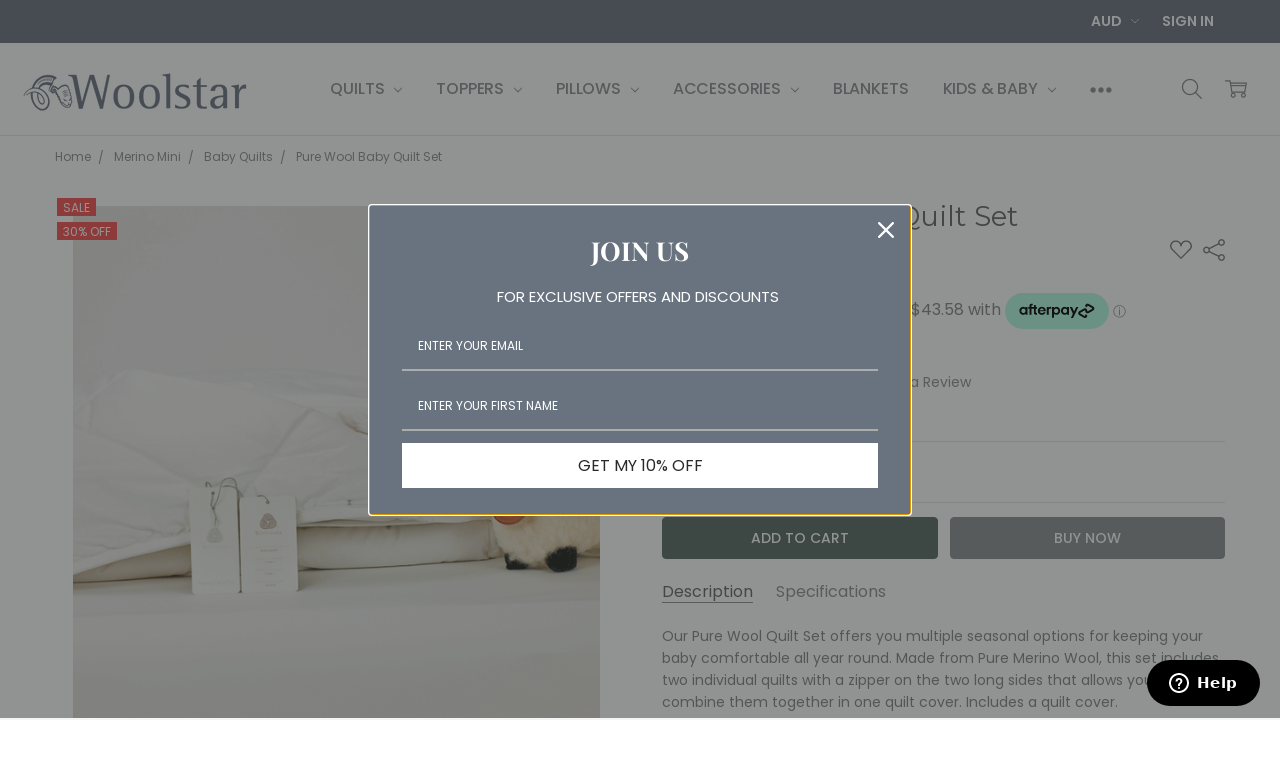

--- FILE ---
content_type: text/html; charset=UTF-8
request_url: https://woolstar.com.au/pure-wool-baby-quilt-set
body_size: 113194
content:
<!DOCTYPE html>


<html class="no-js" lang="en-AU">
    <head>
        <title>Merino Mini Wool Quilt | Woolstar</title>
        <link rel="dns-prefetch preconnect" href="https://cdn11.bigcommerce.com/s-i6ckpgchr5" crossorigin><link rel="dns-prefetch preconnect" href="https://fonts.googleapis.com/" crossorigin><link rel="dns-prefetch preconnect" href="https://fonts.gstatic.com/" crossorigin>
            <meta property="product:price:amount" content="174.3" /><meta property="product:price:currency" content="AUD" /><meta property="og:price:standard_amount" content="249" /><meta property="og:url" content="https://woolstar.com.au/pure-wool-baby-quilt-set" /><meta property="og:site_name" content="Woolstar" /><meta name="keywords" content="wool quilt, wool doona, wool blanket, wool baby, baby wool, australian wool quilt, baby wool bedding, woolstar, woolmark, australian made, merino wool quilt, baby merino, merino kids,"><meta name="description" content="Merino Mini Wool quilt set from 100% Merino wool. Includes 2 quilts - one for summer, one for autumn/spring. Zip them together for a perfect winter quilt."><link rel='canonical' href='https://woolstar.com.au/pure-wool-baby-quilt-set' /><meta name='platform' content='bigcommerce.stencil' /><meta property="og:type" content="product" />
<meta property="og:title" content="Pure Wool Baby Quilt Set" />
<meta property="og:description" content="Merino Mini Wool quilt set from 100% Merino wool. Includes 2 quilts - one for summer, one for autumn/spring. Zip them together for a perfect winter quilt." />
<meta property="og:image" content="https://cdn11.bigcommerce.com/s-i6ckpgchr5/products/1044/images/4015/merino-mini-quilt-set-complete__68612.1603848599.386.513.png?c=1" />
<meta property="pinterest:richpins" content="enabled" />
        
         

         <script>
    // Function to check if URL contains setCurrencyId, revpage, or is a blog tag page
    function urlContainsParameters() {
        var url = window.location.href;
        return url.indexOf('setCurrencyId') !== -1 ||
               url.indexOf('revpage') !== -1 ||
               url.indexOf('/blog/tag/') !== -1;
    }

    // Function to add noindex and nofollow meta tags if condition is met
    function addMetaTags() {
        if (urlContainsParameters()) {
            var meta = document.createElement('meta');
            meta.name = 'robots';
            meta.content = 'noindex, nofollow';
            document.getElementsByTagName('head')[0].appendChild(meta);
        }
    }

    // Call the function when the page loads
    addMetaTags();
</script>

        <script>
    if (window.location.pathname === '/toppers/mattress-toppers/' || 
        window.location.pathname === '/quilts/shop-by-season/' || 
        window.location.pathname === '/quilts/shop-by-range/' || 
        window.location.pathname === '/quilts/int-sizing.html' || 
        window.location.pathname === '/quilts/allwoolquilts.html' || 
        window.location.pathname === '/online-store.html') {
        var meta = document.createElement('meta');
        meta.name = "robots";
        meta.content = "noindex, nofollow";
        document.head.appendChild(meta);
    }
</script>

<script>
    if (window.location.pathname.includes('/blog/tag/')) {
        var meta = document.createElement('meta');
        meta.name = "robots";
        meta.content = "noindex, nofollow";
        document.head.appendChild(meta);
    }
</script>


        <link href="https://cdn11.bigcommerce.com/s-i6ckpgchr5/product_images/woolstar_favicon.png" rel="shortcut icon">
        <meta name="viewport" content="width=device-width, initial-scale=1, maximum-scale=1">
        <meta name="p:domain_verify" content="006a603f4d9fbb23ac18877581c881da"/>

        <script>
            // Change document class from no-js to js so we can detect this in css
            document.documentElement.className = document.documentElement.className.replace('no-js', 'js');
        </script>

        <script>
    function browserSupportsAllFeatures() {
        return window.Promise
            && window.fetch
            && window.URL
            && window.URLSearchParams
            && window.WeakMap
            // object-fit support
            && ('objectFit' in document.documentElement.style);
    }

    function loadScript(src) {
        var js = document.createElement('script');
        js.src = src;
        js.onerror = function () {
            console.error('Failed to load polyfill script ' + src);
        };
        document.head.appendChild(js);
    }

    if (!browserSupportsAllFeatures()) {
        loadScript('https://cdn11.bigcommerce.com/s-i6ckpgchr5/stencil/55bc98c0-7efa-013d-32b0-4670cae3045d/e/0b821da0-808a-013e-15ce-16ef023ddafa/dist/theme-bundle.polyfills.js');
    }
</script>        <script>window.consentManagerTranslations = `{"locale":"en","locales":{"consent_manager.data_collection_warning":"en","consent_manager.accept_all_cookies":"en","consent_manager.gdpr_settings":"en","consent_manager.data_collection_preferences":"en","consent_manager.manage_data_collection_preferences":"en","consent_manager.use_data_by_cookies":"en","consent_manager.data_categories_table":"en","consent_manager.allow":"en","consent_manager.accept":"en","consent_manager.deny":"en","consent_manager.dismiss":"en","consent_manager.reject_all":"en","consent_manager.category":"en","consent_manager.purpose":"en","consent_manager.functional_category":"en","consent_manager.functional_purpose":"en","consent_manager.analytics_category":"en","consent_manager.analytics_purpose":"en","consent_manager.targeting_category":"en","consent_manager.advertising_category":"en","consent_manager.advertising_purpose":"en","consent_manager.essential_category":"en","consent_manager.esential_purpose":"en","consent_manager.yes":"en","consent_manager.no":"en","consent_manager.not_available":"en","consent_manager.cancel":"en","consent_manager.save":"en","consent_manager.back_to_preferences":"en","consent_manager.close_without_changes":"en","consent_manager.unsaved_changes":"en","consent_manager.by_using":"en","consent_manager.agree_on_data_collection":"en","consent_manager.change_preferences":"en","consent_manager.cancel_dialog_title":"en","consent_manager.privacy_policy":"en","consent_manager.allow_category_tracking":"en","consent_manager.disallow_category_tracking":"en"},"translations":{"consent_manager.data_collection_warning":"We use cookies (and other similar technologies) to collect data to improve your shopping experience.","consent_manager.accept_all_cookies":"Accept All Cookies","consent_manager.gdpr_settings":"Settings","consent_manager.data_collection_preferences":"Website Data Collection Preferences","consent_manager.manage_data_collection_preferences":"Manage Website Data Collection Preferences","consent_manager.use_data_by_cookies":" uses data collected by cookies and JavaScript libraries to improve your shopping experience.","consent_manager.data_categories_table":"The table below outlines how we use this data by category. To opt out of a category of data collection, select 'No' and save your preferences.","consent_manager.allow":"Allow","consent_manager.accept":"Accept","consent_manager.deny":"Deny","consent_manager.dismiss":"Dismiss","consent_manager.reject_all":"Reject all","consent_manager.category":"Category","consent_manager.purpose":"Purpose","consent_manager.functional_category":"Functional","consent_manager.functional_purpose":"Enables enhanced functionality, such as videos and live chat. If you do not allow these, then some or all of these functions may not work properly.","consent_manager.analytics_category":"Analytics","consent_manager.analytics_purpose":"Provide statistical information on site usage, e.g., web analytics so we can improve this website over time.","consent_manager.targeting_category":"Targeting","consent_manager.advertising_category":"Advertising","consent_manager.advertising_purpose":"Used to create profiles or personalize content to enhance your shopping experience.","consent_manager.essential_category":"Essential","consent_manager.esential_purpose":"Essential for the site and any requested services to work, but do not perform any additional or secondary function.","consent_manager.yes":"Yes","consent_manager.no":"No","consent_manager.not_available":"N/A","consent_manager.cancel":"Cancel","consent_manager.save":"Save","consent_manager.back_to_preferences":"Back to Preferences","consent_manager.close_without_changes":"You have unsaved changes to your data collection preferences. Are you sure you want to close without saving?","consent_manager.unsaved_changes":"You have unsaved changes","consent_manager.by_using":"By using our website, you're agreeing to our","consent_manager.agree_on_data_collection":"By using our website, you're agreeing to the collection of data as described in our ","consent_manager.change_preferences":"You can change your preferences at any time","consent_manager.cancel_dialog_title":"Are you sure you want to cancel?","consent_manager.privacy_policy":"Privacy Policy","consent_manager.allow_category_tracking":"Allow [CATEGORY_NAME] tracking","consent_manager.disallow_category_tracking":"Disallow [CATEGORY_NAME] tracking"}}`;</script>

        <script>
            window.lazySizesConfig = window.lazySizesConfig || {};
            window.lazySizesConfig.loadMode = 1;
        </script>
        <script async src="https://cdn11.bigcommerce.com/s-i6ckpgchr5/stencil/55bc98c0-7efa-013d-32b0-4670cae3045d/e/0b821da0-808a-013e-15ce-16ef023ddafa/dist/theme-bundle.head_async.js"></script>

        <script type="application/ld+json">
            {
              "@context": "https://schema.org",
              "@type": "LocalBusiness",
              "name": "Woolstar",
              "image": "https://cdn11.bigcommerce.com/s-i6ckpgchr5/images/stencil/250x50/woolstar-logo_1595578670__77909.original.png",
              "@id": "",
              "url": "https://woolstar.com.au/",
              "telephone": "+61 2 9829 6199",
              "address": {
                "@type": "PostalAddress",
                "streetAddress": "6 Shaw Road",
                "addressLocality": "Ingleburn",
                "addressRegion": "NSW",
                "postalCode": "2565",
                "addressCountry": "AU"
              } ,
              "sameAs": [
                "https://www.facebook.com/woolstar/",
                "https://www.instagram.com/woolstarau/",
                "https://www.youtube.com/channel/UCqwK-KnMgmFFFNIquEED4lA"
                ] ,
              "aggregateRating": {
                "@type": "AggregateRating",
                "ratingValue": "4.3",
                "reviewCount": "6"
                        }
            }        
            </script>
            
            <script type="application/ld+json">
                {
                  "@context": "https://schema.org",
                  "@type": "BreadcrumbList",
                  "itemListElement": [
                    {
                      "@type": "ListItem",
                      "position": 1,
                      "name": "Home",
                      "item": "https://woolstar.com.au/"
                    },
                    {
                      "@type": "ListItem",
                      "position": 2,
                      "name": "Farm2Shelf",
                      "item": "https://woolstar.com.au/farm2shelf/"
                    }
                  ]
                }
                </script>
            
            <script type="application/ld+json">
            {
              "@context": "https://schema.org/",
              "@type": "WebSite",
              "name": "Woolstar",
              "url": "https://woolstar.com.au/",
              "potentialAction": {
                "@type": "SearchAction",
                "target": "https://woolstar.com.au/search.php?search_query={search_term_string}https://woolstar.com.au/search.php?search_query=quilt&section=product",
                "query-input": "required name=search_term_string"
              }
            }
        </script>

        <link href="https://fonts.googleapis.com/css?family=Open+Sans:600,400%7CMontserrat:400%7CPoppins:400,500,600,700,300&display=block" rel="stylesheet">
        <script async src="https://cdn11.bigcommerce.com/s-i6ckpgchr5/stencil/55bc98c0-7efa-013d-32b0-4670cae3045d/e/0b821da0-808a-013e-15ce-16ef023ddafa/dist/theme-bundle.font.js"></script>

            <script src="https://cdn11.bigcommerce.com/s-i6ckpgchr5/stencil/55bc98c0-7efa-013d-32b0-4670cae3045d/e/0b821da0-808a-013e-15ce-16ef023ddafa/vendor/loadcss/cssrelpreload.min.js" async></script>

            <style>@media (max-width: 800px) { .pace, .nanobar { display: none } }</style>
            <link data-stencil-stylesheet href="https://cdn11.bigcommerce.com/s-i6ckpgchr5/stencil/55bc98c0-7efa-013d-32b0-4670cae3045d/e/0b821da0-808a-013e-15ce-16ef023ddafa/css/theme-0a33d620-a6ff-013e-8e69-026a96baac6b.css" rel="stylesheet">
            <script>window.stencilStyleLoaded = true;</script>
            <script>window.lazySizesConfig = { loadHidden: false, expand: 150, expFactor: 3 };</script>


         

        <!-- Start Tracking Code for analytics_facebook -->

<script>
!function(f,b,e,v,n,t,s){if(f.fbq)return;n=f.fbq=function(){n.callMethod?n.callMethod.apply(n,arguments):n.queue.push(arguments)};if(!f._fbq)f._fbq=n;n.push=n;n.loaded=!0;n.version='2.0';n.queue=[];t=b.createElement(e);t.async=!0;t.src=v;s=b.getElementsByTagName(e)[0];s.parentNode.insertBefore(t,s)}(window,document,'script','https://connect.facebook.net/en_US/fbevents.js');

fbq('set', 'autoConfig', 'false', '409872340702130');
fbq('dataProcessingOptions', ['LDU'], 0, 0);
fbq('init', '409872340702130', {"external_id":"42ecb067-1a37-47d0-b1de-68b36c592d21"});
fbq('set', 'agent', 'bigcommerce', '409872340702130');

function trackEvents() {
    var pathName = window.location.pathname;

    fbq('track', 'PageView', {}, "");

    // Search events start -- only fire if the shopper lands on the /search.php page
    if (pathName.indexOf('/search.php') === 0 && getUrlParameter('search_query')) {
        fbq('track', 'Search', {
            content_type: 'product_group',
            content_ids: [],
            search_string: getUrlParameter('search_query')
        });
    }
    // Search events end

    // Wishlist events start -- only fire if the shopper attempts to add an item to their wishlist
    if (pathName.indexOf('/wishlist.php') === 0 && getUrlParameter('added_product_id')) {
        fbq('track', 'AddToWishlist', {
            content_type: 'product_group',
            content_ids: []
        });
    }
    // Wishlist events end

    // Lead events start -- only fire if the shopper subscribes to newsletter
    if (pathName.indexOf('/subscribe.php') === 0 && getUrlParameter('result') === 'success') {
        fbq('track', 'Lead', {});
    }
    // Lead events end

    // Registration events start -- only fire if the shopper registers an account
    if (pathName.indexOf('/login.php') === 0 && getUrlParameter('action') === 'account_created') {
        fbq('track', 'CompleteRegistration', {}, "");
    }
    // Registration events end

    

    function getUrlParameter(name) {
        var cleanName = name.replace(/[\[]/, '\[').replace(/[\]]/, '\]');
        var regex = new RegExp('[\?&]' + cleanName + '=([^&#]*)');
        var results = regex.exec(window.location.search);
        return results === null ? '' : decodeURIComponent(results[1].replace(/\+/g, ' '));
    }
}

if (window.addEventListener) {
    window.addEventListener("load", trackEvents, false)
}
</script>
<noscript><img height="1" width="1" style="display:none" alt="null" src="https://www.facebook.com/tr?id=409872340702130&ev=PageView&noscript=1&a=plbigcommerce1.2&eid="/></noscript>

<!-- End Tracking Code for analytics_facebook -->

<!-- Start Tracking Code for analytics_googleanalytics4 -->

<script data-cfasync="false" src="https://cdn11.bigcommerce.com/shared/js/google_analytics4_bodl_subscribers-358423becf5d870b8b603a81de597c10f6bc7699.js" integrity="sha256-gtOfJ3Avc1pEE/hx6SKj/96cca7JvfqllWA9FTQJyfI=" crossorigin="anonymous"></script>
<script data-cfasync="false">
  (function () {
    window.dataLayer = window.dataLayer || [];

    function gtag(){
        dataLayer.push(arguments);
    }

    function initGA4(event) {
         function setupGtag() {
            function configureGtag() {
                gtag('js', new Date());
                gtag('set', 'developer_id.dMjk3Nj', true);
                gtag('config', 'G-3NW4P3EXXD');
            }

            var script = document.createElement('script');

            script.src = 'https://www.googletagmanager.com/gtag/js?id=G-3NW4P3EXXD';
            script.async = true;
            script.onload = configureGtag;

            document.head.appendChild(script);
        }

        setupGtag();

        if (typeof subscribeOnBodlEvents === 'function') {
            subscribeOnBodlEvents('G-3NW4P3EXXD', false);
        }

        window.removeEventListener(event.type, initGA4);
    }

    

    var eventName = document.readyState === 'complete' ? 'consentScriptsLoaded' : 'DOMContentLoaded';
    window.addEventListener(eventName, initGA4, false);
  })()
</script>

<!-- End Tracking Code for analytics_googleanalytics4 -->

<!-- Start Tracking Code for analytics_siteverification -->

<meta name="google-site-verification" content="vfWTzvI_9Oa6LeZ88XWP7Xl9xeadZcnwMz9J1X5qkkA" />
<meta name="google-site-verification" content="DtNFJJdJgKyuPdYVeiJjpZK2vgG2gXpwiku5-BsxuNc" />
<meta name="msvalidate.01" content="9750059107946A38C6EE1C68F3F00008" />

<!-- End Tracking Code for analytics_siteverification -->


<script type="text/javascript" src="https://checkout-sdk.bigcommerce.com/v1/loader.js" defer ></script>
<script src="https://www.google.com/recaptcha/api.js" async defer></script>
<script type="text/javascript">
var BCData = {"product_attributes":{"sku":null,"upc":null,"mpn":null,"gtin":null,"weight":null,"base":true,"image":null,"price":{"with_tax":{"formatted":"$174.30","value":174.3,"currency":"AUD"},"tax_label":"GST","sale_price_with_tax":{"formatted":"$174.30","value":174.3,"currency":"AUD"},"non_sale_price_with_tax":{"formatted":"$249.00","value":249,"currency":"AUD"}},"out_of_stock_behavior":"label_option","out_of_stock_message":"Out of stock","available_modifier_values":[],"in_stock_attributes":[],"stock":null,"instock":true,"stock_message":null,"purchasable":true,"purchasing_message":null}};
</script>
<script>
(function() {
var style = document.createElement('style');
style.innerHTML = ''
+ '.list-unstyled { display: block; list-style: none; margin: 0; padding: 0; text-align: center; }'
+ '.list-unstyled li { margin: 0 auto; }'
+ '.left { float: left; }'
+ '.banner-3col .col-content { text-align: left; display: inline-block; }'
+ '.banner-3col .col-content .main-text { margin-top: 1em; text-transform: uppercase; font-weight: 600; }'
+ '.banner-3col .col-content .sub-text { }'
+ '.font-size-larger { font-size: larger }'
+ '@media (min-width: 801px) {'
    + '.flex-desktop { display: flex }'
    + '.flex-desktop > * { flex: 1 }'
    + '.display-inline-desktop { display: inline }'
    + '.ml-2-desktop { margin-left: 2rem }'
+ '}'
+ '@media (max-width: 550px) {'
    + '.hide-mobile { display: none }'
+ '}'
+ '@media (min-width: 551px) and (max-width: 800px) {'
    + '.hide-tablet { display: none }'
+ '}';
document.head.appendChild(style);
})();
</script><script>
(function() {
var style = document.createElement('style');
style.innerHTML = '.header-main-container { max-width: none }';
document.head.appendChild(style);
})();
</script><script>
    <meta http-equiv="Content-Security-Policy" content="default-src 'self'; script-src 'self' https://trusted-cdn.com; style-src 'self' https://trusted-styles.com;">
</script><script>   
</script><script>
(function() {
var style = document.createElement('style');
style.innerHTML = '.chiara-recentBlog-posts .blog {min-height: 0}';  

style.innerHTML = style.innerHTML + ' .container .blog--single{width:100%}'; 
    
    
document.head.appendChild(style);
})();
</script><!-- Google Tag Manager -->
<script>
(function(w,d,s,l,i){w[l]=w[l]||[];w[l].push({'gtm.start':
new Date().getTime(),event:'gtm.js'});var f=d.getElementsByTagName(s)[0],
j=d.createElement(s),dl=l!='dataLayer'?'&l='+l:'';j.async=true;j.src=
'https://www.googletagmanager.com/gtm.js?id='+i+dl;f.parentNode.insertBefore(j,f);
})(window,document,'script','dataLayer','GTM-54LVQCN');
</script>
<!-- End Google Tag Manager -->

<script></script>
 <script data-cfasync="false" src="https://microapps.bigcommerce.com/bodl-events/1.9.4/index.js" integrity="sha256-Y0tDj1qsyiKBRibKllwV0ZJ1aFlGYaHHGl/oUFoXJ7Y=" nonce="" crossorigin="anonymous"></script>
 <script data-cfasync="false" nonce="">

 (function() {
    function decodeBase64(base64) {
       const text = atob(base64);
       const length = text.length;
       const bytes = new Uint8Array(length);
       for (let i = 0; i < length; i++) {
          bytes[i] = text.charCodeAt(i);
       }
       const decoder = new TextDecoder();
       return decoder.decode(bytes);
    }
    window.bodl = JSON.parse(decodeBase64("[base64]"));
 })()

 </script>

<script nonce="">
(function () {
    var xmlHttp = new XMLHttpRequest();

    xmlHttp.open('POST', 'https://bes.gcp.data.bigcommerce.com/nobot');
    xmlHttp.setRequestHeader('Content-Type', 'application/json');
    xmlHttp.send('{"store_id":"1001143808","timezone_offset":"11.0","timestamp":"2025-12-16T19:12:29.72445700Z","visit_id":"709d4d66-805a-419c-becc-b399a38893ff","channel_id":1}');
})();
</script>

        

        <!-- snippet location htmlhead -->

        <style>
            :root {
              --fp-border-color: black;
              --fp-faq-margins: 5px;
              --fp-hover-color: rgba(0, 0, 0, 0.05);
              --fp-open-character: "+";
              --fp-closed-character: "-";
            }
      
            .firstpage-custom-collection summary {
              width: 100%;
              display: flex;
              align-items: center;
              justify-content: space-between;
      
              cursor: pointer;
      
              border-top: 1px solid var(--fp-border-color);
      
              padding: 15px var(--fp-faq-margins);
              box-sizing: border-box;
            }
      
            .firstpage-custom-collection summary>* {
              margin: 0;
            }
      
            .firstpage-custom-collection .answer {
              margin: 0 var(--fp-faq-margins);
            }
      
            .firstpage-custom-collection summary::after {
              content:  var(--fp-open-character);
              margin-right: 15px;
              display: block;
            }
      
            .firstpage-custom-collection summary:hover {
              background: var(--fp-hover-color);
            }
      
            .firstpage-custom-collection details[open] summary::after {
              content: var(--fp-closed-character);
            }
      
            .firstpage-custom-collection details summary::-webkit-details-marker {
              display: none;
            }
      
            .firstpage-custom-collection [type="checkbox"] {
              display: none;
            }
      
            .firstpage-custom-collection .content {
              margin-top: 50px;
            }
      
            .firstpage-custom-collection label {
              display: block;
              cursor: pointer;
            }
      
            .firstpage-custom-collection label:before {
              position: absolute;
            }
      
            .firstpage-custom-collection input[type="checkbox"]~div {
              width: 100%;
              overflow: hidden;
              max-height: 0;
            }
      
            .firstpage-custom-collection [type="checkbox"]:checked~div {
              max-height: 9999px;
            }
      
            .firstpage-custom-collection [type="checkbox"]:checked+label {
              top: 100%;
            }
      
            .firstpage-custom-collection label:before {
              content: 'Read More';
              text-decoration: underline;
            }
      
            .firstpage-custom-collection [type="checkbox"]:checked+label:before {
              content: 'Read Less';
            }
          </style>
    </head>
    <body class="navigation-hover page-type-product
        theme-show-outstock-badge
        theme-header-sticky
        
        ">    


        <!-- Google Tag Manager (noscript) -->
        <noscript><iframe src="https://www.googletagmanager.com/ns.html?id=GTM-54LVQCN"
            height="0" width="0" style="display:none;visibility:hidden"></iframe></noscript>
        <!-- End Google Tag Manager (noscript) -->



        
        <!-- snippet location header -->
        <svg data-src="https://cdn11.bigcommerce.com/s-i6ckpgchr5/stencil/55bc98c0-7efa-013d-32b0-4670cae3045d/e/0b821da0-808a-013e-15ce-16ef023ddafa/img/icon-sprite.svg" class="icons-svg-sprite"></svg>
        <!--  -->


        
<header class="header" role="banner" data-stickymenu>
    <!--
    <a class="mobileMenu-toggle" data-mobile-menu-toggle="menu">
        <span class="mobileMenu-toggleIcon">Toggle menu</span>
    </a>
    -->

    <div class="header-top">
        <div class="header-top-container">
            <ul class="header-top-list">
                

                <li class="header-top-item header-top-item--currency">
                    <a class="header-top-action header-top-action--currencySelector has-dropdown" href="#" data-dropdown="header-top-currencySelection" data-options="align:top" aria-controls="header-top-currencySelection" aria-expanded="false">AUD <i class="icon" aria-hidden="true"><svg><use xlink:href="#icon-chevron-down" /></svg></i></a>
                    <ul class="dropdown-menu" id="header-top-currencySelection" data-dropdown-content aria-hidden="true" tabindex="-1">
                        <li class="dropdown-menu-item">
                            <a href="https://woolstar.com.au/pure-wool-baby-quilt-set?setCurrencyId=1"
                                data-currency-code="AUD"
                                data-cart-currency-switch-url="https://woolstar.com.au/cart/change-currency"
                                data-warning="Promotions and gift certificates that don&#x27;t apply to the new currency will be removed from your cart. Are you sure you want to continue?"
                            >
                                <strong>AUD ($)</strong>
                            </a>
                        </li>
                        <li class="dropdown-menu-item">
                            <a href="https://woolstar.com.au/pure-wool-baby-quilt-set?setCurrencyId=2"
                                data-currency-code="USD"
                                data-cart-currency-switch-url="https://woolstar.com.au/cart/change-currency"
                                data-warning="Promotions and gift certificates that don&#x27;t apply to the new currency will be removed from your cart. Are you sure you want to continue?"
                            >
                                USD ($)
                            </a>
                        </li>
                        <li class="dropdown-menu-item">
                            <a href="https://woolstar.com.au/pure-wool-baby-quilt-set?setCurrencyId=3"
                                data-currency-code="HKD"
                                data-cart-currency-switch-url="https://woolstar.com.au/cart/change-currency"
                                data-warning="Promotions and gift certificates that don&#x27;t apply to the new currency will be removed from your cart. Are you sure you want to continue?"
                            >
                                HKD ($)
                            </a>
                        </li>
                        <li class="dropdown-menu-item">
                            <a href="https://woolstar.com.au/pure-wool-baby-quilt-set?setCurrencyId=4"
                                data-currency-code="GBP"
                                data-cart-currency-switch-url="https://woolstar.com.au/cart/change-currency"
                                data-warning="Promotions and gift certificates that don&#x27;t apply to the new currency will be removed from your cart. Are you sure you want to continue?"
                            >
                                GBP (£)
                            </a>
                        </li>
                        <li class="dropdown-menu-item">
                            <a href="https://woolstar.com.au/pure-wool-baby-quilt-set?setCurrencyId=5"
                                data-currency-code="CNY"
                                data-cart-currency-switch-url="https://woolstar.com.au/cart/change-currency"
                                data-warning="Promotions and gift certificates that don&#x27;t apply to the new currency will be removed from your cart. Are you sure you want to continue?"
                            >
                                CNY (¥)
                            </a>
                        </li>
                    </ul>
                </li>

                    <li class="header-top-item header-top-item--login">
                            <a class="header-top-action" href="/login.php">Sign In</a>
                    </li>
            </ul>
        </div>
    </div>

    <div class="header-main">
        <div class="header-main-container header-main-container--left">
                <div class="header-logo header-logo--left">
                    <a href="https://woolstar.com.au/">
            <div class="header-logo-image-container">
                <img class="header-logo-image" src="https://cdn11.bigcommerce.com/s-i6ckpgchr5/images/stencil/250x50/woolstar_logo_dark_grey_1749542130__52454.original.png" alt="Woolstar" title="Woolstar">
            </div>
</a>
                </div>

            <div class="navPages-container" id="menu" data-menu>
                <p class="navPages-container-heading"><span class="navPages-container-heading-ellipse">More</span></p>
                <a class="mobile-panel-close" data-mobile-menu-toggle="menu" href="#"><svg><use xlink:href="#icon-close" aria-hidden="true" /></svg></a>
                <nav class="navPages">
    <ul class="navPages-list navPages-list--main navPages-list-depth-max" id="navPages-main">
        <li class="navPages-item navPages-item--home">
            <a class="navPages-action" href="https://woolstar.com.au/">Home</a>
        </li>
            <li class="navPages-item navPages-item--category">
                    <a class="navPages-action navPages-action-depth-max has-subMenu is-root" href="https://woolstar.com.au/quilts.html" data-collapsible="navPages-813"
            data-collapsible-disabled-breakpoint="large"
            data-collapsible-disabled-state="open"
            data-collapsible-enabled-state="closed"
    >
        Quilts <i class="icon navPages-action-moreIcon" aria-hidden="true"><svg><use xlink:href="#icon-chevron-down" /></svg></i>
    </a>
    <div class="navPage-subMenu navPage-subMenu-horizontal" id="navPages-813" aria-hidden="true" tabindex="-1">
    <ul class="navPage-subMenu-list">
        <li class="navPage-subMenu-item-parent">
            <a class="navPage-subMenu-action navPages-action navPages-action-depth-max" href="https://woolstar.com.au/quilts.html"><span class='navPage--viewAll'>All </span>Quilts</a>
        </li>
            <li class="navPage-subMenu-item-child">
                    <a class="navPage-subMenu-action navPages-action" href="https://woolstar.com.au/quilts/shop-by-range/">SHOP BY RANGE</a>
            </li>
            <li class="navPage-subMenu-item-child">
                    <a class="navPage-subMenu-action navPages-action" href="https://woolstar.com.au/quilts/allwoolquilts.html">All Quilts</a>
            </li>
            <li class="navPage-subMenu-item-child">
                    <a class="navPage-subMenu-action navPages-action" href="https://woolstar.com.au/quilts/eco.html">Eco</a>
            </li>
            <li class="navPage-subMenu-item-child">
                    <a class="navPage-subMenu-action navPages-action" href="https://woolstar.com.au/quilts/classic.html">Classic</a>
            </li>
            <li class="navPage-subMenu-item-child">
                    <a class="navPage-subMenu-action navPages-action" href="https://woolstar.com.au/quilts/kidsquiltrange.html">Kids &amp; Baby</a>
            </li>
            <li class="navPage-subMenu-item-child">
                    <a class="navPage-subMenu-action navPages-action" href="https://woolstar.com.au/quilts/anniversary-quilt/">Anniversary Quilt</a>
            </li>
            <li class="navPage-subMenu-item-child">
                    <a class="navPage-subMenu-action navPages-action" href="https://woolstar.com.au/quilts/ultimatequiltrange.html">Ultimate </a>
            </li>
            <li class="navPage-subMenu-item-child">
                    <a class="navPage-subMenu-action navPages-action" href="https://woolstar.com.au/quilts/int-sizing.html">International Sizing</a>
            </li>
            <li class="navPage-subMenu-item-child">
                    <a class="navPage-subMenu-action navPages-action" href="https://woolstar.com.au/choosing-best-wool-quilt/">Help me to choose</a>
            </li>
            <li class="navPage-subMenu-item-child">
                    <a class="navPage-subMenu-action navPages-action" href="https://woolstar.com.au/wool-quilts/all-seasons/">All Seasons</a>
            </li>
            <li class="navPage-subMenu-item-child">
                    <a class="navPage-subMenu-action navPages-action" href="https://woolstar.com.au/wool-quilts/winter/">Winter</a>
            </li>
            <li class="navPage-subMenu-item-child">
                    <a class="navPage-subMenu-action navPages-action" href="https://woolstar.com.au/wool-quilts/summer/">Summer</a>
            </li>
            <li class="navPage-subMenu-item-child">
                    <a class="navPage-subMenu-action navPages-action" href="https://woolstar.com.au/quilts/wool-quilt-queen/">Queen Size</a>
            </li>
            <li class="navPage-subMenu-item-child">
                    <a class="navPage-subMenu-action navPages-action" href="https://woolstar.com.au/quilts/wool-quilt-king/">King Size</a>
            </li>
        
    </ul>
</div>
            </li>
            <li class="navPages-item navPages-item--category">
                    <a class="navPages-action navPages-action-depth-max has-subMenu is-root" href="https://woolstar.com.au/topper.html" data-collapsible="navPages-819"
            data-collapsible-disabled-breakpoint="large"
            data-collapsible-disabled-state="open"
            data-collapsible-enabled-state="closed"
    >
        Toppers <i class="icon navPages-action-moreIcon" aria-hidden="true"><svg><use xlink:href="#icon-chevron-down" /></svg></i>
    </a>
    <div class="navPage-subMenu navPage-subMenu-horizontal" id="navPages-819" aria-hidden="true" tabindex="-1">
    <ul class="navPage-subMenu-list">
        <li class="navPage-subMenu-item-parent">
            <a class="navPage-subMenu-action navPages-action navPages-action-depth-max" href="https://woolstar.com.au/topper.html"><span class='navPage--viewAll'>All </span>Toppers</a>
        </li>
            <li class="navPage-subMenu-item-child">
                    <a class="navPage-subMenu-action navPages-action" href="https://woolstar.com.au/toppers/mattress-protectors/">Mattress Protectors</a>
            </li>
            <li class="navPage-subMenu-item-child">
                    <a class="navPage-subMenu-action navPages-action" href="https://woolstar.com.au/toppers/mattress-toppers/">Mattress Toppers</a>
            </li>
            <li class="navPage-subMenu-item-child">
                    <a class="navPage-subMenu-action navPages-action" href="https://woolstar.com.au/toppers/underblankets/">Underblankets</a>
            </li>
        
    </ul>
</div>
            </li>
            <li class="navPages-item navPages-item--category">
                    <a class="navPages-action navPages-action-depth-max has-subMenu is-root" href="https://woolstar.com.au/pillows.html" data-collapsible="navPages-816"
            data-collapsible-disabled-breakpoint="large"
            data-collapsible-disabled-state="open"
            data-collapsible-enabled-state="closed"
    >
        Pillows <i class="icon navPages-action-moreIcon" aria-hidden="true"><svg><use xlink:href="#icon-chevron-down" /></svg></i>
    </a>
    <div class="navPage-subMenu navPage-subMenu-horizontal" id="navPages-816" aria-hidden="true" tabindex="-1">
    <ul class="navPage-subMenu-list">
        <li class="navPage-subMenu-item-parent">
            <a class="navPage-subMenu-action navPages-action navPages-action-depth-max" href="https://woolstar.com.au/pillows.html"><span class='navPage--viewAll'>All </span>Pillows</a>
        </li>
            <li class="navPage-subMenu-item-child">
                    <a class="navPage-subMenu-action navPages-action" href="https://woolstar.com.au/pillows/pillow-protector/">Pillow Protector</a>
            </li>
        
    </ul>
</div>
            </li>
            <li class="navPages-item navPages-item--category">
                    <a class="navPages-action navPages-action-depth-max has-subMenu is-root" href="https://woolstar.com.au/accessories.html" data-collapsible="navPages-818"
            data-collapsible-disabled-breakpoint="large"
            data-collapsible-disabled-state="open"
            data-collapsible-enabled-state="closed"
    >
        Accessories <i class="icon navPages-action-moreIcon" aria-hidden="true"><svg><use xlink:href="#icon-chevron-down" /></svg></i>
    </a>
    <div class="navPage-subMenu navPage-subMenu-horizontal" id="navPages-818" aria-hidden="true" tabindex="-1">
    <ul class="navPage-subMenu-list">
        <li class="navPage-subMenu-item-parent">
            <a class="navPage-subMenu-action navPages-action navPages-action-depth-max" href="https://woolstar.com.au/accessories.html"><span class='navPage--viewAll'>All </span>Accessories</a>
        </li>
            <li class="navPage-subMenu-item-child">
                    <a class="navPage-subMenu-action navPages-action" href="https://woolstar.com.au/accessories/australian-sheepskin-rugs/">Australian Sheepskin Rugs</a>
            </li>
            <li class="navPage-subMenu-item-child">
                    <a class="navPage-subMenu-action navPages-action" href="https://woolstar.com.au/accessories/uggs-slippers/">Uggs &amp; Slippers</a>
            </li>
            <li class="navPage-subMenu-item-child">
                    <a class="navPage-subMenu-action navPages-action" href="https://woolstar.com.au/accessories/shop-wool-accessories/">All Accessories</a>
            </li>
            <li class="navPage-subMenu-item-child">
                    <a class="navPage-subMenu-action navPages-action" href="https://woolstar.com.au/accessories/wool-socks/">Socks</a>
            </li>
            <li class="navPage-subMenu-item-child">
                    <a class="navPage-subMenu-action navPages-action" href="https://woolstar.com.au/accessories/wool-cushions/">Cushions</a>
            </li>
        
    </ul>
</div>
            </li>
            <li class="navPages-item navPages-item--category">
                    <a class="navPages-action" href="https://woolstar.com.au/blankets.html">Blankets</a>
            </li>
            <li class="navPages-item navPages-item--category">
                    <a class="navPages-action navPages-action-depth-max has-subMenu is-root" href="https://woolstar.com.au/online-store.html" data-collapsible="navPages-809"
            data-collapsible-disabled-breakpoint="large"
            data-collapsible-disabled-state="open"
            data-collapsible-enabled-state="closed"
    >
        Kids &amp; Baby <i class="icon navPages-action-moreIcon" aria-hidden="true"><svg><use xlink:href="#icon-chevron-down" /></svg></i>
    </a>
    <div class="navPage-subMenu navPage-subMenu-horizontal" id="navPages-809" aria-hidden="true" tabindex="-1">
    <ul class="navPage-subMenu-list">
        <li class="navPage-subMenu-item-parent">
            <a class="navPage-subMenu-action navPages-action navPages-action-depth-max" href="https://woolstar.com.au/online-store.html"><span class='navPage--viewAll'>All </span>Kids & Baby</a>
        </li>
            <li class="navPage-subMenu-item-child">
                    <a class="navPage-subMenu-action navPages-action" href="https://woolstar.com.au/online-store/baby-range.html">Baby</a>
            </li>
            <li class="navPage-subMenu-item-child">
                    <a class="navPage-subMenu-action navPages-action" href="https://woolstar.com.au/kids-baby/kidsbedding/">Kids</a>
            </li>
        
    </ul>
</div>
            </li>
            <li class="navPages-item navPages-item--category">
                    <a class="navPages-action navPages-action-depth-max has-subMenu is-root activePage" href="https://woolstar.com.au/merino-mini/" data-collapsible="navPages-832"
            data-collapsible-disabled-breakpoint="large"
            data-collapsible-disabled-state="open"
            data-collapsible-enabled-state="closed"
    >
        Merino Mini <i class="icon navPages-action-moreIcon" aria-hidden="true"><svg><use xlink:href="#icon-chevron-down" /></svg></i>
    </a>
    <div class="navPage-subMenu navPage-subMenu-horizontal" id="navPages-832" aria-hidden="true" tabindex="-1">
    <ul class="navPage-subMenu-list">
        <li class="navPage-subMenu-item-parent">
            <a class="navPage-subMenu-action navPages-action navPages-action-depth-max" href="https://woolstar.com.au/merino-mini/"><span class='navPage--viewAll'>All </span>Merino Mini</a>
        </li>
            <li class="navPage-subMenu-item-child">
                    <a class="navPage-subMenu-action navPages-action" href="https://woolstar.com.au/blanket">Baby Blankets</a>
            </li>
            <li class="navPage-subMenu-item-child">
                    <a class="navPage-subMenu-action navPages-action activePage" href="https://woolstar.com.au/quilts">Baby Quilts</a>
            </li>
            <li class="navPage-subMenu-item-child">
                    <a class="navPage-subMenu-action navPages-action" href="https://woolstar.com.au/toppers-protectors">Baby Toppers</a>
            </li>
            <li class="navPage-subMenu-item-child">
                    <a class="navPage-subMenu-action navPages-action" href="https://woolstar.com.au/gift-voucher-1">Gifts</a>
            </li>
            <li class="navPage-subMenu-item-child">
                    <a class="navPage-subMenu-action navPages-action" href="https://woolstar.com.au/accessories">Baby Accessories</a>
            </li>
            <li class="navPage-subMenu-item-child">
                    <a class="navPage-subMenu-action navPages-action" href="https://woolstar.com.au/new-arrivals">New Arrivals</a>
            </li>
        
    </ul>
</div>
            </li>
            <li class="navPages-item navPages-item--category">
                    <a class="navPages-action" href="https://woolstar.com.au/sale/">SALE</a>
            </li>
        <li class="navPages-item">
            <a class="navPages-action" href="/farm2shelf">Farm2Shelf</a>
        </li>
                <li class="navPages-item navPages-item-page u-hiddenVisually-desktop">
                        <a class="navPages-action is-root" href="https://woolstar.com.au/contact-us/">Contact Us</a>
                </li>
                <li class="navPages-item navPages-item-page u-hiddenVisually-desktop">
                        <a class="navPages-action is-root" href="https://woolstar.com.au/farm2shelf/">Farm2Shelf</a>
                </li>
                <li class="navPages-item navPages-item-page u-hiddenVisually-desktop">
                        <a class="navPages-action is-root" href="https://woolstar.com.au/blog/">Blog</a>
                </li>
                <li class="navPages-item navPages-item-page u-hiddenVisually-desktop">
                        <a class="navPages-action is-root" href="https://woolstar.com.au/warranty/">Woolstar Warranty Registration</a>
                </li>
                <li class="navPages-item navPages-item-page u-hiddenVisually-desktop">
                        <a class="navPages-action is-root" href="https://woolstar.com.au/terms-and-conditions/">Terms and Conditions</a>
                </li>
                <li class="navPages-item navPages-item-page u-hiddenVisually-desktop">
                        <a class="navPages-action is-root" href="https://woolstar.com.au/privacy-policy/">Privacy Policy </a>
                </li>
                <li class="navPages-item navPages-item-page u-hiddenVisually-desktop">
                        <a class="navPages-action is-root" href="https://woolstar.com.au/shipping/">Shipping &amp; Returns</a>
                </li>
                <li class="navPages-item navPages-item-page u-hiddenVisually-desktop">
                        <a class="navPages-action is-root" href="https://woolstar.com.au/zip/">Own it now, pay later Zip!</a>
                </li>
                <li class="navPages-item navPages-item-page u-hiddenVisually-desktop">
                        <a class="navPages-action is-root" href="https://woolstar.com.au/klarna-faq/">Klarna FAQ</a>
                </li>
       
        <li class="navPages-item navPages-item--dropdown-toggle u-hiddenVisually">
            <a class="navPages-action" data-dropdown="navPages-dropdown" href="#" title="Show All"><i class="icon" aria-hidden="true"><svg><use xmlns:xlink="http://www.w3.org/1999/xlink" xlink:href="#icon-more"></use></svg></i></a>
        </li>
    </ul>
    <ul class="navPages-list navPages-list--user">
            <li class="navPages-item">
                <a class="navPages-action has-subMenu" href="#" data-collapsible="navPages-currency" aria-controls="navPages-currency" aria-expanded="false">
                    AUD <i class="icon navPages-action-moreIcon" aria-hidden="true"><svg><use xmlns:xlink="http://www.w3.org/1999/xlink" xlink:href="#icon-chevron-down"></use></svg></i>
                </a>
                <div class="navPage-subMenu" id="navPages-currency" aria-hidden="true" tabindex="-1">
                    <ul class="navPage-subMenu-list">
                        <li class="navPage-subMenu-item">
                            <a class="navPage-subMenu-action navPages-action" href="https://woolstar.com.au/pure-wool-baby-quilt-set?setCurrencyId=1"
                                data-currency-code="AUD"
                                data-cart-currency-switch-url="https://woolstar.com.au/cart/change-currency"
                                data-warning="Promotions and gift certificates that don&#x27;t apply to the new currency will be removed from your cart. Are you sure you want to continue?">
                                    <strong>AUD ($)</strong>
                            </a>
                        </li>
                        <li class="navPage-subMenu-item">
                            <a class="navPage-subMenu-action navPages-action" href="https://woolstar.com.au/pure-wool-baby-quilt-set?setCurrencyId=2"
                                data-currency-code="USD"
                                data-cart-currency-switch-url="https://woolstar.com.au/cart/change-currency"
                                data-warning="Promotions and gift certificates that don&#x27;t apply to the new currency will be removed from your cart. Are you sure you want to continue?">
                                    USD ($)
                            </a>
                        </li>
                        <li class="navPage-subMenu-item">
                            <a class="navPage-subMenu-action navPages-action" href="https://woolstar.com.au/pure-wool-baby-quilt-set?setCurrencyId=3"
                                data-currency-code="HKD"
                                data-cart-currency-switch-url="https://woolstar.com.au/cart/change-currency"
                                data-warning="Promotions and gift certificates that don&#x27;t apply to the new currency will be removed from your cart. Are you sure you want to continue?">
                                    HKD ($)
                            </a>
                        </li>
                        <li class="navPage-subMenu-item">
                            <a class="navPage-subMenu-action navPages-action" href="https://woolstar.com.au/pure-wool-baby-quilt-set?setCurrencyId=4"
                                data-currency-code="GBP"
                                data-cart-currency-switch-url="https://woolstar.com.au/cart/change-currency"
                                data-warning="Promotions and gift certificates that don&#x27;t apply to the new currency will be removed from your cart. Are you sure you want to continue?">
                                    GBP (£)
                            </a>
                        </li>
                        <li class="navPage-subMenu-item">
                            <a class="navPage-subMenu-action navPages-action" href="https://woolstar.com.au/pure-wool-baby-quilt-set?setCurrencyId=5"
                                data-currency-code="CNY"
                                data-cart-currency-switch-url="https://woolstar.com.au/cart/change-currency"
                                data-warning="Promotions and gift certificates that don&#x27;t apply to the new currency will be removed from your cart. Are you sure you want to continue?">
                                    CNY (¥)
                            </a>
                        </li>
                    </ul>
                </div>
            </li>
                <li class="navPages-item">
                    <a class="navPages-action" href="/login.php">Sign in</a>
                </li>
            <li class="navPages-item">
                    <ul class="socialLinks socialLinks--alt socialLinks--colors">
            <li class="socialLinks-item">
                    <a class="icon icon--facebook" href="https://www.facebook.com/woolstar/" target="_blank">
                        <svg><use xlink:href="#icon-facebook" /></svg>
                    </a>
            </li>
            <li class="socialLinks-item">
                    <a class="icon icon--instagram" href="https://www.instagram.com/woolstarau/" target="_blank">
                        <svg><use xlink:href="#icon-instagram" /></svg>
                    </a>
            </li>
            <li class="socialLinks-item">
                    <a class="icon icon--youtube" href="https://www.youtube.com/channel/UCqwK-KnMgmFFFNIquEED4lA" target="_blank">
                        <svg><use xlink:href="#icon-youtube" /></svg>
                    </a>
            </li>
            <li class="socialLinks-item">
                    <a class="icon icon--pinterest" href="https://www.pinterest.com.au/woolstarau/" target="_blank">
                        <svg><use xlink:href="#icon-pinterest" /></svg>
                    </a>
            </li>
    </ul>
            </li>
    </ul>

    <ul class="navPages-list navPages-list--dropdown" id="navPages-dropdown" data-dropdown-content></ul>
</nav>
            </div>

            <nav class="navUser navUser--alt">
</nav>

<nav class="navUser">
    <ul class="navUser-section">

            <li class="navUser-item navUser-item--menuToggle">
                <a href="#" class="mobileMenu-toggle" data-mobile-menu-toggle="menu" aria-controls="menu" aria-expanded="false">
                    <span class="mobileMenu-toggleIcon">Toggle menu</span>
                </a>
            </li>



        <li class="navUser-item navUser-item--search">
            <a class="navUser-action navUser-action--quickSearch" href="#" data-search="quickSearch" aria-controls="quickSearch" aria-expanded="false">
                <i class="navUser-item-icon"><svg><use xlink:href="#icon-search" /></svg></i>
                <span class="navUser-item-searchLabel">Search</span>
            </a>
        </li>

        <li class="navUser-item navUser-item--compare">
            <a class="navUser-action navUser-action--compare" href="/compare" data-compare-nav>
                <i class="navUser-item-icon"><svg><use xlink:href="#icon-compare" /></svg></i>
                <span class="navUser-item-compareLabel">Compare</span>
                <span class="countPill countPill--positive"></span></a>
        </li>


        <li class="navUser-item navUser-item--cart">
            <a
                class="navUser-action"
                data-cart-preview
                data-dropdown="cart-preview-dropdown"
                data-options="align:right"
                href="/cart.php">
                <i class="navUser-item-icon"><svg><use xlink:href="#icon-cart" /></svg></i>
                <span class="navUser-item-cartLabel">Cart</span>
                <span class="countPill cart-quantity"></span>
            </a>

            <div class="dropdown-menu" id="cart-preview-dropdown" data-dropdown-content aria-hidden="true"></div>
        </li>
    </ul>
</nav>
        </div>
    </div>
</header>


<div class="dropdown dropdown--quickSearch" id="quickSearch" aria-hidden="true" tabindex="-1" data-prevent-quick-search-close>
    <!-- snippet location forms_search -->
<a class="modal-close mobileOnly" aria-label="Close" data-drop-down-close role="button">
    <span aria-hidden="true">&#215;</span>
</a>
<form class="form" action="/search.php">
    <fieldset class="form-fieldset">
        <div class="form-field">
            <label class="is-srOnly" for="search_query">Search</label>
            <input class="form-input" data-search-quick name="search_query" id="search_query" data-error-message="Search field cannot be empty." placeholder="Search the store" autocomplete="off"
                >
        </div>
    </fieldset>
</form>
<div class="container">
    <section class="quickSearchResults" data-bind="html: results"></section>
</div>
</div>

<div data-content-region="header_bottom--global"><div data-layout-id="ab6a5550-3223-4041-9604-1341eed50435"><div data-sub-layout-container="7e5d2728-7624-4d06-9b49-8d35fa3091af" data-layout-name="Layout">
  <style data-container-styling="7e5d2728-7624-4d06-9b49-8d35fa3091af">
    [data-sub-layout-container="7e5d2728-7624-4d06-9b49-8d35fa3091af"] {
      box-sizing: border-box;
      display: flex;
      flex-wrap: wrap;
      z-index: 0;
      position: relative;
    }
    [data-sub-layout-container="7e5d2728-7624-4d06-9b49-8d35fa3091af"]:after {
      background-position: center center;
      background-size: cover;
      z-index: auto;
      display: block;
      position: absolute;
      top: 0;
      left: 0;
      bottom: 0;
      right: 0;
    }
  </style>
  <div data-sub-layout="f5ae4d86-ca70-4f7a-9d4a-df45f67ac512">
    <style data-column-styling="f5ae4d86-ca70-4f7a-9d4a-df45f67ac512">
      [data-sub-layout="f5ae4d86-ca70-4f7a-9d4a-df45f67ac512"] {
        display: flex;
        flex-direction: column;
        box-sizing: border-box;
        flex-basis: 100%;
        max-width: 100%;
        z-index: 0;
        justify-content: center;
        padding-right: 10.5px;
        padding-left: 10.5px;
        position: relative;
      }
      [data-sub-layout="f5ae4d86-ca70-4f7a-9d4a-df45f67ac512"]:after {
        background-position: center center;
        background-size: cover;
        z-index: auto;
        display: block;
        position: absolute;
        top: 0;
        left: 0;
        bottom: 0;
        right: 0;
      }
      @media only screen and (max-width: 700px) {
        [data-sub-layout="f5ae4d86-ca70-4f7a-9d4a-df45f67ac512"] {
          flex-basis: 100%;
          max-width: 100%;
        }
      }
    </style>
    <div data-widget-id="66424322-5aa3-420f-b430-8b0e328e90e9" data-placement-id="f4e0a787-42a9-40c4-923f-2a4aba46720c" data-placement-status="ACTIVE"><style>
.footer-info-col--address .footer-info-list {
  margin-bottom: 10px;
}
[data-sub-layout-container="1371dbc5-eed4-4723-a5bb-58428662eded"] div {
    width: auto;
    max-width: 43px;
}
.productView-container .product-icon-container img.product-icon {
    width: calc(100% / 4);
    max-width: 110px;
    margin-right: 0;
}

.productView-container .product-icon-container {
    display: flex;
    flex-wrap: wrap;
    gap: 15px;
}
@media only screen and (max-width: 800px) {
    div#___ratingbadge_0 {
        bottom: 68px !important;
        right: unset !important;
        left: 0 !important;
        width: 100%;
    }
    div#___ratingbadge_0 iframe {
        width: 100% !important;
    }
    .productView-container .product-icon-container {
        justify-content: center;
    }
}
</style>
</div>
  </div>
</div>
<div data-sub-layout-container="a8f6f850-99c2-47ef-b4ac-d0e1a07fa6ae" data-layout-name="Layout">
  <style data-container-styling="a8f6f850-99c2-47ef-b4ac-d0e1a07fa6ae">
    [data-sub-layout-container="a8f6f850-99c2-47ef-b4ac-d0e1a07fa6ae"] {
      box-sizing: border-box;
      display: flex;
      flex-wrap: wrap;
      z-index: 0;
      position: relative;
    }
    [data-sub-layout-container="a8f6f850-99c2-47ef-b4ac-d0e1a07fa6ae"]:after {
      background-position: center center;
      background-size: cover;
      z-index: auto;
      display: block;
      position: absolute;
      top: 0;
      left: 0;
      bottom: 0;
      right: 0;
    }
  </style>
  <div data-sub-layout="cfd622f0-315a-4121-9ac9-0ff22efad1d5">
    <style data-column-styling="cfd622f0-315a-4121-9ac9-0ff22efad1d5">
      [data-sub-layout="cfd622f0-315a-4121-9ac9-0ff22efad1d5"] {
        display: flex;
        flex-direction: column;
        box-sizing: border-box;
        flex-basis: 100%;
        max-width: 100%;
        z-index: 0;
        justify-content: center;
        position: relative;
      }
      [data-sub-layout="cfd622f0-315a-4121-9ac9-0ff22efad1d5"]:after {
        background-position: center center;
        background-size: cover;
        z-index: auto;
        display: block;
        position: absolute;
        top: 0;
        left: 0;
        bottom: 0;
        right: 0;
      }
      @media only screen and (max-width: 700px) {
        [data-sub-layout="cfd622f0-315a-4121-9ac9-0ff22efad1d5"] {
          flex-basis: 100%;
          max-width: 100%;
        }
      }
    </style>
  </div>
</div></div></div>
<div data-content-region="header_bottom"></div>
        <div class="body" data-currency-code="AUD">
     
        <div id="productpage-banner-top">
    </div>

    <div class="container">
        
    <ul class="breadcrumbs" itemscope itemtype="https://schema.org/BreadcrumbList">
            <li class="breadcrumb " itemprop="itemListElement" itemscope itemtype="https://schema.org/ListItem">
                <a data-instantload href="https://woolstar.com.au/" class="breadcrumb-label" itemprop="item">
                    <span itemprop="name">Home</span>
                    <meta itemprop="position" content="0" />
                </a>
            </li>
            <li class="breadcrumb " itemprop="itemListElement" itemscope itemtype="https://schema.org/ListItem">
                <a data-instantload href="https://woolstar.com.au/merino-mini/" class="breadcrumb-label" itemprop="item">
                    <span itemprop="name">Merino Mini</span>
                    <meta itemprop="position" content="1" />
                </a>
            </li>
            <li class="breadcrumb " itemprop="itemListElement" itemscope itemtype="https://schema.org/ListItem">
                <a data-instantload href="https://woolstar.com.au/quilts" class="breadcrumb-label" itemprop="item">
                    <span itemprop="name">Baby Quilts</span>
                    <meta itemprop="position" content="2" />
                </a>
            </li>
            <li class="breadcrumb is-active" itemprop="itemListElement" itemscope itemtype="https://schema.org/ListItem">
                <a data-instantload href="https://woolstar.com.au/pure-wool-baby-quilt-set" class="breadcrumb-label" itemprop="item">
                    <span itemprop="name">Pure Wool Baby Quilt Set</span>
                    <meta itemprop="position" content="3" />
                </a>
            </li>
</ul>


    <div class="productView-container">
        <div itemscope itemtype="https://schema.org/Product">
                
            
            

<div class="productView" >
<div data-also-bought-parent-scope data-product class="productView-outerAlsoBought">

    <section class="productView-details">

        
        <div class="productView-priceShareWrapper">
            <div class="productView-price">
                            
        <div class="price-section-group price-section-group--withTax">
            <!-- Sale price with Tax -->
            <div class="price-section price-section--withTax price-section--main" itemprop="offers" itemscope itemtype="https://schema.org/Offer">
                <span class="price-label" style="display: none;">
                    
                </span>
                <span class="price-now-label" >
                    
                </span>
                <span data-product-price-with-tax class="price price--withTax price--main red-color" data-min="$174.30">$174.30</span>
                    <meta itemprop="url" content="https://woolstar.com.au/pure-wool-baby-quilt-set">
                    <meta itemprop="availability" itemtype="https://schema.org/ItemAvailability"
                        content="https://schema.org/InStock">
                    <meta itemprop="itemCondition" itemtype="https://schema.org/OfferItemCondition" content="https://schema.org/NewCondition">
                    <meta itemprop="price" content="174.30">
                    <meta itemprop="priceCurrency" content="AUD">
                    <meta itemprop="priceValidUntil" content='2026-12-16'>
                    <div itemprop="priceSpecification" itemscope itemtype="https://schema.org/PriceSpecification">
                        <meta itemprop="price" content="174.30">
                        <meta itemprop="priceCurrency" content="AUD">
                        <meta itemprop="valueAddedTaxIncluded" content="true">
                    </div>
            </div>
            <!-- Non-sale price with Tax -->
            <div class="price-section price-section--withTax non-sale-price--withTax" >
                <span class="price-was-label"></span>
                <span data-product-non-sale-price-with-tax class="price price--non-sale" data-max="$249.00">
                    $249.00
                </span>
            </div>
            <!-- Retail price with Tax -->
            <div class="price-section price-section--withTax rrp-price--withTax" style="display: none;">
                MSRP:
                <span data-product-rrp-with-tax class="price price--rrp">
                    
                </span>
            </div>
        </div>
             <div class="price-section price-section--saving price" style="display: none;">
                    <span class="price">You save</span>
                    <span data-product-price-saved class="price price--saving">
                        
                    </span>
                    <span class="price"> </span>
             </div>
                </div>

            <div class="productView-otherButtons">
                <div class="productView-wishlist">
                    <form action="/wishlist.php?action=add&amp;product_id=1044" class="form form-wishlist form-action" data-wishlist-add method="post">
    <a aria-controls="wishlist-dropdown-1044" aria-expanded="false" class="button dropdown-menu-button" data-dropdown="wishlist-dropdown-1044">
        <span class="is-srOnly">Add to Wish List</span>
        <i class="icon" aria-hidden="true"><svg><use xlink:href="#icon-heart" /></svg></i>
    </a>
    <ul aria-hidden="true" class="dropdown-menu wishlist-dropdown" data-dropdown-content id="wishlist-dropdown-1044" tabindex="-1">
        
        <li>
            <input class="button" type="submit" value="Add to My Wish List">
        </li>
        <li>
            <a data-wishlist class="button" href="/wishlist.php?action=addwishlist&product_id=1044">Create New Wish List</a>
        </li>
    </ul>
</form>
                </div>
                <div class="productView-share">
                    <a class="productView-share-toggle" href="#" data-dropdown="productView-share-dropdown-1044">
                        <span class="is-srOnly">Share</span>
                        <i class="icon" aria-hidden="true"><svg><use xlink:href="#icon-share" /></svg></i>
                    </a>
                    <div class="productView-share-dropdown" data-dropdown-content id="productView-share-dropdown-1044">
                        

                    </div>
                </div>
            </div>
        </div>
        <div data-content-region="product_below_price--global"><div data-layout-id="59d968b2-4a6c-4178-9123-1b3c719fe98d"><div data-sub-layout-container="d1be79b9-e934-49ca-bc50-be23a775d79f" data-layout-name="Layout">
  <style data-container-styling="d1be79b9-e934-49ca-bc50-be23a775d79f">
    [data-sub-layout-container="d1be79b9-e934-49ca-bc50-be23a775d79f"] {
      box-sizing: border-box;
      display: flex;
      flex-wrap: wrap;
      z-index: 0;
      position: relative;
    }
    [data-sub-layout-container="d1be79b9-e934-49ca-bc50-be23a775d79f"]:after {
      background-position: center center;
      background-size: cover;
      z-index: auto;
      display: block;
      position: absolute;
      top: 0;
      left: 0;
      bottom: 0;
      right: 0;
    }
  </style>
  <div data-sub-layout="6232c976-5416-4a6c-aa23-4bd43e62b639">
    <style data-column-styling="6232c976-5416-4a6c-aa23-4bd43e62b639">
      [data-sub-layout="6232c976-5416-4a6c-aa23-4bd43e62b639"] {
        display: flex;
        flex-direction: column;
        box-sizing: border-box;
        flex-basis: 100%;
        max-width: 100%;
        z-index: 0;
        justify-content: center;
        padding-top: 10px;
        position: relative;
      }
      [data-sub-layout="6232c976-5416-4a6c-aa23-4bd43e62b639"]:after {
        background-position: center center;
        background-size: cover;
        z-index: auto;
        display: block;
        position: absolute;
        top: 0;
        left: 0;
        bottom: 0;
        right: 0;
      }
      @media only screen and (max-width: 700px) {
        [data-sub-layout="6232c976-5416-4a6c-aa23-4bd43e62b639"] {
          flex-basis: 100%;
          max-width: 100%;
        }
      }
    </style>
  </div>
</div></div></div>
        <div data-content-region="product_below_price"><div data-widget-id="cf1f4bf6-bd89-4340-a14c-f9fc47aec79a" data-placement-id="e5ac003f-3d2d-41ba-8c31-211fe77e0bad" data-placement-status="ACTIVE"><div id="banner-region-cf1f4bf6-bd89-4340-a14c-f9fc47aec79a">
  <script
    type="text/javascript"
    src="https://static.zipmoney.com.au/lib/js/zm-widget-js/dist/zip-widget.min.js"
    defer>
  </script>
  <div data-zm-merchant="a7639ffe-d048-4da9-b293-a7e4760c9b51"
       data-env="production"
       data-zm-region="au" 
       data-zm-display-inline="true" 
       data-zm-widget="popup" 
       data-zm-asset="productwidget"
       data-zm-popup-asset="termsdialog">
  </div>
</div>
</div></div>

        <h1 class="productView-title" itemprop="name">Pure Wool Baby Quilt Set</h1>

        <h5 class="productView-brand" itemprop="brand" itemscope itemtype="https://schema.org/Brand">
            <a href="https://woolstar.com.au/brands/merino-mini/" itemprop="url"><span itemprop="name">Merino Mini</span></a>
        </h5>

        <section class="productView-banner productView-banner--5" id="chiara-productpage-banner5"></section>




        <div class="productView-rating">
                        <span class="icon icon--ratingEmpty">
            <svg>
                <use xlink:href="#icon-star" />
            </svg>
        </span>
        <span class="icon icon--ratingEmpty">
            <svg>
                <use xlink:href="#icon-star" />
            </svg>
        </span>
        <span class="icon icon--ratingEmpty">
            <svg>
                <use xlink:href="#icon-star" />
            </svg>
        </span>
        <span class="icon icon--ratingEmpty">
            <svg>
                <use xlink:href="#icon-star" />
            </svg>
        </span>
        <span class="icon icon--ratingEmpty">
            <svg>
                <use xlink:href="#icon-star" />
            </svg>
        </span>
<!-- snippet location product_rating -->
                <span class="productView-reviewLink">
                        (No reviews yet)
                </span>
                <span class="productView-reviewLink">
                    <a href="https://woolstar.com.au/pure-wool-baby-quilt-set"
                        data-reveal-id="modal-review-form">
                        Write a Review
                    </a>
                </span>
                <div id="modal-review-form" class="modal" data-reveal>
    
    
    
    
    <div class="modal-header">
        <h2 class="modal-header-title">Write a Review</h2>
        <a href="#" class="modal-close" aria-label="Close" role="button">
            <span aria-hidden="true">&#215;</span>
        </a>
    </div>
    <div class="modal-body">
        <div class="writeReview-productDetails">
            <div class="writeReview-productImage-container">
                <img class="lazyload" data-sizes="auto" src="https://cdn11.bigcommerce.com/s-i6ckpgchr5/stencil/55bc98c0-7efa-013d-32b0-4670cae3045d/e/0b821da0-808a-013e-15ce-16ef023ddafa/img/loading.svg" data-src="https://cdn11.bigcommerce.com/s-i6ckpgchr5/images/stencil/728x728/products/1044/4015/merino-mini-quilt-set-complete__68612.1603848599.png?c=1" alt="Pure Wool Baby Quilt Set">
            </div>
            <h6 class="product-brand">Merino Mini</h6>
            <h5 class="product-title">Pure Wool Baby Quilt Set</h5>
        </div>
        <form class="form writeReview-form" action="/postreview.php" method="post">
            <fieldset class="form-fieldset">
                <div class="form-field">
                    <label class="form-label" for="rating-rate">Rating
                        <small>*</small>
                    </label>
                    <!-- Stars -->
                    <!-- TODO: Review Stars need to be componentised, both for display and input -->
                    <select id="rating-rate" class="form-select" name="revrating">
                        <option value="">Select Rating</option>
                                <option value="1">1 star (worst)</option>
                                <option value="2">2 stars</option>
                                <option value="3">3 stars (average)</option>
                                <option value="4">4 stars</option>
                                <option value="5">5 stars (best)</option>
                    </select>
                </div>

                <!-- Name -->
                    <div class="form-field" id="revfromname" data-validation="" >
    <label class="form-label" for="revfromname_input">Name
        
    </label>
    <input type="text" id="revfromname_input" data-label="Name" name="revfromname"   class="form-input" aria-required="" >
</div>

                    <!-- Email -->
                        <div class="form-field" id="email" data-validation="" >
    <label class="form-label" for="email_input">Email
        <small>*</small>
    </label>
    <input type="text" id="email_input" data-label="Email" name="email"   class="form-input" aria-required="false" >
</div>

                <!-- Review Subject -->
                <div class="form-field" id="revtitle" data-validation="" >
    <label class="form-label" for="revtitle_input">Review Subject
        <small>*</small>
    </label>
    <input type="text" id="revtitle_input" data-label="Review Subject" name="revtitle"   class="form-input" aria-required="true" >
</div>

                <!-- Comments -->
                <div class="form-field" id="revtext" data-validation="">
    <label class="form-label" for="revtext_input">Comments
            <small>*</small>
    </label>
    <textarea name="revtext" id="revtext_input" data-label="Comments" rows="" aria-required="true" class="form-input" ></textarea>
</div>

                <div class="g-recaptcha" data-sitekey="6LcjX0sbAAAAACp92-MNpx66FT4pbIWh-FTDmkkz"></div><br/>

                <div class="form-field">
                    <input type="submit" class="button button--primary"
                           value="Submit Review">
                </div>
                <input type="hidden" name="product_id" value="1044">
                <input type="hidden" name="action" value="post_review">
                
            </fieldset>
        </form>
    </div>
</div>

            <!-- snippet location product_details -->
        </div>

            <dl class="productView-info productView-info--desktopOnly">
                <dt class="productView-info-name productView-info-name--upc sku-label" style="display: none;">SKU:</dt>
                <dd class="productView-info-value productView-info-value--sku" data-product-sku></dd>
                <dt class="productView-info-name productView-info-name--upc upc-label" style="display: none;">UPC:</dt>
                <dd class="productView-info-value productView-info-value--upc" data-product-upc></dd>
                <dt class="productView-info-name productView-info-name--mpn mpn-label"  style="display: none;">MPN:</dt>
                <dd class="productView-info-value productView-info-value--mpn" data-product-mpn data-original-mpn=""></dd>

            </dl>
        
        
    </section>

    <section class="productView-images productView-images--bottom" data-image-gallery>
                <meta itemprop="image" content="https://cdn11.bigcommerce.com/s-i6ckpgchr5/images/stencil/1280x1280/products/1044/4015/merino-mini-quilt-set-complete__68612.1603848599.png?c=1?imbypass=on" />
        <ul class="productView-imageCarousel-main" id="productView-imageCarousel-main-1044" data-image-gallery-main data-lightbox-type="photoswipe">
                <li class="productView-imageCarousel-main-item slick-current">
                    <a href="https://cdn11.bigcommerce.com/s-i6ckpgchr5/images/stencil/1280x1280/products/1044/4015/merino-mini-quilt-set-complete__68612.1603848599.png?c=1?imbypass=on" data-zoom-image="https://cdn11.bigcommerce.com/s-i6ckpgchr5/images/stencil/1280x1280/products/1044/4015/merino-mini-quilt-set-complete__68612.1603848599.png?c=1?imbypass=on" data-sizes="1280x1280">
                        <span class="productView-imageCarousel-main-item-img-container">
                            <img class=" lazyload"
        src="https://cdn11.bigcommerce.com/s-i6ckpgchr5/images/stencil/728x728/products/1044/4015/merino-mini-quilt-set-complete__68612.1603848599.png?c=1"
        srcset="https://cdn11.bigcommerce.com/s-i6ckpgchr5/images/stencil/728x728/products/1044/4015/merino-mini-quilt-set-complete__68612.1603848599.png?c=1"
        data-srcset="https://cdn11.bigcommerce.com/s-i6ckpgchr5/images/stencil/80w/products/1044/4015/merino-mini-quilt-set-complete__68612.1603848599.png?c=1 80w, https://cdn11.bigcommerce.com/s-i6ckpgchr5/images/stencil/160w/products/1044/4015/merino-mini-quilt-set-complete__68612.1603848599.png?c=1 160w, https://cdn11.bigcommerce.com/s-i6ckpgchr5/images/stencil/320w/products/1044/4015/merino-mini-quilt-set-complete__68612.1603848599.png?c=1 320w, https://cdn11.bigcommerce.com/s-i6ckpgchr5/images/stencil/640w/products/1044/4015/merino-mini-quilt-set-complete__68612.1603848599.png?c=1 640w, https://cdn11.bigcommerce.com/s-i6ckpgchr5/images/stencil/960w/products/1044/4015/merino-mini-quilt-set-complete__68612.1603848599.png?c=1 960w, https://cdn11.bigcommerce.com/s-i6ckpgchr5/images/stencil/1280w/products/1044/4015/merino-mini-quilt-set-complete__68612.1603848599.png?c=1 1280w, https://cdn11.bigcommerce.com/s-i6ckpgchr5/images/stencil/1920w/products/1044/4015/merino-mini-quilt-set-complete__68612.1603848599.png?c=1 1920w, https://cdn11.bigcommerce.com/s-i6ckpgchr5/images/stencil/2560w/products/1044/4015/merino-mini-quilt-set-complete__68612.1603848599.png?c=1 2560w"
    data-sizes="auto"
    alt="Pure Wool Baby Quilt Set"
    title="Pure Wool Baby Quilt Set"/>                        </span>
                    </a>
                </li>
                <li class="productView-imageCarousel-main-item">
                    <a href="https://cdn11.bigcommerce.com/s-i6ckpgchr5/images/stencil/1280x1280/products/1044/4016/merino-mini-quiltset-package-first-page__37473.1603848601.png?c=1?imbypass=on" data-zoom-image="https://cdn11.bigcommerce.com/s-i6ckpgchr5/images/stencil/1280x1280/products/1044/4016/merino-mini-quiltset-package-first-page__37473.1603848601.png?c=1?imbypass=on" data-sizes="1280x1280">
                        <span class="productView-imageCarousel-main-item-img-container">
                            <img class=" lazyload"
        src="https://cdn11.bigcommerce.com/s-i6ckpgchr5/images/stencil/728x728/products/1044/4016/merino-mini-quiltset-package-first-page__37473.1603848601.png?c=1"
        srcset="https://cdn11.bigcommerce.com/s-i6ckpgchr5/images/stencil/80w/products/1044/4016/merino-mini-quiltset-package-first-page__37473.1603848601.png?c=1"
        data-srcset="https://cdn11.bigcommerce.com/s-i6ckpgchr5/images/stencil/80w/products/1044/4016/merino-mini-quiltset-package-first-page__37473.1603848601.png?c=1 80w, https://cdn11.bigcommerce.com/s-i6ckpgchr5/images/stencil/160w/products/1044/4016/merino-mini-quiltset-package-first-page__37473.1603848601.png?c=1 160w, https://cdn11.bigcommerce.com/s-i6ckpgchr5/images/stencil/320w/products/1044/4016/merino-mini-quiltset-package-first-page__37473.1603848601.png?c=1 320w, https://cdn11.bigcommerce.com/s-i6ckpgchr5/images/stencil/640w/products/1044/4016/merino-mini-quiltset-package-first-page__37473.1603848601.png?c=1 640w, https://cdn11.bigcommerce.com/s-i6ckpgchr5/images/stencil/960w/products/1044/4016/merino-mini-quiltset-package-first-page__37473.1603848601.png?c=1 960w, https://cdn11.bigcommerce.com/s-i6ckpgchr5/images/stencil/1280w/products/1044/4016/merino-mini-quiltset-package-first-page__37473.1603848601.png?c=1 1280w, https://cdn11.bigcommerce.com/s-i6ckpgchr5/images/stencil/1920w/products/1044/4016/merino-mini-quiltset-package-first-page__37473.1603848601.png?c=1 1920w, https://cdn11.bigcommerce.com/s-i6ckpgchr5/images/stencil/2560w/products/1044/4016/merino-mini-quiltset-package-first-page__37473.1603848601.png?c=1 2560w"
    data-sizes="auto"
    alt="Pure Wool Baby Quilt Set"
    title="Pure Wool Baby Quilt Set"/>                        </span>
                    </a>
                </li>
                <li class="productView-imageCarousel-main-item">
                    <a href="https://cdn11.bigcommerce.com/s-i6ckpgchr5/images/stencil/1280x1280/products/1044/4017/quilt_set_2__84625.1603848602.jpg?c=1?imbypass=on" data-zoom-image="https://cdn11.bigcommerce.com/s-i6ckpgchr5/images/stencil/1280x1280/products/1044/4017/quilt_set_2__84625.1603848602.jpg?c=1?imbypass=on" data-sizes="1280x1280">
                        <span class="productView-imageCarousel-main-item-img-container">
                            <img class=" lazyload"
        src="https://cdn11.bigcommerce.com/s-i6ckpgchr5/images/stencil/728x728/products/1044/4017/quilt_set_2__84625.1603848602.jpg?c=1"
        srcset="https://cdn11.bigcommerce.com/s-i6ckpgchr5/images/stencil/80w/products/1044/4017/quilt_set_2__84625.1603848602.jpg?c=1"
        data-srcset="https://cdn11.bigcommerce.com/s-i6ckpgchr5/images/stencil/80w/products/1044/4017/quilt_set_2__84625.1603848602.jpg?c=1 80w, https://cdn11.bigcommerce.com/s-i6ckpgchr5/images/stencil/160w/products/1044/4017/quilt_set_2__84625.1603848602.jpg?c=1 160w, https://cdn11.bigcommerce.com/s-i6ckpgchr5/images/stencil/320w/products/1044/4017/quilt_set_2__84625.1603848602.jpg?c=1 320w, https://cdn11.bigcommerce.com/s-i6ckpgchr5/images/stencil/640w/products/1044/4017/quilt_set_2__84625.1603848602.jpg?c=1 640w, https://cdn11.bigcommerce.com/s-i6ckpgchr5/images/stencil/960w/products/1044/4017/quilt_set_2__84625.1603848602.jpg?c=1 960w, https://cdn11.bigcommerce.com/s-i6ckpgchr5/images/stencil/1280w/products/1044/4017/quilt_set_2__84625.1603848602.jpg?c=1 1280w, https://cdn11.bigcommerce.com/s-i6ckpgchr5/images/stencil/1920w/products/1044/4017/quilt_set_2__84625.1603848602.jpg?c=1 1920w, https://cdn11.bigcommerce.com/s-i6ckpgchr5/images/stencil/2560w/products/1044/4017/quilt_set_2__84625.1603848602.jpg?c=1 2560w"
    data-sizes="auto"
    alt="Pure Wool Baby Quilt Set"
    title="Pure Wool Baby Quilt Set"/>                        </span>
                    </a>
                </li>

        </ul>


                <div class="sale-flag-side">
                    <span class="sale-text">Sale</span>
                </div>
                <div class="sale-flag-side off-sale">
                    <span class="sale-text"></span>
                 </div>




        <ul class="productView-imageCarousel-nav" id="productView-imageCarousel-nav-1044" data-image-gallery-nav data-image-gallery-nav-slides="6" data-image-gallery-nav-horizontal="true">
                <li class="productView-imageCarousel-nav-item slick-current">
                    <button>
                        <span class="productView-imageCarousel-nav-item-img-container">
                            <img class=" lazyload"
        src="https://cdn11.bigcommerce.com/s-i6ckpgchr5/images/stencil/100x100/products/1044/4015/merino-mini-quilt-set-complete__68612.1603848599.png?c=1"
        srcset="https://cdn11.bigcommerce.com/s-i6ckpgchr5/images/stencil/80w/products/1044/4015/merino-mini-quilt-set-complete__68612.1603848599.png?c=1"
        data-srcset="https://cdn11.bigcommerce.com/s-i6ckpgchr5/images/stencil/80w/products/1044/4015/merino-mini-quilt-set-complete__68612.1603848599.png?c=1 80w, https://cdn11.bigcommerce.com/s-i6ckpgchr5/images/stencil/160w/products/1044/4015/merino-mini-quilt-set-complete__68612.1603848599.png?c=1 160w, https://cdn11.bigcommerce.com/s-i6ckpgchr5/images/stencil/320w/products/1044/4015/merino-mini-quilt-set-complete__68612.1603848599.png?c=1 320w, https://cdn11.bigcommerce.com/s-i6ckpgchr5/images/stencil/640w/products/1044/4015/merino-mini-quilt-set-complete__68612.1603848599.png?c=1 640w, https://cdn11.bigcommerce.com/s-i6ckpgchr5/images/stencil/960w/products/1044/4015/merino-mini-quilt-set-complete__68612.1603848599.png?c=1 960w, https://cdn11.bigcommerce.com/s-i6ckpgchr5/images/stencil/1280w/products/1044/4015/merino-mini-quilt-set-complete__68612.1603848599.png?c=1 1280w, https://cdn11.bigcommerce.com/s-i6ckpgchr5/images/stencil/1920w/products/1044/4015/merino-mini-quilt-set-complete__68612.1603848599.png?c=1 1920w, https://cdn11.bigcommerce.com/s-i6ckpgchr5/images/stencil/2560w/products/1044/4015/merino-mini-quilt-set-complete__68612.1603848599.png?c=1 2560w"
    data-sizes="auto"
    alt="Pure Wool Baby Quilt Set"
    title="Pure Wool Baby Quilt Set"/>                        </span>
                    </button>
                </li>
                <li class="productView-imageCarousel-nav-item">
                    <button>
                        <span class="productView-imageCarousel-nav-item-img-container">
                            <img class=" lazyload"
        src="https://cdn11.bigcommerce.com/s-i6ckpgchr5/images/stencil/100x100/products/1044/4016/merino-mini-quiltset-package-first-page__37473.1603848601.png?c=1"
        srcset="https://cdn11.bigcommerce.com/s-i6ckpgchr5/images/stencil/80w/products/1044/4016/merino-mini-quiltset-package-first-page__37473.1603848601.png?c=1"
        data-srcset="https://cdn11.bigcommerce.com/s-i6ckpgchr5/images/stencil/80w/products/1044/4016/merino-mini-quiltset-package-first-page__37473.1603848601.png?c=1 80w, https://cdn11.bigcommerce.com/s-i6ckpgchr5/images/stencil/160w/products/1044/4016/merino-mini-quiltset-package-first-page__37473.1603848601.png?c=1 160w, https://cdn11.bigcommerce.com/s-i6ckpgchr5/images/stencil/320w/products/1044/4016/merino-mini-quiltset-package-first-page__37473.1603848601.png?c=1 320w, https://cdn11.bigcommerce.com/s-i6ckpgchr5/images/stencil/640w/products/1044/4016/merino-mini-quiltset-package-first-page__37473.1603848601.png?c=1 640w, https://cdn11.bigcommerce.com/s-i6ckpgchr5/images/stencil/960w/products/1044/4016/merino-mini-quiltset-package-first-page__37473.1603848601.png?c=1 960w, https://cdn11.bigcommerce.com/s-i6ckpgchr5/images/stencil/1280w/products/1044/4016/merino-mini-quiltset-package-first-page__37473.1603848601.png?c=1 1280w, https://cdn11.bigcommerce.com/s-i6ckpgchr5/images/stencil/1920w/products/1044/4016/merino-mini-quiltset-package-first-page__37473.1603848601.png?c=1 1920w, https://cdn11.bigcommerce.com/s-i6ckpgchr5/images/stencil/2560w/products/1044/4016/merino-mini-quiltset-package-first-page__37473.1603848601.png?c=1 2560w"
    data-sizes="auto"
    alt="Pure Wool Baby Quilt Set"
    title="Pure Wool Baby Quilt Set"/>                        </span>
                    </button>
                </li>
                <li class="productView-imageCarousel-nav-item">
                    <button>
                        <span class="productView-imageCarousel-nav-item-img-container">
                            <img class=" lazyload"
        src="https://cdn11.bigcommerce.com/s-i6ckpgchr5/images/stencil/100x100/products/1044/4017/quilt_set_2__84625.1603848602.jpg?c=1"
        srcset="https://cdn11.bigcommerce.com/s-i6ckpgchr5/images/stencil/80w/products/1044/4017/quilt_set_2__84625.1603848602.jpg?c=1"
        data-srcset="https://cdn11.bigcommerce.com/s-i6ckpgchr5/images/stencil/80w/products/1044/4017/quilt_set_2__84625.1603848602.jpg?c=1 80w, https://cdn11.bigcommerce.com/s-i6ckpgchr5/images/stencil/160w/products/1044/4017/quilt_set_2__84625.1603848602.jpg?c=1 160w, https://cdn11.bigcommerce.com/s-i6ckpgchr5/images/stencil/320w/products/1044/4017/quilt_set_2__84625.1603848602.jpg?c=1 320w, https://cdn11.bigcommerce.com/s-i6ckpgchr5/images/stencil/640w/products/1044/4017/quilt_set_2__84625.1603848602.jpg?c=1 640w, https://cdn11.bigcommerce.com/s-i6ckpgchr5/images/stencil/960w/products/1044/4017/quilt_set_2__84625.1603848602.jpg?c=1 960w, https://cdn11.bigcommerce.com/s-i6ckpgchr5/images/stencil/1280w/products/1044/4017/quilt_set_2__84625.1603848602.jpg?c=1 1280w, https://cdn11.bigcommerce.com/s-i6ckpgchr5/images/stencil/1920w/products/1044/4017/quilt_set_2__84625.1603848602.jpg?c=1 1920w, https://cdn11.bigcommerce.com/s-i6ckpgchr5/images/stencil/2560w/products/1044/4017/quilt_set_2__84625.1603848602.jpg?c=1 2560w"
    data-sizes="auto"
    alt="Pure Wool Baby Quilt Set"
    title="Pure Wool Baby Quilt Set"/>                        </span>
                    </button>
                </li>

        </ul>
    </section>

    <section class="productView-banner productView-banner--3" id="chiara-productpage-banner3"></section>
    <section class="productView-banner productView-banner--4" id="chiara-productpage-banner4"></section>

    <section class="productView-bulkPricing productView-info-bulkPricing">
        
    </section>

    <section class="productView-options">

        <div class="productView-options-content" id="productView-options-1044">
            <h4 class="productView-options-panel-heading">Options</h4>

            <form class="form form--addToCart" method="post" action="https://woolstar.com.au/cart.php" enctype="multipart/form-data" data-cart-item-add>
                <div class="productView-options-panel-body" data-lock-body-scroll>
                    <input type="hidden" name="action" value="add">
                    <input type="hidden" name="product_id" value="1044"/>
    
                    <div class="productView-optionsGrid">
                        <div data-product-option-change style="display:none;">
                        </div>
    
    
                        <div class="form-field form-field--stock u-hiddenVisually">
                            <label class="form-label form-label--alternate">
                                Current Stock:
                                <span data-product-stock></span>
                            </label>
                        </div>

                        <div class="productView-options-summary">
                            <div class="productView-price">
                                            
        <div class="price-section-group price-section-group--withTax">
            <!-- Sale price with Tax -->
            <div class="price-section price-section--withTax price-section--main" >
                <span class="price-label" style="display: none;">
                    
                </span>
                <span class="price-now-label" >
                    
                </span>
                <span data-product-price-with-tax class="price price--withTax price--main red-color" data-min="$174.30">$174.30</span>
            </div>
            <!-- Non-sale price with Tax -->
            <div class="price-section price-section--withTax non-sale-price--withTax" >
                <span class="price-was-label"></span>
                <span data-product-non-sale-price-with-tax class="price price--non-sale" data-max="$249.00">
                    $249.00
                </span>
            </div>
            <!-- Retail price with Tax -->
            <div class="price-section price-section--withTax rrp-price--withTax" style="display: none;">
                MSRP:
                <span data-product-rrp-with-tax class="price price--rrp">
                    
                </span>
            </div>
        </div>
             <div class="price-section price-section--saving price" style="display: none;">
                    <span class="price">You save</span>
                    <span data-product-price-saved class="price price--saving">
                        
                    </span>
                    <span class="price"> </span>
             </div>
                                </div>
                        </div>
    
                            <div class="form-field form-field--increments _addToCartVisibility" >
    <label class="form-label form-label--alternate"
            for="qty[1044]">Quantity:</label>

    <div class="form-increment" data-quantity-change>
        <button class="button button--icon" data-action="dec">
            <span class="is-srOnly">Decrease Quantity:</span>
            <i class="icon" aria-hidden="true">
                <svg>
                    <use xlink:href="#icon-keyboard-arrow-down"/>
                </svg>
            </i>
        </button>
        <input class="form-input form-input--incrementTotal"
                id="qty[1044]"
                name="qty[]"
                type="tel"
                value="1"
                data-quantity-min="0"
                data-quantity-max="0"
                min="1"
                pattern="[0-9]*"
                aria-live="polite">
        <button class="button button--icon" data-action="inc">
            <span class="is-srOnly">Increase Quantity:</span>
            <i class="icon" aria-hidden="true">
                <svg>
                    <use xlink:href="#icon-keyboard-arrow-up"/>
                </svg>
            </i>
        </button>
    </div>
</div>                    </div>

                    <div class="alertBox productAttributes-message" style="display:none">
                        <div class="alertBox-column alertBox-icon">
                            <icon glyph="ic-success" class="icon" aria-hidden="true"><svg xmlns="http://www.w3.org/2000/svg" width="24" height="24" viewBox="0 0 24 24"><path d="M12 2C6.48 2 2 6.48 2 12s4.48 10 10 10 10-4.48 10-10S17.52 2 12 2zm1 15h-2v-2h2v2zm0-4h-2V7h2v6z"></path></svg></icon>
                        </div>
                        <p class="alertBox-column alertBox-message"></p>
                    </div>
                    <!-- snippet location product_addtocart -->
    
                </div>

                    <div class="form-action-group _addToCartVisibility" >
        <div class="form-action">
            <input id="form-action-addToCart" data-wait-message="Adding to cart…" class="button button--primary" type="submit"
                value="Add to Cart">
        </div>
        <div class="form-action-or">Or</div>
        <div class="form-action form-action--buyNow">
            <input id="form-action-buyNow" data-wait-message="Buy Now" class="button button--buyNow" type="submit"
                value="Buy Now">
        </div>
    </div>            </form>
        </div>
    </section>

    <section class="productView-banner productView-banner--1" id="chiara-productpage-banner1"></section>
    <section class="productView-banner productView-banner--2" id="chiara-productpage-banner2"></section>


    <ul class="productView-tabs productView-tabs--right" data-tab>
            <li class="productView-tab productView-tab--description is-active"><a class="productView-tab-title" href="#product-tab-desc-1044">Description</a></li>
            <li class="productView-tab productView-tab--addition"><a class="productView-tab-title" href="#product-tab-addition-1044">Specifications</a></li>

    </ul>
    
    <div class="productView-tabs-contents">
        <section class="productView-properties productView-properties--right productView-tab-content" id="product-tab-properties-1044">
            <div class="productView-properties-heading-toggle"
                data-collapsible="productView-properties-1044"
                data-collapsible-disabled-breakpoint="medium"
                data-collapsible-disabled-state="closed"
                data-group-collapsible="main">
                <h3 class="productView-properties-heading">Info</h3>
                <h4 class="productView-properties-subheading">
                    
                    
                    
                    
                    
                    
                    
                    
                    
                    
                </h4>
                <i class="icon"><svg><use xlink:href="#icon-more" /></svg></i>
            </div>
            <div class="productView-properties-content" id="productView-properties-1044">
                <h4 class="productView-properties-panel-heading">Info</h4>
                <a class="mobile-panel-close" data-collapsible="productView-properties-1044" data-group-collapsible="main"><svg><use xlink:href="#icon-close" /></svg></a>
                <div class="productView-properties-panel-body" data-lock-body-scroll>
                    <dl class="productView-info u-hiddenVisually-desktop">
                        <dt class="productView-info-name productView-info-name--upc sku-label" style="display: none;">SKU:</dt>
                        <dd class="productView-info-value productView-info-value--sku" data-product-sku></dd>
                        <dt class="productView-info-name productView-info-name--upc upc-label" style="display: none;">UPC:</dt>
                        <dd class="productView-info-value productView-info-value--upc" data-product-upc></dd>
                        <dt class="productView-info-name productView-info-name--mpn mpn-label"  style="display: none;">MPN:</dt>
                        <dd class="productView-info-value productView-info-value--mpn" data-product-mpn data-original-mpn=""></dd>

                    </dl>
                </div>
            </div>
        </section>


        <section class="productView-addition productView-addition--right productView-tab-content" id="product-tab-addition-1044">
            <div class="productView-addition-heading-toggle"
                data-collapsible="productView-addition-1044"
                data-collapsible-disabled-breakpoint="medium"
                data-collapsible-disabled-state="closed"
                data-group-collapsible="main">
                <h3 class="productView-addition-heading">Specifications</h3>
                <h4 class="productView-addition-subheading">
                                Is Featured,
                                Size,
                </h4>
                <i class="icon"><svg><use xlink:href="#icon-more" /></svg></i>
            </div>
            <div class="productView-addition-content" id="productView-addition-1044">
                <h4 class="productView-addition-panel-heading">Specifications</h4>
                <a class="mobile-panel-close" data-collapsible="productView-addition-1044" data-group-collapsible="main"><svg><use xlink:href="#icon-close" /></svg></a>
                <div class="productView-addition-panel-body" data-lock-body-scroll>
                    <dl class="productView-info">
                                    <dt class="productView-info-name productView-info-name--cfIsFeatured">Is Featured:</dt>
                                    <dd class="productView-info-value productView-info-value--cfIsFeatured">No</dd>
                                    <dt class="productView-info-name productView-info-name--cfSize">Size:</dt>
                                    <dd class="productView-info-value productView-info-value--cfSize">100x120cm</dd>
                    </dl>
                </div>
            </div>
        </section>




        <section class="productView-desc productView-desc--right productView-tab-content is-active" id="product-tab-desc-1044">
            <h3 class="productView-desc-heading">Description</h3>
            <div class="productView-desc-content" itemprop="description">
                Our Pure Wool Quilt Set offers you multiple seasonal options for keeping your baby comfortable all year round. Made from Pure Merino Wool, this set includes two individual quilts with a zipper on the two long sides that allows you to combine them together in one quilt cover. Includes a quilt cover.<br><h3> Specifications </h3>
- Two quilts in one, 1 x 200 grams per sq metre, 1 x 300 grams per sq metre, totalling 500 grams per sq metre <br/>
- 100% Fine Merino Australian wool Filling <br/>
- 100% Soft Cotton Sateen casing <br/>
- Diamond Stitch Pattern <br/>
- Machine washable <br/>
- Size 100x120cm<br/>
- Includes a White Quilt Cover<br/>

<br/>
<h3> Certifications </h3>
- Australian Made <br/>
- Woolmark Certified <br/>
- Oeko-Tex Certified <br/>
<br/>

<h3> Care Instructions </h3>
- Air Well before use <br/>
- Gentle Machine wash (wool cycle) <br/>
- Use approved wool detergent <br/>
- Do not tumble dry <br/>
- Dry thoroughly without delay <br/>
                <!-- snippet location product_description -->
            </div>
        </section>
    </div>
</div>


<section class="productView-banner productView-banner--6" id="chiara-productpage-banner6"></section>

<div data-also-bought-parent-scope data-product class="productView-outerAlsoBought">
    
        

</div>

</div>
        </div>

        <div data-content-region="product_below_content--global"></div>
        <div data-content-region="product_below_content"></div>

        <section class="productView-productsList productView-productsList--related">
            <h3 class="productView-productsList-heading">Related Products</h3>
            <div class="productView-productsList-content">
                <section class="productCarousel blaze-slider"
    data-blaze-slider='{
        "all": {
            "enablePagination": false,
            "enableAutoplay": true,
            "autoplayInterval": 3000,
            "transitionDuration": 300,
            "slidesToShow": 2,
            "slidesToScroll": 2,
            "slideGap": "0px"
        }
            ,"(min-width: 551px)": {
                "slidesToShow": 3,
                "slidesToScroll": 3
            }
        ,"(min-width: 801px)": {
            "slidesToShow": 4,
            "slidesToScroll": 4
        }
            ,"(min-width: 1261px)": {
                "slidesToShow": 5,
                "slidesToScroll": 5
            }
    }'
    >
    <div class="blaze-container">
        <div class="blaze-track-container">
            <div class="blaze-track">
                    <div class="productCarousel-slide">
                        <article class="card  " data-product-id="1075" 
    >
    <div class="card-wrapper" data-product-id="1075">
        <figure class="card-figure">
                    <div class="sale-flag-side">
                        <span class="sale-text">Sale</span>
                    </div>
                    <div class="sale-flag-side off-sale">
                        <span class="sale-text"></span>
                    </div>

                <a href="https://woolstar.com.au/baby-for-all-seasons-quilt-set.html" >
                    <div class="card-img-container">
                        <span class="card-image-wrapper">
                            <img class="card-image lazyload"
        src="https://cdn11.bigcommerce.com/s-i6ckpgchr5/images/stencil/532x532/products/1075/4199/Photo-004__31503.1645482178.jpg?c=1"
        srcset="https://cdn11.bigcommerce.com/s-i6ckpgchr5/images/stencil/80w/products/1075/4199/Photo-004__31503.1645482178.jpg?c=1"
        data-srcset="https://cdn11.bigcommerce.com/s-i6ckpgchr5/images/stencil/80w/products/1075/4199/Photo-004__31503.1645482178.jpg?c=1 80w, https://cdn11.bigcommerce.com/s-i6ckpgchr5/images/stencil/160w/products/1075/4199/Photo-004__31503.1645482178.jpg?c=1 160w, https://cdn11.bigcommerce.com/s-i6ckpgchr5/images/stencil/320w/products/1075/4199/Photo-004__31503.1645482178.jpg?c=1 320w, https://cdn11.bigcommerce.com/s-i6ckpgchr5/images/stencil/640w/products/1075/4199/Photo-004__31503.1645482178.jpg?c=1 640w, https://cdn11.bigcommerce.com/s-i6ckpgchr5/images/stencil/960w/products/1075/4199/Photo-004__31503.1645482178.jpg?c=1 960w, https://cdn11.bigcommerce.com/s-i6ckpgchr5/images/stencil/1280w/products/1075/4199/Photo-004__31503.1645482178.jpg?c=1 1280w, https://cdn11.bigcommerce.com/s-i6ckpgchr5/images/stencil/1920w/products/1075/4199/Photo-004__31503.1645482178.jpg?c=1 1920w, https://cdn11.bigcommerce.com/s-i6ckpgchr5/images/stencil/2560w/products/1075/4199/Photo-004__31503.1645482178.jpg?c=1 2560w"
    data-sizes="auto"
    alt="Baby - PURE WOOL QUILT SET"
    title="Baby - PURE WOOL QUILT SET"/>                        </span>
                                <span class="card-image-wrapper">
                                    <img class="card-image lazyload"
        src="https://cdn11.bigcommerce.com/s-i6ckpgchr5/images/stencil/160w/products/1075/3857/woolstar_kids_quiltset_closeup__95699.1645482177.png?c=1"
        srcset="https://cdn11.bigcommerce.com/s-i6ckpgchr5/images/stencil/80w/products/1075/3857/woolstar_kids_quiltset_closeup__95699.1645482177.png?c=1"
        data-srcset="https://cdn11.bigcommerce.com/s-i6ckpgchr5/images/stencil/80w/products/1075/3857/woolstar_kids_quiltset_closeup__95699.1645482177.png?c=1 80w, https://cdn11.bigcommerce.com/s-i6ckpgchr5/images/stencil/160w/products/1075/3857/woolstar_kids_quiltset_closeup__95699.1645482177.png?c=1 160w, https://cdn11.bigcommerce.com/s-i6ckpgchr5/images/stencil/320w/products/1075/3857/woolstar_kids_quiltset_closeup__95699.1645482177.png?c=1 320w, https://cdn11.bigcommerce.com/s-i6ckpgchr5/images/stencil/640w/products/1075/3857/woolstar_kids_quiltset_closeup__95699.1645482177.png?c=1 640w, https://cdn11.bigcommerce.com/s-i6ckpgchr5/images/stencil/960w/products/1075/3857/woolstar_kids_quiltset_closeup__95699.1645482177.png?c=1 960w, https://cdn11.bigcommerce.com/s-i6ckpgchr5/images/stencil/1280w/products/1075/3857/woolstar_kids_quiltset_closeup__95699.1645482177.png?c=1 1280w, https://cdn11.bigcommerce.com/s-i6ckpgchr5/images/stencil/1920w/products/1075/3857/woolstar_kids_quiltset_closeup__95699.1645482177.png?c=1 1920w, https://cdn11.bigcommerce.com/s-i6ckpgchr5/images/stencil/2560w/products/1075/3857/woolstar_kids_quiltset_closeup__95699.1645482177.png?c=1 2560w"
    data-sizes="auto"
    alt="Baby - PURE WOOL QUILT SET"
    title="Baby - PURE WOOL QUILT SET"/>                                </span>
                    </div>
                </a>
            <figcaption class="card-figcaption">
                <div class="card-figcaption-body">
                                    <a href="https://woolstar.com.au/cart.php?action=add&amp;product_id=1075" class="button button--small card-figcaption-button" data-chiara-cart-item-add>Add to Cart</a>
                                    <a href="https://woolstar.com.au/cart.php?action=add&amp;product_id=1075" class="button button--small button--buyNow card-figcaption-button" data-chiara-cart-item-add="buy">Buy Now</a>
                                                </div>

                <div class="card-figcaption-body-alt">
                                <a class="button button--icon card-figcaption-button quickview" data-product-id="1075" data-tooltip="Quick view">
                                    <span class="is-srOnly">Quick view</span>
                                    <i class="icon" aria-hidden="true"><svg><use xlink:href="#icon-zoom-in" /></svg></i>
                                </a>
                        <a href="/wishlist.php?action=add&amp;product_id=1075" class="button button--icon card-figcaption-button wishlist" data-tooltip="Add to My Wish List">
                            <span class="is-srOnly">Add to My Wish List</span>
                            <i class="icon" aria-hidden="true"><svg><use xlink:href="#icon-heart" /></svg></i>
                        </a>
                </div>
            </figcaption>
        </figure>
        <div class="card-body">
            <h4 class="card-title">
                    <a href="https://woolstar.com.au/baby-for-all-seasons-quilt-set.html" >Baby - PURE WOOL QUILT SET</a>
            </h4>

            <div class="card-text  card-is-sale" data-test-info-type="price">
                        
        <div class="price-section-group price-section-group--withTax">
            <!-- Sale price with Tax -->
            <div class="price-section price-section--withTax price-section--main" >
                <span class="price-label" style="display: none;">
                    
                </span>
                <span class="price-now-label" >
                    
                </span>
                <span data-product-price-with-tax class="price price--withTax price--main red-color" data-min="$125.30">$125.30</span>
            </div>
            <!-- Non-sale price with Tax -->
            <div class="price-section price-section--withTax non-sale-price--withTax" >
                <span class="price-was-label"></span>
                <span data-product-non-sale-price-with-tax class="price price--non-sale" data-max="$179.00">
                    $179.00
                </span>
            </div>
            <!-- Retail price with Tax -->
            <div class="price-section price-section--withTax rrp-price--withTax" style="display: none;">
                MSRP:
                <span data-product-rrp-with-tax class="price price--rrp">
                    
                </span>
            </div>
        </div>
                </div>
            

            

                <div class="card-text card-text--colorswatches"></div>

        </div>
    </div>
</article>
                    </div>
                    <div class="productCarousel-slide">
                        <article class="card  " data-product-id="1079" 
    >
    <div class="card-wrapper" data-product-id="1079">
        <figure class="card-figure">
                    <div class="sale-flag-side">
                        <span class="sale-text">Sale</span>
                    </div>
                    <div class="sale-flag-side off-sale">
                        <span class="sale-text"></span>
                    </div>

                <a href="https://woolstar.com.au/baby-pure-wool-quilt.html" >
                    <div class="card-img-container">
                        <span class="card-image-wrapper">
                            <img class="card-image lazyload"
        src="https://cdn11.bigcommerce.com/s-i6ckpgchr5/images/stencil/532x532/products/1079/4198/Photo-003__04708.1645482112.jpg?c=1"
        srcset="https://cdn11.bigcommerce.com/s-i6ckpgchr5/images/stencil/80w/products/1079/4198/Photo-003__04708.1645482112.jpg?c=1"
        data-srcset="https://cdn11.bigcommerce.com/s-i6ckpgchr5/images/stencil/80w/products/1079/4198/Photo-003__04708.1645482112.jpg?c=1 80w, https://cdn11.bigcommerce.com/s-i6ckpgchr5/images/stencil/160w/products/1079/4198/Photo-003__04708.1645482112.jpg?c=1 160w, https://cdn11.bigcommerce.com/s-i6ckpgchr5/images/stencil/320w/products/1079/4198/Photo-003__04708.1645482112.jpg?c=1 320w, https://cdn11.bigcommerce.com/s-i6ckpgchr5/images/stencil/640w/products/1079/4198/Photo-003__04708.1645482112.jpg?c=1 640w, https://cdn11.bigcommerce.com/s-i6ckpgchr5/images/stencil/960w/products/1079/4198/Photo-003__04708.1645482112.jpg?c=1 960w, https://cdn11.bigcommerce.com/s-i6ckpgchr5/images/stencil/1280w/products/1079/4198/Photo-003__04708.1645482112.jpg?c=1 1280w, https://cdn11.bigcommerce.com/s-i6ckpgchr5/images/stencil/1920w/products/1079/4198/Photo-003__04708.1645482112.jpg?c=1 1920w, https://cdn11.bigcommerce.com/s-i6ckpgchr5/images/stencil/2560w/products/1079/4198/Photo-003__04708.1645482112.jpg?c=1 2560w"
    data-sizes="auto"
    alt="Baby - PURE WOOL QUILT"
    title="Baby - PURE WOOL QUILT"/>                        </span>
                                <span class="card-image-wrapper">
                                    <img class="card-image lazyload"
        src="https://cdn11.bigcommerce.com/s-i6ckpgchr5/images/stencil/160w/products/1079/3867/woolstarbaby_quilt_for_front_page__13120.1645482110.png?c=1"
        srcset="https://cdn11.bigcommerce.com/s-i6ckpgchr5/images/stencil/80w/products/1079/3867/woolstarbaby_quilt_for_front_page__13120.1645482110.png?c=1"
        data-srcset="https://cdn11.bigcommerce.com/s-i6ckpgchr5/images/stencil/80w/products/1079/3867/woolstarbaby_quilt_for_front_page__13120.1645482110.png?c=1 80w, https://cdn11.bigcommerce.com/s-i6ckpgchr5/images/stencil/160w/products/1079/3867/woolstarbaby_quilt_for_front_page__13120.1645482110.png?c=1 160w, https://cdn11.bigcommerce.com/s-i6ckpgchr5/images/stencil/320w/products/1079/3867/woolstarbaby_quilt_for_front_page__13120.1645482110.png?c=1 320w, https://cdn11.bigcommerce.com/s-i6ckpgchr5/images/stencil/640w/products/1079/3867/woolstarbaby_quilt_for_front_page__13120.1645482110.png?c=1 640w, https://cdn11.bigcommerce.com/s-i6ckpgchr5/images/stencil/960w/products/1079/3867/woolstarbaby_quilt_for_front_page__13120.1645482110.png?c=1 960w, https://cdn11.bigcommerce.com/s-i6ckpgchr5/images/stencil/1280w/products/1079/3867/woolstarbaby_quilt_for_front_page__13120.1645482110.png?c=1 1280w, https://cdn11.bigcommerce.com/s-i6ckpgchr5/images/stencil/1920w/products/1079/3867/woolstarbaby_quilt_for_front_page__13120.1645482110.png?c=1 1920w, https://cdn11.bigcommerce.com/s-i6ckpgchr5/images/stencil/2560w/products/1079/3867/woolstarbaby_quilt_for_front_page__13120.1645482110.png?c=1 2560w"
    data-sizes="auto"
    alt="Baby - PURE WOOL QUILT"
    title="Baby - PURE WOOL QUILT"/>                                </span>
                    </div>
                </a>
            <figcaption class="card-figcaption">
                <div class="card-figcaption-body">
                                <a href="https://woolstar.com.au/baby-pure-wool-quilt.html" data-event-type="product-click" class="button button--small card-figcaption-button quickview-alt" data-product-id="1079">Choose Options</a>
                </div>

                <div class="card-figcaption-body-alt">
                                <a class="button button--icon card-figcaption-button quickview" data-product-id="1079" data-tooltip="Quick view">
                                    <span class="is-srOnly">Quick view</span>
                                    <i class="icon" aria-hidden="true"><svg><use xlink:href="#icon-zoom-in" /></svg></i>
                                </a>
                        <a href="/wishlist.php?action=add&amp;product_id=1079" class="button button--icon card-figcaption-button wishlist" data-tooltip="Add to My Wish List">
                            <span class="is-srOnly">Add to My Wish List</span>
                            <i class="icon" aria-hidden="true"><svg><use xlink:href="#icon-heart" /></svg></i>
                        </a>
                </div>
            </figcaption>
        </figure>
        <div class="card-body">
            <h4 class="card-title">
                    <a href="https://woolstar.com.au/baby-pure-wool-quilt.html" >Baby - PURE WOOL QUILT</a>
            </h4>

            <div class="card-text  card-is-sale" data-test-info-type="price">
                        
        <div class="price-section-group price-section-group--withTax">
            <!-- Sale price with Tax -->
            <div class="price-section price-section--withTax price-section--main" >
                <span class="price-label" style="display: none;">
                    
                </span>
                <span class="price-now-label" >
                    
                </span>
                <span data-product-price-with-tax class="price price--withTax price--main red-color" data-min="$77.40">$77.40</span>
            </div>
            <!-- Non-sale price with Tax -->
            <div class="price-section price-section--withTax non-sale-price--withTax" >
                <span class="price-was-label"></span>
                <span data-product-non-sale-price-with-tax class="price price--non-sale" data-max="$129.00">
                    $129.00
                </span>
            </div>
            <!-- Retail price with Tax -->
            <div class="price-section price-section--withTax rrp-price--withTax" style="display: none;">
                MSRP:
                <span data-product-rrp-with-tax class="price price--rrp">
                    
                </span>
            </div>
        </div>
                </div>
            

            

                <div class="card-text card-text--colorswatches"></div>

        </div>
    </div>
</article>
                    </div>
                    <div class="productCarousel-slide">
                        <article class="card  " data-product-id="1041" 
    >
    <div class="card-wrapper" data-product-id="1041">
        <figure class="card-figure">
                    <div class="sale-flag-side">
                        <span class="sale-text">Sale</span>
                    </div>
                    <div class="sale-flag-side off-sale">
                        <span class="sale-text"></span>
                    </div>

                <a href="https://woolstar.com.au/pure-wool-baby-quilt" >
                    <div class="card-img-container">
                        <span class="card-image-wrapper">
                            <img class="card-image lazyload"
        src="https://cdn11.bigcommerce.com/s-i6ckpgchr5/images/stencil/532x532/products/1041/4005/merina-mini-quilt-toy__77658.1603848578.png?c=1"
        srcset="https://cdn11.bigcommerce.com/s-i6ckpgchr5/images/stencil/80w/products/1041/4005/merina-mini-quilt-toy__77658.1603848578.png?c=1"
        data-srcset="https://cdn11.bigcommerce.com/s-i6ckpgchr5/images/stencil/80w/products/1041/4005/merina-mini-quilt-toy__77658.1603848578.png?c=1 80w, https://cdn11.bigcommerce.com/s-i6ckpgchr5/images/stencil/160w/products/1041/4005/merina-mini-quilt-toy__77658.1603848578.png?c=1 160w, https://cdn11.bigcommerce.com/s-i6ckpgchr5/images/stencil/320w/products/1041/4005/merina-mini-quilt-toy__77658.1603848578.png?c=1 320w, https://cdn11.bigcommerce.com/s-i6ckpgchr5/images/stencil/640w/products/1041/4005/merina-mini-quilt-toy__77658.1603848578.png?c=1 640w, https://cdn11.bigcommerce.com/s-i6ckpgchr5/images/stencil/960w/products/1041/4005/merina-mini-quilt-toy__77658.1603848578.png?c=1 960w, https://cdn11.bigcommerce.com/s-i6ckpgchr5/images/stencil/1280w/products/1041/4005/merina-mini-quilt-toy__77658.1603848578.png?c=1 1280w, https://cdn11.bigcommerce.com/s-i6ckpgchr5/images/stencil/1920w/products/1041/4005/merina-mini-quilt-toy__77658.1603848578.png?c=1 1920w, https://cdn11.bigcommerce.com/s-i6ckpgchr5/images/stencil/2560w/products/1041/4005/merina-mini-quilt-toy__77658.1603848578.png?c=1 2560w"
    data-sizes="auto"
    alt="Pure Wool Baby Quilt"
    title="Pure Wool Baby Quilt"/>                        </span>
                                <span class="card-image-wrapper">
                                    <img class="card-image lazyload"
        src="https://cdn11.bigcommerce.com/s-i6ckpgchr5/images/stencil/160w/products/1041/4006/merino-mini--quilt__76205.1603848580.png?c=1"
        srcset="https://cdn11.bigcommerce.com/s-i6ckpgchr5/images/stencil/80w/products/1041/4006/merino-mini--quilt__76205.1603848580.png?c=1"
        data-srcset="https://cdn11.bigcommerce.com/s-i6ckpgchr5/images/stencil/80w/products/1041/4006/merino-mini--quilt__76205.1603848580.png?c=1 80w, https://cdn11.bigcommerce.com/s-i6ckpgchr5/images/stencil/160w/products/1041/4006/merino-mini--quilt__76205.1603848580.png?c=1 160w, https://cdn11.bigcommerce.com/s-i6ckpgchr5/images/stencil/320w/products/1041/4006/merino-mini--quilt__76205.1603848580.png?c=1 320w, https://cdn11.bigcommerce.com/s-i6ckpgchr5/images/stencil/640w/products/1041/4006/merino-mini--quilt__76205.1603848580.png?c=1 640w, https://cdn11.bigcommerce.com/s-i6ckpgchr5/images/stencil/960w/products/1041/4006/merino-mini--quilt__76205.1603848580.png?c=1 960w, https://cdn11.bigcommerce.com/s-i6ckpgchr5/images/stencil/1280w/products/1041/4006/merino-mini--quilt__76205.1603848580.png?c=1 1280w, https://cdn11.bigcommerce.com/s-i6ckpgchr5/images/stencil/1920w/products/1041/4006/merino-mini--quilt__76205.1603848580.png?c=1 1920w, https://cdn11.bigcommerce.com/s-i6ckpgchr5/images/stencil/2560w/products/1041/4006/merino-mini--quilt__76205.1603848580.png?c=1 2560w"
    data-sizes="auto"
    alt="Pure Wool Baby Quilt"
    title="Pure Wool Baby Quilt"/>                                </span>
                    </div>
                </a>
            <figcaption class="card-figcaption">
                <div class="card-figcaption-body">
                                    <a href="https://woolstar.com.au/cart.php?action=add&amp;product_id=1041" class="button button--small card-figcaption-button" data-chiara-cart-item-add>Add to Cart</a>
                                    <a href="https://woolstar.com.au/cart.php?action=add&amp;product_id=1041" class="button button--small button--buyNow card-figcaption-button" data-chiara-cart-item-add="buy">Buy Now</a>
                                                </div>

                <div class="card-figcaption-body-alt">
                                <a class="button button--icon card-figcaption-button quickview" data-product-id="1041" data-tooltip="Quick view">
                                    <span class="is-srOnly">Quick view</span>
                                    <i class="icon" aria-hidden="true"><svg><use xlink:href="#icon-zoom-in" /></svg></i>
                                </a>
                        <a href="/wishlist.php?action=add&amp;product_id=1041" class="button button--icon card-figcaption-button wishlist" data-tooltip="Add to My Wish List">
                            <span class="is-srOnly">Add to My Wish List</span>
                            <i class="icon" aria-hidden="true"><svg><use xlink:href="#icon-heart" /></svg></i>
                        </a>
                </div>
            </figcaption>
        </figure>
        <div class="card-body">
            <h4 class="card-title">
                    <a href="https://woolstar.com.au/pure-wool-baby-quilt" >Pure Wool Baby Quilt</a>
            </h4>

            <div class="card-text  card-is-sale" data-test-info-type="price">
                        
        <div class="price-section-group price-section-group--withTax">
            <!-- Sale price with Tax -->
            <div class="price-section price-section--withTax price-section--main" >
                <span class="price-label" style="display: none;">
                    
                </span>
                <span class="price-now-label" >
                    
                </span>
                <span data-product-price-with-tax class="price price--withTax price--main red-color" data-min="$101.40">$101.40</span>
            </div>
            <!-- Non-sale price with Tax -->
            <div class="price-section price-section--withTax non-sale-price--withTax" >
                <span class="price-was-label"></span>
                <span data-product-non-sale-price-with-tax class="price price--non-sale" data-max="$169.00">
                    $169.00
                </span>
            </div>
            <!-- Retail price with Tax -->
            <div class="price-section price-section--withTax rrp-price--withTax" style="display: none;">
                MSRP:
                <span data-product-rrp-with-tax class="price price--rrp">
                    
                </span>
            </div>
        </div>
                </div>
            

            

                <div class="card-text card-text--colorswatches"></div>

        </div>
    </div>
</article>
                    </div>
                    <div class="productCarousel-slide">
                        <article class="card  " data-product-id="1084" 
    >
    <div class="card-wrapper" data-product-id="1084">
        <figure class="card-figure">
                    <div class="sale-flag-side">
                        <span class="sale-text">Sale</span>
                    </div>
                    <div class="sale-flag-side off-sale">
                        <span class="sale-text"></span>
                    </div>

                <a href="https://woolstar.com.au/baby-pure-wool-underblanket-reversible.html" >
                    <div class="card-img-container">
                        <span class="card-image-wrapper">
                            <img class="card-image lazyload"
        src="https://cdn11.bigcommerce.com/s-i6ckpgchr5/images/stencil/532x532/products/1084/4197/Photo-002__19822.1645482041.jpg?c=1"
        srcset="https://cdn11.bigcommerce.com/s-i6ckpgchr5/images/stencil/80w/products/1084/4197/Photo-002__19822.1645482041.jpg?c=1"
        data-srcset="https://cdn11.bigcommerce.com/s-i6ckpgchr5/images/stencil/80w/products/1084/4197/Photo-002__19822.1645482041.jpg?c=1 80w, https://cdn11.bigcommerce.com/s-i6ckpgchr5/images/stencil/160w/products/1084/4197/Photo-002__19822.1645482041.jpg?c=1 160w, https://cdn11.bigcommerce.com/s-i6ckpgchr5/images/stencil/320w/products/1084/4197/Photo-002__19822.1645482041.jpg?c=1 320w, https://cdn11.bigcommerce.com/s-i6ckpgchr5/images/stencil/640w/products/1084/4197/Photo-002__19822.1645482041.jpg?c=1 640w, https://cdn11.bigcommerce.com/s-i6ckpgchr5/images/stencil/960w/products/1084/4197/Photo-002__19822.1645482041.jpg?c=1 960w, https://cdn11.bigcommerce.com/s-i6ckpgchr5/images/stencil/1280w/products/1084/4197/Photo-002__19822.1645482041.jpg?c=1 1280w, https://cdn11.bigcommerce.com/s-i6ckpgchr5/images/stencil/1920w/products/1084/4197/Photo-002__19822.1645482041.jpg?c=1 1920w, https://cdn11.bigcommerce.com/s-i6ckpgchr5/images/stencil/2560w/products/1084/4197/Photo-002__19822.1645482041.jpg?c=1 2560w"
    data-sizes="auto"
    alt="Baby - PURE WOOL UNDERBLANKET REVERSIBLE"
    title="Baby - PURE WOOL UNDERBLANKET REVERSIBLE"/>                        </span>
                                <span class="card-image-wrapper">
                                    <img class="card-image lazyload"
        src="https://cdn11.bigcommerce.com/s-i6ckpgchr5/images/stencil/160w/products/1084/4326/untitled-323__14441.1705635783.jpg?c=1"
        srcset="https://cdn11.bigcommerce.com/s-i6ckpgchr5/images/stencil/80w/products/1084/4326/untitled-323__14441.1705635783.jpg?c=1"
        data-srcset="https://cdn11.bigcommerce.com/s-i6ckpgchr5/images/stencil/80w/products/1084/4326/untitled-323__14441.1705635783.jpg?c=1 80w, https://cdn11.bigcommerce.com/s-i6ckpgchr5/images/stencil/160w/products/1084/4326/untitled-323__14441.1705635783.jpg?c=1 160w, https://cdn11.bigcommerce.com/s-i6ckpgchr5/images/stencil/320w/products/1084/4326/untitled-323__14441.1705635783.jpg?c=1 320w, https://cdn11.bigcommerce.com/s-i6ckpgchr5/images/stencil/640w/products/1084/4326/untitled-323__14441.1705635783.jpg?c=1 640w, https://cdn11.bigcommerce.com/s-i6ckpgchr5/images/stencil/960w/products/1084/4326/untitled-323__14441.1705635783.jpg?c=1 960w, https://cdn11.bigcommerce.com/s-i6ckpgchr5/images/stencil/1280w/products/1084/4326/untitled-323__14441.1705635783.jpg?c=1 1280w, https://cdn11.bigcommerce.com/s-i6ckpgchr5/images/stencil/1920w/products/1084/4326/untitled-323__14441.1705635783.jpg?c=1 1920w, https://cdn11.bigcommerce.com/s-i6ckpgchr5/images/stencil/2560w/products/1084/4326/untitled-323__14441.1705635783.jpg?c=1 2560w"
    data-sizes="auto"
    alt="Baby - PURE WOOL UNDERBLANKET REVERSIBLE"
    title="Baby - PURE WOOL UNDERBLANKET REVERSIBLE"/>                                </span>
                    </div>
                </a>
            <figcaption class="card-figcaption">
                <div class="card-figcaption-body">
                                    <a href="https://woolstar.com.au/cart.php?action=add&amp;product_id=1084" class="button button--small card-figcaption-button" data-chiara-cart-item-add>Add to Cart</a>
                                    <a href="https://woolstar.com.au/cart.php?action=add&amp;product_id=1084" class="button button--small button--buyNow card-figcaption-button" data-chiara-cart-item-add="buy">Buy Now</a>
                                                </div>

                <div class="card-figcaption-body-alt">
                                <a class="button button--icon card-figcaption-button quickview" data-product-id="1084" data-tooltip="Quick view">
                                    <span class="is-srOnly">Quick view</span>
                                    <i class="icon" aria-hidden="true"><svg><use xlink:href="#icon-zoom-in" /></svg></i>
                                </a>
                        <a href="/wishlist.php?action=add&amp;product_id=1084" class="button button--icon card-figcaption-button wishlist" data-tooltip="Add to My Wish List">
                            <span class="is-srOnly">Add to My Wish List</span>
                            <i class="icon" aria-hidden="true"><svg><use xlink:href="#icon-heart" /></svg></i>
                        </a>
                </div>
            </figcaption>
        </figure>
        <div class="card-body">
            <h4 class="card-title">
                    <a href="https://woolstar.com.au/baby-pure-wool-underblanket-reversible.html" >Baby - PURE WOOL UNDERBLANKET REVERSIBLE</a>
            </h4>

            <div class="card-text  card-is-sale" data-test-info-type="price">
                        
        <div class="price-section-group price-section-group--withTax">
            <!-- Sale price with Tax -->
            <div class="price-section price-section--withTax price-section--main" >
                <span class="price-label" style="display: none;">
                    
                </span>
                <span class="price-now-label" >
                    
                </span>
                <span data-product-price-with-tax class="price price--withTax price--main red-color" data-min="$132.30">$132.30</span>
            </div>
            <!-- Non-sale price with Tax -->
            <div class="price-section price-section--withTax non-sale-price--withTax" >
                <span class="price-was-label"></span>
                <span data-product-non-sale-price-with-tax class="price price--non-sale" data-max="$189.00">
                    $189.00
                </span>
            </div>
            <!-- Retail price with Tax -->
            <div class="price-section price-section--withTax rrp-price--withTax" style="display: none;">
                MSRP:
                <span data-product-rrp-with-tax class="price price--rrp">
                    
                </span>
            </div>
        </div>
                </div>
            

            

                <div class="card-text card-text--colorswatches"></div>

        </div>
    </div>
</article>
                    </div>
                    <div class="productCarousel-slide">
                        <article class="card  " data-product-id="1043" 
    >
    <div class="card-wrapper" data-product-id="1043">
        <figure class="card-figure">
                    <div class="sale-flag-side">
                        <span class="sale-text">Sale</span>
                    </div>
                    <div class="sale-flag-side off-sale">
                        <span class="sale-text"></span>
                    </div>

                <a href="https://woolstar.com.au/pure-wool-underblanket" >
                    <div class="card-img-container">
                        <span class="card-image-wrapper">
                            <img class="card-image lazyload"
        src="https://cdn11.bigcommerce.com/s-i6ckpgchr5/images/stencil/532x532/products/1043/4013/wool-topper-reversable__96144.1603848595.png?c=1"
        srcset="https://cdn11.bigcommerce.com/s-i6ckpgchr5/images/stencil/80w/products/1043/4013/wool-topper-reversable__96144.1603848595.png?c=1"
        data-srcset="https://cdn11.bigcommerce.com/s-i6ckpgchr5/images/stencil/80w/products/1043/4013/wool-topper-reversable__96144.1603848595.png?c=1 80w, https://cdn11.bigcommerce.com/s-i6ckpgchr5/images/stencil/160w/products/1043/4013/wool-topper-reversable__96144.1603848595.png?c=1 160w, https://cdn11.bigcommerce.com/s-i6ckpgchr5/images/stencil/320w/products/1043/4013/wool-topper-reversable__96144.1603848595.png?c=1 320w, https://cdn11.bigcommerce.com/s-i6ckpgchr5/images/stencil/640w/products/1043/4013/wool-topper-reversable__96144.1603848595.png?c=1 640w, https://cdn11.bigcommerce.com/s-i6ckpgchr5/images/stencil/960w/products/1043/4013/wool-topper-reversable__96144.1603848595.png?c=1 960w, https://cdn11.bigcommerce.com/s-i6ckpgchr5/images/stencil/1280w/products/1043/4013/wool-topper-reversable__96144.1603848595.png?c=1 1280w, https://cdn11.bigcommerce.com/s-i6ckpgchr5/images/stencil/1920w/products/1043/4013/wool-topper-reversable__96144.1603848595.png?c=1 1920w, https://cdn11.bigcommerce.com/s-i6ckpgchr5/images/stencil/2560w/products/1043/4013/wool-topper-reversable__96144.1603848595.png?c=1 2560w"
    data-sizes="auto"
    alt="Baby Pure Wool Topper Reversible"
    title="Baby Pure Wool Topper Reversible"/>                        </span>
                                <span class="card-image-wrapper">
                                    <img class="card-image lazyload"
        src="https://cdn11.bigcommerce.com/s-i6ckpgchr5/images/stencil/160w/products/1043/4014/baby-wool-topper_1__72039.1603848596.png?c=1"
        srcset="https://cdn11.bigcommerce.com/s-i6ckpgchr5/images/stencil/80w/products/1043/4014/baby-wool-topper_1__72039.1603848596.png?c=1"
        data-srcset="https://cdn11.bigcommerce.com/s-i6ckpgchr5/images/stencil/80w/products/1043/4014/baby-wool-topper_1__72039.1603848596.png?c=1 80w, https://cdn11.bigcommerce.com/s-i6ckpgchr5/images/stencil/160w/products/1043/4014/baby-wool-topper_1__72039.1603848596.png?c=1 160w, https://cdn11.bigcommerce.com/s-i6ckpgchr5/images/stencil/320w/products/1043/4014/baby-wool-topper_1__72039.1603848596.png?c=1 320w, https://cdn11.bigcommerce.com/s-i6ckpgchr5/images/stencil/640w/products/1043/4014/baby-wool-topper_1__72039.1603848596.png?c=1 640w, https://cdn11.bigcommerce.com/s-i6ckpgchr5/images/stencil/960w/products/1043/4014/baby-wool-topper_1__72039.1603848596.png?c=1 960w, https://cdn11.bigcommerce.com/s-i6ckpgchr5/images/stencil/1280w/products/1043/4014/baby-wool-topper_1__72039.1603848596.png?c=1 1280w, https://cdn11.bigcommerce.com/s-i6ckpgchr5/images/stencil/1920w/products/1043/4014/baby-wool-topper_1__72039.1603848596.png?c=1 1920w, https://cdn11.bigcommerce.com/s-i6ckpgchr5/images/stencil/2560w/products/1043/4014/baby-wool-topper_1__72039.1603848596.png?c=1 2560w"
    data-sizes="auto"
    alt="Baby Pure Wool Topper Reversible"
    title="Baby Pure Wool Topper Reversible"/>                                </span>
                    </div>
                </a>
            <figcaption class="card-figcaption">
                <div class="card-figcaption-body">
                                    <a href="https://woolstar.com.au/cart.php?action=add&amp;product_id=1043" class="button button--small card-figcaption-button" data-chiara-cart-item-add>Add to Cart</a>
                                    <a href="https://woolstar.com.au/cart.php?action=add&amp;product_id=1043" class="button button--small button--buyNow card-figcaption-button" data-chiara-cart-item-add="buy">Buy Now</a>
                                                </div>

                <div class="card-figcaption-body-alt">
                                <a class="button button--icon card-figcaption-button quickview" data-product-id="1043" data-tooltip="Quick view">
                                    <span class="is-srOnly">Quick view</span>
                                    <i class="icon" aria-hidden="true"><svg><use xlink:href="#icon-zoom-in" /></svg></i>
                                </a>
                        <a href="/wishlist.php?action=add&amp;product_id=1043" class="button button--icon card-figcaption-button wishlist" data-tooltip="Add to My Wish List">
                            <span class="is-srOnly">Add to My Wish List</span>
                            <i class="icon" aria-hidden="true"><svg><use xlink:href="#icon-heart" /></svg></i>
                        </a>
                </div>
            </figcaption>
        </figure>
        <div class="card-body">
            <h4 class="card-title">
                    <a href="https://woolstar.com.au/pure-wool-underblanket" >Baby Pure Wool Topper Reversible</a>
            </h4>

            <div class="card-text  card-is-sale" data-test-info-type="price">
                        
        <div class="price-section-group price-section-group--withTax">
            <!-- Sale price with Tax -->
            <div class="price-section price-section--withTax price-section--main" >
                <span class="price-label" style="display: none;">
                    
                </span>
                <span class="price-now-label" >
                    
                </span>
                <span data-product-price-with-tax class="price price--withTax price--main red-color" data-min="$160.30">$160.30</span>
            </div>
            <!-- Non-sale price with Tax -->
            <div class="price-section price-section--withTax non-sale-price--withTax" >
                <span class="price-was-label"></span>
                <span data-product-non-sale-price-with-tax class="price price--non-sale" data-max="$229.00">
                    $229.00
                </span>
            </div>
            <!-- Retail price with Tax -->
            <div class="price-section price-section--withTax rrp-price--withTax" style="display: none;">
                MSRP:
                <span data-product-rrp-with-tax class="price price--rrp">
                    
                </span>
            </div>
        </div>
                </div>
            

            

                <div class="card-text card-text--colorswatches"></div>

        </div>
    </div>
</article>
                    </div>
            </div>
        </div>

        <!-- pagination container -->
        <div class="blaze-pagination"></div>

        <!-- navigation buttons -->
        <button class="blaze-prev">previous</button>
        <button class="blaze-next">next</button>
    </div>
</section>
            </div>
        </section>

    </div>


    </div>
     
    <div id="modal" class="modal" data-reveal data-prevent-quick-search-close>
    <a href="#" class="modal-close" aria-label="Close" role="button">
        <span aria-hidden="true">&#215;</span>
    </a>
    <div class="modal-content"></div>
    <div class="loadingOverlay"></div>
</div>

<div id="previewModal" class="modal modal--large" data-reveal>
    <a href="#" class="modal-close" aria-label="Close" role="button">
        <span aria-hidden="true">&#215;</span>
    </a>
    <div class="modal-content"></div>
    <div class="loadingOverlay"></div>
</div>
    <div id="alert-modal" class="modal modal--alert modal--small" data-reveal data-prevent-quick-search-close>
    <div class="swal2-icon swal2-error swal2-animate-error-icon"><span class="swal2-x-mark swal2-animate-x-mark"><span class="swal2-x-mark-line-left"></span><span class="swal2-x-mark-line-right"></span></span></div>

    <div class="modal-content"></div>

    <div class="button-container"><button type="button" class="confirm button" data-reveal-close>OK</button></div>
</div>
</div>
        
<div data-content-region="footer_before"></div>
<div data-content-region="footer_before--global"></div>

<footer class="footer" role="contentinfo">
    <div class="footer-newsletterTop">
        <div class="container">
            <article class="footer-info-col footer-info-col--newsletter" data-section-type="newsletterSubscription">
    <div class="footer-newsletter-content">
        <h5 class="footer-info-heading">Subscribe for special offers and newest products</h5>
    </div>
    <form class="form footer-newsletter-form" action="/subscribe.php" method="post">
        <fieldset class="form-fieldset">
            <input type="hidden" name="action" value="subscribe">
            <input type="hidden" name="nl_first_name" value="bc">
            <input type="hidden" name="check" value="1">
            <div class="form-field">
                <label class="form-label is-srOnly" for="nl_email">Email Address</label>
                <div class="form-prefixPostfix wrap">
                    <input class="form-input" id="nl_email" name="nl_email" type="email" value="" placeholder="Your email address">
                    <input class="button button--primary form-prefixPostfix-button--postfix" type="submit" value="Subscribe">
                </div>
            </div>
        </fieldset>
    </form>
    <div data-content-region="footer_below_newsletter--global"></div>
</article>
        </div>
    </div>

    <div data-content-region="footer_before_columns--global"></div>

    <div class="container">
        <section class="footer-info">
            <div class="footer-info-left">
                <article class="footer-info-col footer-info-col--webpages" data-section-type="footer-webPages">
                    <h5 class="footer-info-heading" 
                        data-collapsible="footer-info-list-webpages"
                        data-collapsible-disabled-breakpoint="medium"
                        data-collapsible-disabled-state="open"
                        data-collapsible-enabled-state="closed">Help &amp; Information</h5>
                    <ul class="footer-info-list" id="footer-info-list-webpages">
                        <li><a href="https://woolstar.com.au/contact-us/">Contact Us</a></li>
                        <li><a href="https://woolstar.com.au/farm2shelf/">Farm2Shelf</a></li>
                        <li><a href="https://woolstar.com.au/blog/">Blog</a></li>
                        <li><a href="https://woolstar.com.au/warranty/">Woolstar Warranty Registration</a></li>
                        <li><a href="https://woolstar.com.au/terms-and-conditions/">Terms and Conditions</a></li>
                        <li><a href="https://woolstar.com.au/privacy-policy/">Privacy Policy </a></li>
                        <li><a href="https://woolstar.com.au/shipping/">Shipping &amp; Returns</a></li>
                        <li><a href="https://woolstar.com.au/zip/">Own it now, pay later Zip!</a></li>
                        <li><a href="https://woolstar.com.au/klarna-faq/">Klarna FAQ</a></li>
                    </ul>
                    <div data-content-region="footer_below_pages--global"></div>
                </article>

                <article class="footer-info-col footer-info-col--categories" data-section-type="footer-categories">
                    <h5 class="footer-info-heading"
                        data-collapsible="footer-info-list-categories"
                        data-collapsible-disabled-breakpoint="medium"
                        data-collapsible-disabled-state="open"
                        data-collapsible-enabled-state="closed">Shop Online</h5>
                    <ul class="footer-info-list" id="footer-info-list-categories">
                        <li><a href="https://woolstar.com.au/quilts.html">Quilts</a></li>
                        <li><a href="https://woolstar.com.au/topper.html">Toppers</a></li>
                        <li><a href="https://woolstar.com.au/pillows.html">Pillows</a></li>
                        <li><a href="https://woolstar.com.au/accessories.html">Accessories</a></li>
                        <li><a href="https://woolstar.com.au/blankets.html">Blankets</a></li>
                        <li><a href="https://woolstar.com.au/online-store.html">Kids &amp; Baby</a></li>
                        <li><a href="https://woolstar.com.au/merino-mini/">Merino Mini</a></li>
                        <li><a href="https://woolstar.com.au/sale/">SALE</a></li>
                    </ul>
                    <div data-content-region="footer_below_categories--global"></div>
                </article>


                <article class="footer-info-col footer-info-col--custom1" data-section-type="footer-custom1">
                    <h5 class="footer-info-heading"
                        data-collapsible="footer-info-list-custom1"
                        data-collapsible-disabled-breakpoint="medium"
                        data-collapsible-disabled-state="open"
                        data-collapsible-enabled-state="closed">Wool Products Australia</h5>
                    <ul class="footer-info-list" id="footer-info-list-custom1">
                        <li><a href="/our-story/">The Woolstar Story</a></li>
                        <li><a href="/our-products/">Woolstar Products</a></li>
                        <li><a href="/export/">Woolstar Australian Export</a></li>
                        <li><a href="/certification/">Woolstar Certifications</a></li>
                        <li><a href="/the-story/">The Merino Mini Story</a></li>
                        <li><a href="/the-merino-difference/">The Mini Merino Difference</a></li>
                    </ul>
                    <div data-content-region="footer_below_custom1--global"><div data-layout-id="d7a9048f-e069-451a-a321-6621a415d56e"><div data-sub-layout-container="7ac34cb2-2f0c-4f6a-9484-ba8088eedd85" data-layout-name="Layout">
  <style data-container-styling="7ac34cb2-2f0c-4f6a-9484-ba8088eedd85">
    [data-sub-layout-container="7ac34cb2-2f0c-4f6a-9484-ba8088eedd85"] {
      box-sizing: border-box;
      display: flex;
      flex-wrap: wrap;
      z-index: 0;
      position: relative;
    }
    [data-sub-layout-container="7ac34cb2-2f0c-4f6a-9484-ba8088eedd85"]:after {
      background-position: center center;
      background-size: cover;
      z-index: auto;
      display: block;
      position: absolute;
      top: 0;
      left: 0;
      bottom: 0;
      right: 0;
    }
  </style>
  <div data-sub-layout="00e441d3-4776-48ed-a08c-2400beca8c01">
    <style data-column-styling="00e441d3-4776-48ed-a08c-2400beca8c01">
      [data-sub-layout="00e441d3-4776-48ed-a08c-2400beca8c01"] {
        display: flex;
        flex-direction: column;
        box-sizing: border-box;
        flex-basis: 100%;
        max-width: 100%;
        z-index: 0;
        justify-content: center;
        margin-top: 20px;
        position: relative;
      }
      [data-sub-layout="00e441d3-4776-48ed-a08c-2400beca8c01"]:after {
        background-position: center center;
        background-size: cover;
        z-index: auto;
        display: block;
        position: absolute;
        top: 0;
        left: 0;
        bottom: 0;
        right: 0;
      }
      @media only screen and (max-width: 700px) {
        [data-sub-layout="00e441d3-4776-48ed-a08c-2400beca8c01"] {
          flex-basis: 100%;
          max-width: 100%;
        }
      }
    </style>
  </div>
</div>
<div data-sub-layout-container="3b54585d-7473-4961-affb-8aba48d0a1aa" data-layout-name="Layout">
  <style data-container-styling="3b54585d-7473-4961-affb-8aba48d0a1aa">
    [data-sub-layout-container="3b54585d-7473-4961-affb-8aba48d0a1aa"] {
      box-sizing: border-box;
      display: flex;
      flex-wrap: wrap;
      z-index: 0;
      position: relative;
    }
    [data-sub-layout-container="3b54585d-7473-4961-affb-8aba48d0a1aa"]:after {
      background-position: center center;
      background-size: cover;
      z-index: auto;
      display: block;
      position: absolute;
      top: 0;
      left: 0;
      bottom: 0;
      right: 0;
    }
  </style>
  <div data-sub-layout="fca10933-5b9a-421b-8554-e88e3809fa25">
    <style data-column-styling="fca10933-5b9a-421b-8554-e88e3809fa25">
      [data-sub-layout="fca10933-5b9a-421b-8554-e88e3809fa25"] {
        display: flex;
        flex-direction: column;
        box-sizing: border-box;
        flex-basis: 50%;
        max-width: 50%;
        z-index: 0;
        justify-content: center;
        position: relative;
      }
      [data-sub-layout="fca10933-5b9a-421b-8554-e88e3809fa25"]:after {
        background-position: center center;
        background-size: cover;
        z-index: auto;
        display: block;
        position: absolute;
        top: 0;
        left: 0;
        bottom: 0;
        right: 0;
      }
      @media only screen and (max-width: 700px) {
        [data-sub-layout="fca10933-5b9a-421b-8554-e88e3809fa25"] {
          flex-basis: 100%;
          max-width: 100%;
        }
      }
    </style>
  </div>
  <div data-sub-layout="05be8879-c62b-477f-8deb-635a8ed1a1fc">
    <style data-column-styling="05be8879-c62b-477f-8deb-635a8ed1a1fc">
      [data-sub-layout="05be8879-c62b-477f-8deb-635a8ed1a1fc"] {
        display: flex;
        flex-direction: column;
        box-sizing: border-box;
        flex-basis: 50%;
        max-width: 50%;
        z-index: 0;
        justify-content: center;
        position: relative;
      }
      [data-sub-layout="05be8879-c62b-477f-8deb-635a8ed1a1fc"]:after {
        background-position: center center;
        background-size: cover;
        z-index: auto;
        display: block;
        position: absolute;
        top: 0;
        left: 0;
        bottom: 0;
        right: 0;
      }
      @media only screen and (max-width: 700px) {
        [data-sub-layout="05be8879-c62b-477f-8deb-635a8ed1a1fc"] {
          flex-basis: 100%;
          max-width: 100%;
        }
      }
    </style>
  </div>
</div></div></div>
                </article>


            </div>
            <div class="footer-info-right">
                <article class="footer-info-col footer-info-col--address" data-section-type="footer-webPages">
                    <div data-content-region="footer_before_storeinfo--global"><div data-layout-id="8b04fed0-f4b4-4000-b198-7aafadb20df3"><div data-sub-layout-container="fd16075e-6a97-4284-8c91-43a449ab47b9" data-layout-name="Layout">
  <style data-container-styling="fd16075e-6a97-4284-8c91-43a449ab47b9">
    [data-sub-layout-container="fd16075e-6a97-4284-8c91-43a449ab47b9"] {
      box-sizing: border-box;
      display: flex;
      flex-wrap: wrap;
      z-index: 0;
      position: relative;
    }
    [data-sub-layout-container="fd16075e-6a97-4284-8c91-43a449ab47b9"]:after {
      background-position: center center;
      background-size: cover;
      z-index: auto;
      display: block;
      position: absolute;
      top: 0;
      left: 0;
      bottom: 0;
      right: 0;
    }
  </style>
  <div data-sub-layout="9b1e5d3d-5c50-4013-a949-eaf1efeea0e8">
    <style data-column-styling="9b1e5d3d-5c50-4013-a949-eaf1efeea0e8">
      [data-sub-layout="9b1e5d3d-5c50-4013-a949-eaf1efeea0e8"] {
        display: flex;
        flex-direction: column;
        box-sizing: border-box;
        flex-basis: 100%;
        max-width: 100%;
        z-index: 0;
        justify-content: center;
        padding-right: 10.5px;
        padding-left: 10.5px;
        position: relative;
      }
      [data-sub-layout="9b1e5d3d-5c50-4013-a949-eaf1efeea0e8"]:after {
        background-position: center center;
        background-size: cover;
        z-index: auto;
        display: block;
        position: absolute;
        top: 0;
        left: 0;
        bottom: 0;
        right: 0;
      }
      @media only screen and (max-width: 700px) {
        [data-sub-layout="9b1e5d3d-5c50-4013-a949-eaf1efeea0e8"] {
          flex-basis: 100%;
          max-width: 100%;
        }
      }
    </style>
    <div data-widget-id="eb57c379-8aee-4792-af16-4cdc3f7927a6" data-placement-id="718e9aa3-b4c8-43d2-a372-c0ef6f3b53bb" data-placement-status="ACTIVE"><style>
.footer-logo-image-container{
  	display:none;
}
  
.paymentfooter img {
    margin-right: .3rem;
    height: 16px;
}
  
  .footer-info-right .socialLinks{
	display:none;
}
  
.footer-payment-icons{
	display:none;
}
	
.footer-info-col--newsletter .form-prefixPostfix-button--postfix{
    background: #CDD5DF;
    color: #000;
    border-radius: 0;
}
</style>
  
</div>
  </div>
</div>
<div data-sub-layout-container="a86ce6ec-03e3-41d5-aac2-cf203a57e500" data-layout-name="Layout">
  <style data-container-styling="a86ce6ec-03e3-41d5-aac2-cf203a57e500">
    [data-sub-layout-container="a86ce6ec-03e3-41d5-aac2-cf203a57e500"] {
      box-sizing: border-box;
      display: flex;
      flex-wrap: wrap;
      z-index: 0;
      position: relative;
    }
    [data-sub-layout-container="a86ce6ec-03e3-41d5-aac2-cf203a57e500"]:after {
      background-position: center center;
      background-size: cover;
      z-index: auto;
      display: block;
      position: absolute;
      top: 0;
      left: 0;
      bottom: 0;
      right: 0;
    }
  </style>
  <div data-sub-layout="0a0b998b-e54d-41aa-95b1-8ef239360890">
    <style data-column-styling="0a0b998b-e54d-41aa-95b1-8ef239360890">
      [data-sub-layout="0a0b998b-e54d-41aa-95b1-8ef239360890"] {
        display: flex;
        flex-direction: column;
        box-sizing: border-box;
        flex-basis: 100%;
        max-width: 100%;
        z-index: 0;
        justify-content: center;
        position: relative;
      }
      [data-sub-layout="0a0b998b-e54d-41aa-95b1-8ef239360890"]:after {
        background-position: center center;
        background-size: cover;
        z-index: auto;
        display: block;
        position: absolute;
        top: 0;
        left: 0;
        bottom: 0;
        right: 0;
      }
      @media only screen and (max-width: 700px) {
        [data-sub-layout="0a0b998b-e54d-41aa-95b1-8ef239360890"] {
          flex-basis: 100%;
          max-width: 100%;
        }
      }
    </style>
    <div data-widget-id="d9780519-c93a-49d5-81d3-aa2982d35953" data-placement-id="185d998a-c18d-4332-97ea-70ea8b6b0b25" data-placement-status="ACTIVE"><style>
    #sd-image-d9780519-c93a-49d5-81d3-aa2982d35953 {
        display: flex;
        align-items: center;
        background: url('https://cdn11.bigcommerce.com/s-i6ckpgchr5/product_images/uploaded_images/woolwhitelogo.png') no-repeat;
        opacity: calc(100 / 100);


            background-size: contain;

            height: auto;

        background-position:
                left
                top
;


        padding-top: 0px;
        padding-right: 0px;
        padding-bottom: 0px;
        padding-left: 0px;

        margin-top: 0px;
        margin-right: 0px;
        margin-bottom: 0px;
        margin-left: 0px;
    }

    #sd-image-d9780519-c93a-49d5-81d3-aa2982d35953 * {
        margin: 0px;
    }

    #sd-image-d9780519-c93a-49d5-81d3-aa2982d35953 img {
        width: auto;
        opacity: 0;

            height: auto;
    }

    @media only screen and (max-width: 700px) {
        #sd-image-d9780519-c93a-49d5-81d3-aa2982d35953 { }
    }
</style>

<div>
    <div id="sd-image-d9780519-c93a-49d5-81d3-aa2982d35953" data-edit-mode="">
        <img src="https://cdn11.bigcommerce.com/s-i6ckpgchr5/product_images/uploaded_images/woolwhitelogo.png" alt="Woolstar">
    </div>
    
</div>

<script type="text/javascript">

    function handleClick(imageLink) {
        var trimmedLink = imageLink.trim();
        if (!trimmedLink) { return; }

        var selector = "sd-image-d9780519-c93a-49d5-81d3-aa2982d35953";
        var element = document.getElementById(selector);
        var editMode = element.dataset.editMode || false;

        if (editMode !== 'true') {
            var urlParts = trimmedLink.split('/');
            var protocol = urlParts[0];
            var isUnformatted = protocol !== '' &&
                protocol.indexOf('http') === -1 &&
                trimmedLink.indexOf('.') !== -1;

            // check if absolute link and is not properly formatted
            if (isUnformatted) {
                urlParts.unshift('/');
            }

            var newUrl = urlParts.join('/');
            window.open(newUrl, '_top');
        }
    }
</script>
</div>
  </div>
</div></div></div>
                    <h5 class="footer-info-heading"><a href="https://woolstar.com.au/">
            <span class="footer-logo-image-container">
                <img
                    class="footer-logo-image lazyload"
                    src="data:image/svg+xml,%3Csvg xmlns='http://www.w3.org/2000/svg' width='250' height='50'%3E%3C/svg%3E"
                    data-src="https://cdn11.bigcommerce.com/s-i6ckpgchr5/images/stencil/250x50/woolstar_logo_dark_grey_1749542130__52454.original.png"
                    alt="Woolstar" title="Woolstar">
            </span>
</a>
</h5>
                    <ul class="footer-info-list">
                            <li><a href="https://g.co/kgs/H37Xzkf"><address>Wool Products Australia Pty Ltd
ABN: 88 073 532 760
6 Shaw Road
Ingleburn NSW 2565
Australia</address></a></li>
                                <li><a href="tel:+61 2 9829 6199">Phone: +61 2 9829 6199</a></li>
                            <li><a href="/contact-us/">Contact Us</a></li>
                    </ul>
                    <div data-content-region="footer_below_storeinfo--global"><div data-layout-id="a4fcc1c4-d2f9-4524-9be5-231c072793f1"><div data-sub-layout-container="142c7b82-09b9-4533-b28b-4682b4d7c17b" data-layout-name="Layout">
  <style data-container-styling="142c7b82-09b9-4533-b28b-4682b4d7c17b">
    [data-sub-layout-container="142c7b82-09b9-4533-b28b-4682b4d7c17b"] {
      box-sizing: border-box;
      display: flex;
      flex-wrap: wrap;
      z-index: 0;
      position: relative;
    }
    [data-sub-layout-container="142c7b82-09b9-4533-b28b-4682b4d7c17b"]:after {
      background-position: center center;
      background-size: cover;
      z-index: auto;
      display: block;
      position: absolute;
      top: 0;
      left: 0;
      bottom: 0;
      right: 0;
    }
  </style>
  <div data-sub-layout="82157aa8-9afc-4dc9-a0ca-b4f3b87d9c80">
    <style data-column-styling="82157aa8-9afc-4dc9-a0ca-b4f3b87d9c80">
      [data-sub-layout="82157aa8-9afc-4dc9-a0ca-b4f3b87d9c80"] {
        display: flex;
        flex-direction: column;
        box-sizing: border-box;
        flex-basis: 100%;
        max-width: 100%;
        z-index: 0;
        justify-content: center;
        position: relative;
      }
      [data-sub-layout="82157aa8-9afc-4dc9-a0ca-b4f3b87d9c80"]:after {
        background-position: center center;
        background-size: cover;
        z-index: auto;
        display: block;
        position: absolute;
        top: 0;
        left: 0;
        bottom: 0;
        right: 0;
      }
      @media only screen and (max-width: 700px) {
        [data-sub-layout="82157aa8-9afc-4dc9-a0ca-b4f3b87d9c80"] {
          flex-basis: 100%;
          max-width: 100%;
        }
      }
    </style>
    <div data-widget-id="1bd604af-fa2c-4b79-8d10-b8c260db16a1" data-placement-id="9b5c98f2-837a-4647-ab00-d8d5cd57f3d0" data-placement-status="ACTIVE">
<div style="display: inline-block;">
	<div>
		<img src="https://cdn11.bigcommerce.com/s-i6ckpgchr5/product_images/uploaded_images/merinofooter.png" alt="Merino Mini">
	</div>
	<div style="text-align:right; padding-right:5px">
	<span style="color: #fff;font-size: 9px;">by</span> 
	<img src="https://cdn11.bigcommerce.com/s-i6ckpgchr5/product_images/uploaded_images/woolwhitelogo.png" width="50" alt="Woolstar">  
	</div>
</div>

</div>
  </div>
</div>
<div data-sub-layout-container="bab73032-e916-42a7-b8ac-785137f0789f" data-layout-name="Layout">
  <style data-container-styling="bab73032-e916-42a7-b8ac-785137f0789f">
    [data-sub-layout-container="bab73032-e916-42a7-b8ac-785137f0789f"] {
      box-sizing: border-box;
      display: flex;
      flex-wrap: wrap;
      z-index: 0;
      position: relative;
    }
    [data-sub-layout-container="bab73032-e916-42a7-b8ac-785137f0789f"]:after {
      background-position: center center;
      background-size: cover;
      z-index: auto;
      display: block;
      position: absolute;
      top: 0;
      left: 0;
      bottom: 0;
      right: 0;
    }
  </style>
  <div data-sub-layout="35a3cb4d-214f-4984-a46e-97edcf4d0e06">
    <style data-column-styling="35a3cb4d-214f-4984-a46e-97edcf4d0e06">
      [data-sub-layout="35a3cb4d-214f-4984-a46e-97edcf4d0e06"] {
        display: flex;
        flex-direction: column;
        box-sizing: border-box;
        flex-basis: 100%;
        max-width: 100%;
        z-index: 0;
        justify-content: center;
        position: relative;
      }
      [data-sub-layout="35a3cb4d-214f-4984-a46e-97edcf4d0e06"]:after {
        background-position: center center;
        background-size: cover;
        z-index: auto;
        display: block;
        position: absolute;
        top: 0;
        left: 0;
        bottom: 0;
        right: 0;
      }
      @media only screen and (max-width: 700px) {
        [data-sub-layout="35a3cb4d-214f-4984-a46e-97edcf4d0e06"] {
          flex-basis: 100%;
          max-width: 100%;
        }
      }
    </style>
  </div>
</div>
<div data-sub-layout-container="e4772559-7e73-4b03-8e8b-a5d3665001a9" data-layout-name="Layout">
  <style data-container-styling="e4772559-7e73-4b03-8e8b-a5d3665001a9">
    [data-sub-layout-container="e4772559-7e73-4b03-8e8b-a5d3665001a9"] {
      box-sizing: border-box;
      display: flex;
      flex-wrap: wrap;
      z-index: 0;
      position: relative;
    }
    [data-sub-layout-container="e4772559-7e73-4b03-8e8b-a5d3665001a9"]:after {
      background-position: center center;
      background-size: cover;
      z-index: auto;
      display: block;
      position: absolute;
      top: 0;
      left: 0;
      bottom: 0;
      right: 0;
    }
  </style>
  <div data-sub-layout="0629903f-2659-4b2c-bcf7-853b8a160e1e">
    <style data-column-styling="0629903f-2659-4b2c-bcf7-853b8a160e1e">
      [data-sub-layout="0629903f-2659-4b2c-bcf7-853b8a160e1e"] {
        display: flex;
        flex-direction: column;
        box-sizing: border-box;
        flex-basis: 100%;
        max-width: 100%;
        z-index: 0;
        justify-content: center;
        padding-right: 10.5px;
        padding-left: 10.5px;
        position: relative;
      }
      [data-sub-layout="0629903f-2659-4b2c-bcf7-853b8a160e1e"]:after {
        background-position: center center;
        background-size: cover;
        z-index: auto;
        display: block;
        position: absolute;
        top: 0;
        left: 0;
        bottom: 0;
        right: 0;
      }
      @media only screen and (max-width: 700px) {
        [data-sub-layout="0629903f-2659-4b2c-bcf7-853b8a160e1e"] {
          flex-basis: 100%;
          max-width: 100%;
        }
      }
    </style>
  </div>
</div></div></div>
                </article>
                <article class="footer-info-col footer-info-col--socials" data-section-type="newsletterSubscription">
                    <h5 class="footer-info-heading">Connect With Us</h5>
                        <ul class="socialLinks socialLinks--alt socialLinks--colors">
            <li class="socialLinks-item">
                    <a class="icon icon--facebook" href="https://www.facebook.com/woolstar/" target="_blank">
                        <svg><use xlink:href="#icon-facebook" /></svg>
                    </a>
            </li>
            <li class="socialLinks-item">
                    <a class="icon icon--instagram" href="https://www.instagram.com/woolstarau/" target="_blank">
                        <svg><use xlink:href="#icon-instagram" /></svg>
                    </a>
            </li>
            <li class="socialLinks-item">
                    <a class="icon icon--youtube" href="https://www.youtube.com/channel/UCqwK-KnMgmFFFNIquEED4lA" target="_blank">
                        <svg><use xlink:href="#icon-youtube" /></svg>
                    </a>
            </li>
            <li class="socialLinks-item">
                    <a class="icon icon--pinterest" href="https://www.pinterest.com.au/woolstarau/" target="_blank">
                        <svg><use xlink:href="#icon-pinterest" /></svg>
                    </a>
            </li>
    </ul>

                    <div data-content-region="footer_below_socials--global"><div data-layout-id="4481d8c8-7244-43a6-b281-22653453890f"><div data-sub-layout-container="1371dbc5-eed4-4723-a5bb-58428662eded" data-layout-name="Layout">
  <style data-container-styling="1371dbc5-eed4-4723-a5bb-58428662eded">
    [data-sub-layout-container="1371dbc5-eed4-4723-a5bb-58428662eded"] {
      box-sizing: border-box;
      display: flex;
      flex-wrap: wrap;
      z-index: 0;
      position: relative;
    }
    [data-sub-layout-container="1371dbc5-eed4-4723-a5bb-58428662eded"]:after {
      background-position: center center;
      background-size: cover;
      z-index: auto;
      display: block;
      position: absolute;
      top: 0;
      left: 0;
      bottom: 0;
      right: 0;
    }
  </style>
  <div data-sub-layout="af4ae296-020b-4587-a6b5-e3c922699fb0">
    <style data-column-styling="af4ae296-020b-4587-a6b5-e3c922699fb0">
      [data-sub-layout="af4ae296-020b-4587-a6b5-e3c922699fb0"] {
        display: flex;
        flex-direction: column;
        box-sizing: border-box;
        flex-basis: 8.333333333333332%;
        max-width: 8.333333333333332%;
        z-index: 0;
        justify-content: center;
        position: relative;
      }
      [data-sub-layout="af4ae296-020b-4587-a6b5-e3c922699fb0"]:after {
        background-position: center center;
        background-size: cover;
        z-index: auto;
        display: block;
        position: absolute;
        top: 0;
        left: 0;
        bottom: 0;
        right: 0;
      }
      @media only screen and (max-width: 700px) {
        [data-sub-layout="af4ae296-020b-4587-a6b5-e3c922699fb0"] {
          flex-basis: 100%;
          max-width: 100%;
        }
      }
    </style>
    <div data-widget-id="a677b5dc-7750-47cd-98b4-a69bf9e33d14" data-placement-id="682988d6-2bfb-47a0-a87c-16ea6de7db2f" data-placement-status="ACTIVE"><style>
.header-top-action:hover .icon svg{
	color:#fff
}

.header-top-action:hover .icon svg {
	fill: #fff;
}

.footer-info-col--address .footer-info-list {
  margin-bottom: 10px;
}

@media only screen and (max-width: 833px) {
  
	#sd-image-d27d0b8a-47e1-4e49-a49f-6a4cec7305da, #sd-image-0607c07d-1d76-44f9-97c1-182c32891739{
		background-position: center;
	}

  	.footer-info-col--newsletter, .footer-info-list, .footer-info-heading{
		background-color: transparent;
		border: none;
	}
	
	.footer-info-col{
		width:100%;
		text-align:center;
	}
	[data-sub-layout-container="1371dbc5-eed4-4723-a5bb-58428662eded"] {
		display:block;
	}
	[data-sub-layout="af4ae296-020b-4587-a6b5-e3c922699fb0"]{
		display:inline-block !important;
		position: relative;
		top: 3px;
	}
	[data-sub-layout="433c2ac9-9297-45f6-92fc-6c7b1ea41918"]{
		display:inline-block !important
	}
	
	[data-sub-layout="abbabb9e-2da1-403a-9e91-19fa6f3b266a"]{
		width:8.33%;
		display:inline-block !important;
		padding-left: 0px !important;
	}
	
}

  
@media only screen and (max-width: 733px) {
	[data-sub-layout="433c2ac9-9297-45f6-92fc-6c7b1ea41918"], 
	[data-sub-layout="abbabb9e-2da1-403a-9e91-19fa6f3b266a"]{
		padding:0px !important;
	}
  
	#sd-image-d27d0b8a-47e1-4e49-a49f-6a4cec7305da, #sd-image-0607c07d-1d76-44f9-97c1-182c32891739{
		background-position: center;
	}

  	.footer-info-col--newsletter, .footer-info-list, .footer-info-heading{
		background-color: transparent;
		border: none;
	}
  
	[data-sub-layout="af4ae296-020b-4587-a6b5-e3c922699fb0"],
	[data-sub-layout="433c2ac9-9297-45f6-92fc-6c7b1ea41918"],
	[data-sub-layout="abbabb9e-2da1-403a-9e91-19fa6f3b266a"]{
		max-width:50px !important;

	}

	[data-sub-layout-container="1371dbc5-eed4-4723-a5bb-58428662eded"]{
		margin: 0 auto;
		width: 45%;
		display: inline-flex; 
	}
	
	[data-sub-layout="af4ae296-020b-4587-a6b5-e3c922699fb0"]{
		top: -3px;
	}
  
}

</style>



<a href="https://www.facebook.com/woolstar/" target="_blank">
<svg id="FB_icon" data-name="FB icon" xmlns="http://www.w3.org/2000/svg" xmlns:xlink="http://www.w3.org/1999/xlink" width="43" height="43" viewBox="0 0 43 43">
  <image id="b763699fd1fa3bfb374442593ae642e1" width="43" height="43" xlink:href="[data-uri]"></image>
</svg>
</a>
</div>
  </div>
  <div data-sub-layout="433c2ac9-9297-45f6-92fc-6c7b1ea41918">
    <style data-column-styling="433c2ac9-9297-45f6-92fc-6c7b1ea41918">
      [data-sub-layout="433c2ac9-9297-45f6-92fc-6c7b1ea41918"] {
        display: flex;
        flex-direction: column;
        box-sizing: border-box;
        flex-basis: 8.333333333333332%;
        max-width: 8.333333333333332%;
        z-index: 0;
        justify-content: center;
        padding-left: 5px;
        position: relative;
      }
      [data-sub-layout="433c2ac9-9297-45f6-92fc-6c7b1ea41918"]:after {
        background-position: center center;
        background-size: cover;
        z-index: auto;
        display: block;
        position: absolute;
        top: 0;
        left: 0;
        bottom: 0;
        right: 0;
      }
      @media only screen and (max-width: 700px) {
        [data-sub-layout="433c2ac9-9297-45f6-92fc-6c7b1ea41918"] {
          flex-basis: 100%;
          max-width: 100%;
        }
      }
    </style>
    <div data-widget-id="ec574f1f-5d41-4e1f-9cc5-91ddcce1de7b" data-placement-id="4b8eccb2-c8c3-4a9e-a4dc-5b423ed2814c" data-placement-status="ACTIVE"><a href="https://www.instagram.com/woolstarau/" target="_blank">
<svg id="Insta_icon" data-name="Insta icon" xmlns="http://www.w3.org/2000/svg" xmlns:xlink="http://www.w3.org/1999/xlink" width="47" height="36" viewBox="0 0 47 36">
  <defs>
    <pattern id="pattern" preserveAspectRatio="none" width="100%" height="100%" viewBox="0 0 1600 1200">
      <image width="1600" height="1200" xlink:href="[data-uri]"></image>
    </pattern>
  </defs>
  <rect id="_639b3dafb544d6f061fcddd2d6686ddb" data-name="639b3dafb544d6f061fcddd2d6686ddb" width="47" height="36" fill="url(#pattern)"></rect>
</svg>
</a>
</div>
  </div>
  <div data-sub-layout="abbabb9e-2da1-403a-9e91-19fa6f3b266a">
    <style data-column-styling="abbabb9e-2da1-403a-9e91-19fa6f3b266a">
      [data-sub-layout="abbabb9e-2da1-403a-9e91-19fa6f3b266a"] {
        display: flex;
        flex-direction: column;
        box-sizing: border-box;
        flex-basis: 83.33333333333334%;
        max-width: 83.33333333333334%;
        z-index: 0;
        justify-content: center;
        padding-left: 15px;
        position: relative;
      }
      [data-sub-layout="abbabb9e-2da1-403a-9e91-19fa6f3b266a"]:after {
        background-position: center center;
        background-size: cover;
        z-index: auto;
        display: block;
        position: absolute;
        top: 0;
        left: 0;
        bottom: 0;
        right: 0;
      }
      @media only screen and (max-width: 700px) {
        [data-sub-layout="abbabb9e-2da1-403a-9e91-19fa6f3b266a"] {
          flex-basis: 100%;
          max-width: 100%;
        }
      }
    </style>
    <div data-widget-id="af1e0d0b-a522-466a-ab3a-bb57b5b89693" data-placement-id="1555a5f6-d6af-4e31-9d3f-5221aeef3ebf" data-placement-status="ACTIVE"><a href="https://www.youtube.com/channel/UCqwK-KnMgmFFFNIquEED4lA" target="_blank">
<svg id="YouTube_icon" data-name="YouTube icon" xmlns="http://www.w3.org/2000/svg" xmlns:xlink="http://www.w3.org/1999/xlink" width="36" height="36" viewBox="0 0 36 36">
  <image id="free-youtube-icon-2176-thumb" width="36" height="36" xlink:href="[data-uri]"></image>
</svg>
</a>  

</div>
  </div>
</div>
<div data-sub-layout-container="306f71dc-5092-4908-a4eb-1e1c80e89ed3" data-layout-name="Layout">
  <style data-container-styling="306f71dc-5092-4908-a4eb-1e1c80e89ed3">
    [data-sub-layout-container="306f71dc-5092-4908-a4eb-1e1c80e89ed3"] {
      box-sizing: border-box;
      display: flex;
      flex-wrap: wrap;
      z-index: 0;
      position: relative;
    }
    [data-sub-layout-container="306f71dc-5092-4908-a4eb-1e1c80e89ed3"]:after {
      background-position: center center;
      background-size: cover;
      z-index: auto;
      display: block;
      position: absolute;
      top: 0;
      left: 0;
      bottom: 0;
      right: 0;
    }
  </style>
  <div data-sub-layout="094013da-8704-40db-b851-7fe95798166b">
    <style data-column-styling="094013da-8704-40db-b851-7fe95798166b">
      [data-sub-layout="094013da-8704-40db-b851-7fe95798166b"] {
        display: flex;
        flex-direction: column;
        box-sizing: border-box;
        flex-basis: 100%;
        max-width: 100%;
        z-index: 0;
        justify-content: center;
        padding-right: 10.5px;
        padding-left: 10.5px;
        position: relative;
      }
      [data-sub-layout="094013da-8704-40db-b851-7fe95798166b"]:after {
        background-position: center center;
        background-size: cover;
        z-index: auto;
        display: block;
        position: absolute;
        top: 0;
        left: 0;
        bottom: 0;
        right: 0;
      }
      @media only screen and (max-width: 700px) {
        [data-sub-layout="094013da-8704-40db-b851-7fe95798166b"] {
          flex-basis: 100%;
          max-width: 100%;
        }
      }
    </style>
  </div>
</div>
<div data-sub-layout-container="69d52755-86dc-4b5f-bc90-a139c2f4d8d7" data-layout-name="Layout">
  <style data-container-styling="69d52755-86dc-4b5f-bc90-a139c2f4d8d7">
    [data-sub-layout-container="69d52755-86dc-4b5f-bc90-a139c2f4d8d7"] {
      box-sizing: border-box;
      display: flex;
      flex-wrap: wrap;
      z-index: 0;
      position: relative;
    }
    [data-sub-layout-container="69d52755-86dc-4b5f-bc90-a139c2f4d8d7"]:after {
      background-position: center center;
      background-size: cover;
      z-index: auto;
      display: block;
      position: absolute;
      top: 0;
      left: 0;
      bottom: 0;
      right: 0;
    }
  </style>
  <div data-sub-layout="2249603b-855a-43c5-845c-1bed7ef8bb45">
    <style data-column-styling="2249603b-855a-43c5-845c-1bed7ef8bb45">
      [data-sub-layout="2249603b-855a-43c5-845c-1bed7ef8bb45"] {
        display: flex;
        flex-direction: column;
        box-sizing: border-box;
        flex-basis: 100%;
        max-width: 100%;
        z-index: 0;
        justify-content: center;
        padding-right: 10.5px;
        padding-left: 10.5px;
        position: relative;
      }
      [data-sub-layout="2249603b-855a-43c5-845c-1bed7ef8bb45"]:after {
        background-position: center center;
        background-size: cover;
        z-index: auto;
        display: block;
        position: absolute;
        top: 0;
        left: 0;
        bottom: 0;
        right: 0;
      }
      @media only screen and (max-width: 700px) {
        [data-sub-layout="2249603b-855a-43c5-845c-1bed7ef8bb45"] {
          flex-basis: 100%;
          max-width: 100%;
        }
      }
    </style>
  </div>
</div></div></div>

                        <h5 class="footer-info-heading">Accepted Payments</h5>
                                <div class="footer-payment-icons">
                <svg class="footer-payment-icon"><use xlink:href="#icon-logo-mastercard-color"></use></svg>
                <svg class="footer-payment-icon"><use xlink:href="#icon-logo-paypal-color"></use></svg>
                <svg class="footer-payment-icon"><use xlink:href="#icon-logo-visa-color"></use></svg>
        </div>

                        <div data-content-region="ssl_site_seal--global"></div>

                        <div data-content-region="footer_below_payments--global"><div data-layout-id="226394fc-f7cc-4983-9cd4-02e00d973927"><div data-sub-layout-container="925dc379-feeb-4ca2-af6d-8f1090f0b8e1" data-layout-name="Layout">
  <style data-container-styling="925dc379-feeb-4ca2-af6d-8f1090f0b8e1">
    [data-sub-layout-container="925dc379-feeb-4ca2-af6d-8f1090f0b8e1"] {
      box-sizing: border-box;
      display: flex;
      flex-wrap: wrap;
      z-index: 0;
      position: relative;
    }
    [data-sub-layout-container="925dc379-feeb-4ca2-af6d-8f1090f0b8e1"]:after {
      background-position: center center;
      background-size: cover;
      z-index: auto;
      display: block;
      position: absolute;
      top: 0;
      left: 0;
      bottom: 0;
      right: 0;
    }
  </style>
  <div data-sub-layout="4c33689c-666f-424b-9d5e-de1bd634261d">
    <style data-column-styling="4c33689c-666f-424b-9d5e-de1bd634261d">
      [data-sub-layout="4c33689c-666f-424b-9d5e-de1bd634261d"] {
        display: flex;
        flex-direction: column;
        box-sizing: border-box;
        flex-basis: 100%;
        max-width: 100%;
        z-index: 0;
        justify-content: center;
        position: relative;
      }
      [data-sub-layout="4c33689c-666f-424b-9d5e-de1bd634261d"]:after {
        background-position: center center;
        background-size: cover;
        z-index: auto;
        display: block;
        position: absolute;
        top: 0;
        left: 0;
        bottom: 0;
        right: 0;
      }
      @media only screen and (max-width: 700px) {
        [data-sub-layout="4c33689c-666f-424b-9d5e-de1bd634261d"] {
          flex-basis: 100%;
          max-width: 100%;
        }
      }
    </style>
    <div data-widget-id="f2b488e0-1a10-4126-a92c-2ddfa1c184c7" data-placement-id="b3f76edd-7809-40d9-bed1-8fb4359595ad" data-placement-status="ACTIVE"><div class="paymentfooter">
<!-- <img src="https://cdn11.bigcommerce.com/s-i6ckpgchr5/product_images/uploaded_images/amexlogo.png" /> -->
<img src="https://cdn11.bigcommerce.com/s-i6ckpgchr5/product_images/uploaded_images/mastercard-logo.png" alt="mastercard">
<img src="https://cdn11.bigcommerce.com/s-i6ckpgchr5/product_images/uploaded_images/visa-logo.png" alt="visa">
<img src="https://cdn11.bigcommerce.com/s-i6ckpgchr5/product_images/uploaded_images/paypal-logo.png" alt="paypal">
<img src="https://cdn11.bigcommerce.com/s-i6ckpgchr5/product_images/uploaded_images/afterpay-logo.png" alt="afterpay">
<img src="https://cdn11.bigcommerce.com/s-i6ckpgchr5/product_images/uploaded_images/zippay-logo.png" alt="zippay">  
<img src="https://x.klarnacdn.net/payment-method/assets/badges/generic/klarna.svg" alt="AfterPay" class="footer-payment-icon">
</div>

</div>
  </div>
</div></div></div>
                    
                </article>
            </div>
        </section>
    </div>

    <div data-content-region="footer_below_columns--global"></div>

    <div class="footer-copyright">
        <div class="container">
                
                <p class="powered-by">&copy; 2025 Woolstar.</p>

            <div data-content-region="footer_below_copyright--global"></div>
        </div>
    </div>
</footer>

<div data-content-region="footer_below--global"><div data-layout-id="b60c6d16-3539-47ed-b8b8-c93a334d0ad0"><div data-sub-layout-container="30246349-9efd-4138-a66b-e68b38bb4e95" data-layout-name="Layout">
  <style data-container-styling="30246349-9efd-4138-a66b-e68b38bb4e95">
    [data-sub-layout-container="30246349-9efd-4138-a66b-e68b38bb4e95"] {
      box-sizing: border-box;
      display: flex;
      flex-wrap: wrap;
      z-index: 0;
      position: relative;
    }
    [data-sub-layout-container="30246349-9efd-4138-a66b-e68b38bb4e95"]:after {
      background-position: center center;
      background-size: cover;
      z-index: auto;
      display: block;
      position: absolute;
      top: 0;
      left: 0;
      bottom: 0;
      right: 0;
    }
  </style>
  <div data-sub-layout="87d80190-2a5d-40c2-a360-e4607c9fdf96">
    <style data-column-styling="87d80190-2a5d-40c2-a360-e4607c9fdf96">
      [data-sub-layout="87d80190-2a5d-40c2-a360-e4607c9fdf96"] {
        display: flex;
        flex-direction: column;
        box-sizing: border-box;
        flex-basis: 100%;
        max-width: 100%;
        z-index: 0;
        justify-content: center;
        padding-right: 10.5px;
        padding-left: 10.5px;
        position: relative;
      }
      [data-sub-layout="87d80190-2a5d-40c2-a360-e4607c9fdf96"]:after {
        background-position: center center;
        background-size: cover;
        z-index: auto;
        display: block;
        position: absolute;
        top: 0;
        left: 0;
        bottom: 0;
        right: 0;
      }
      @media only screen and (max-width: 700px) {
        [data-sub-layout="87d80190-2a5d-40c2-a360-e4607c9fdf96"] {
          flex-basis: 100%;
          max-width: 100%;
        }
      }
    </style>
    <div data-widget-id="3e2abb32-427f-4d15-a3f0-bf226ef042fc" data-placement-id="f376410a-d316-4c2b-856d-5d7658b21976" data-placement-status="ACTIVE"><div id="soundest-container"></div>
<script type="text/javascript">
    // SOUNDEST-V6-2-S
    // Do not remove these comments, they are super important!
    window.SOUNDEST = window.SOUNDEST || {};
    // Do not forget to replace XXXXXX with your shop ID! You can find it in your shop's permanent address: https://store-XXXXXX.mybigcommerce.com/. How to find it: https://goo.gl/1XddvQ
    SOUNDEST.shopID = "i6ckpgchr5";
    SOUNDEST.shopType = "bigcommerce";
    SOUNDEST.baseURL = "https://omnisrc.com/";
    SOUNDEST.version = new Date().toISOString().slice(0, 13);
    SOUNDEST.pageType = "{{#if page_type}}{{page_type}}{{/if}}";
    SOUNDEST.productTitle = "{{#if product}}{{product.title}}{{/if}}";
    SOUNDEST.productID = "{{#if product}}{{product.id}}{{/if}}";
    SOUNDEST.categoryTitle = "{{#if category}}{{category.name}}{{/if}}";
    SOUNDEST.categoryID = "{{#if category}}{{category.id}}{{/if}}";
    (function(e,t){try{if(e.length>0&&t.length>0){var n=document.createElement("script"),c=document.getElementById("soundest-container");n.type="text/javascript";n.id="soundest-launcher";n.src=e+"inshop/bigcommerce-launcher.js?v="+t;c.parentNode.insertBefore(n,c)}}catch(f){}})(SOUNDEST.baseURL,SOUNDEST.version);
</script>
</div>
  </div>
</div></div></div>



            <div class="pswp" tabindex="-1" role="dialog" aria-hidden="true">
    <div class="pswp__bg"></div>
    <div class="pswp__scroll-wrap">
        <div class="pswp__container">
            <div class="pswp__item"></div>
            <div class="pswp__item"></div>
            <div class="pswp__item"></div>
        </div>
        <div class="pswp__ui pswp__ui--hidden">
            <div class="pswp__top-bar">
                <div class="pswp__counter"></div>
                <button class="pswp__button pswp__button--close" title="Close (Esc)"></button>
                <button class="pswp__button pswp__button--share" title="Share"></button>
                <button class="pswp__button pswp__button--fs" title="Toggle fullscreen"></button>
                <button class="pswp__button pswp__button--zoom" title="Zoom in/out"></button>
                <div class="pswp__preloader">
                    <div class="pswp__preloader__icn">
                      <div class="pswp__preloader__cut">
                        <div class="pswp__preloader__donut"></div>
                      </div>
                    </div>
                </div>
            </div>
            <div class="pswp__share-modal pswp__share-modal--hidden pswp__single-tap">
                <div class="pswp__share-tooltip"></div> 
            </div>
            <button class="pswp__button pswp__button--arrow--left" title="Previous (arrow left)">
            </button>
            <button class="pswp__button pswp__button--arrow--right" title="Next (arrow right)">
            </button>
            <div class="pswp__caption">
                <div class="pswp__caption__center"></div>
            </div>
        </div>
    </div>
</div>

        <script>window.__webpack_public_path__ = "https://cdn11.bigcommerce.com/s-i6ckpgchr5/stencil/55bc98c0-7efa-013d-32b0-4670cae3045d/e/0b821da0-808a-013e-15ce-16ef023ddafa/dist/";</script>
            <script>
                window.stencilThemeJsLoaded = false;
                function onThemeBundleMain() {
                    if (!window.stencilThemeJsLoaded && window.stencilStyleLoaded && window.stencilBootstrap) {
                        window.stencilThemeJsLoaded = true;
                        window.stencilBootstrap("product", "{\"themeSettings\":{\"optimizedCheckout-formChecklist-color\":\"#131313\",\"footer_custom3_link3\":\"\",\"footer_custom3_title2\":\"The Merino Difference\",\"color-secondaryDarker\":\"#cccccc\",\"card--alternate-color--hover\":\"#131313\",\"fontSize-root\":\"14\",\"show_accept_amex\":false,\"optimizedCheckout-buttonPrimary-borderColorDisabled\":\"transparent\",\"optimizedCheckout-buttonPrimary-backgroundColorActive\":\"#000000\",\"pbcst_bannerImagePath1\":\"/product_images/uploaded_images/banner03.jpg\",\"paymentbuttons-paypal-size\":\"responsive\",\"footer-backgroundColor-alt\":\"#ffffff\",\"optimizedCheckout-colorFocus\":\"#4496f6\",\"alsobought_product\":\"related\",\"navUser-color\":\"#838787\",\"color-textBase--active\":\"#757575\",\"social_icon_placement_bottom\":\"bottom_right\",\"home_cats_banner0\":\"//via.placeholder.com/400x600\",\"productpage_bulk_price_table\":true,\"pbcst_position2\":\"right\",\"footer_custom2_title6\":\"\",\"show_powered_by\":false,\"product_list_columns\":3,\"categorypage_show_sub\":10,\"button--default-backgroundColorActive\":\"#ffffff\",\"home_cats_sub_count\":\"20\",\"fontSize-h4\":\"20\",\"checkRadio-borderColor\":\"#cccccc\",\"product_custom_badges\":true,\"color-primaryDarker\":\"#333333\",\"show_sidebar_category_banner1\":false,\"pbcst_bannerImageDomain5\":\"\",\"optimizedCheckout-buttonPrimary-colorHover\":\"#ffffff\",\"brand_size\":\"350x175\",\"optimizedCheckout-logo-position\":\"left\",\"optimizedCheckout-discountBanner-backgroundColor\":\"#e5e5e5\",\"color-textLink--hover\":\"#8D9192\",\"lightbox_type\":\"photoswipe\",\"pdp-sale-price-label\":\"\",\"optimizedCheckout-buttonSecondary-backgroundColorHover\":\"#f5f5f5\",\"products_top_bg\":\"\",\"optimizedCheckout-headingPrimary-font\":\"Google_Open+Sans_600\",\"logo_size\":\"250x50\",\"productpage_description_type\":\"right\",\"logo-fontSize\":\"28\",\"footer_custom2_link4\":\"\",\"price-main-fontSize\":\"24\",\"pbcst_url3\":\"\",\"footer-backgroundColor\":\"#69737F\",\"navPages-color\":\"#8D9192\",\"productpage_reviews_count\":10,\"optimizedCheckout-step-borderColor\":\"#dddddd\",\"productpage_properties_tab\":false,\"optimizedCheckout-formField-backgroundColor\":\"#ffffff\",\"products_featured_heading\":\"Best Sellers\",\"products_featured_columns\":5,\"show_accept_paypal\":true,\"paymentbuttons-paypal-label\":\"checkout\",\"footer_webpages_heading\":\"Help & Information\",\"footer_show_address\":true,\"carousel_vid5\":\"\",\"color_badge_product_custom_badges\":\"#000000\",\"optimizedCheckout-discountBanner-textColor\":\"#131313\",\"optimizedCheckout-backgroundImage-size\":\"1000x400\",\"optimizedCheckout-buttonPrimary-font\":\"Google_Open+Sans_400\",\"paymentbuttons-paypal-shape\":\"rect\",\"footer_brands_limit\":\"0\",\"pbcst_bannerImagePath4\":\"\",\"section4\":\"-\",\"carousel-description-color-alt\":\"#F5F5F5\",\"pdp-retail-price-label\":\"MSRP:\",\"contact_phoneText\":\"Phone: +61 2 9829 6199\",\"footer_custom1_title3\":\"Woolstar Australian Export\",\"home_cats_banner7\":\"//via.placeholder.com/400x600\",\"carousel-dot-color\":\"#CCCCCC\",\"button--disabled-backgroundColor\":\"#cccccc\",\"header_sticky\":true,\"topHeader_show_phone\":false,\"section10\":\"-\",\"blockquote-cite-font-color\":\"#999999\",\"pbcst_position6\":\"\",\"pbcst_bannerButton6\":\"\",\"recentBlog_subheading\":\"\",\"use_tweenmax\":false,\"optimizedCheckout-formField-shadowColor\":\"#e5e5e5\",\"brandspage_infiniteScroll\":true,\"topBanner-color\":\"#FFFFFF\",\"footer_custom3_link4\":\"\",\"carousel-width\":\"auto\",\"container-fill-base\":\"#ffffff\",\"paymentbuttons-paypal-layout\":\"vertical\",\"button--default-color\":\"#000000\",\"recentBlog_type\":\"columns\",\"pace-progress-backgroundColor\":\"#999999\",\"color-textLink--active\":\"#333333\",\"home_cats_banner8\":\"//via.placeholder.com/400x600\",\"productpage_vertical_thumbnails\":false,\"section7\":\"-\",\"footer_show_custom2\":false,\"page-heading-font\":\"Google_Montserrat_400\",\"carousel-bgOpacity\":\"0\",\"optimizedCheckout-loadingToaster-backgroundColor\":\"#131313\",\"color-textHeading\":\"#666666\",\"show_accept_discover\":false,\"footer_custom1_link6\":\"/the-merino-difference/\",\"optimizedCheckout-formField-errorColor\":\"#d14343\",\"products_top_type\":\"carousel\",\"spinner-borderColor-dark\":\"#999999\",\"restrict_to_login\":false,\"input-font-color\":\"#666666\",\"carousel_mobile_height_fixed\":true,\"carousel-title-color\":\"#444444\",\"select-bg-color\":\"#ffffff\",\"show_accept_mastercard\":true,\"color_text_product_sale_badges\":\"#ffffff\",\"optimizedCheckout-link-font\":\"Google_Open+Sans_400\",\"homepage_show_carousel_arrows\":false,\"carousel-button-style-alt\":\"default\",\"carousel-arrow-bgColor\":\"#ffffff\",\"show_accept_googlepay\":false,\"card--alternate-borderColor\":\"#ffffff\",\"products_new_count\":0,\"navUser-icon-fontSize\":\"22\",\"button--disabled-color\":\"#ffffff\",\"footer_custom1_link2\":\"/our-products/\",\"color-primaryDark\":\"#666666\",\"carousel-button-style\":\"default\",\"footer_custom2_title2\":\"\",\"pbcst_bannerHeading5\":\"\",\"optimizedCheckout-step-textColor\":\"#ffffff\",\"footer_custom1_title6\":\"The Mini Merino Difference\",\"color_hover_product_sale_badges\":\"#838787\",\"color-price\":\"#666666\",\"home_cats_banner4\":\"//via.placeholder.com/400x600\",\"pbcst_heading4\":\"\",\"optimizedCheckout-buttonPrimary-borderColorActive\":\"transparent\",\"pbcst_bannerImageDomain1\":\"//store-esi1aufjsk.mybigcommerce.com\",\"navPages-subMenu-backgroundColor\":\"#ffffff\",\"product_outstock_badge\":true,\"home_cats_subheading\":\"\",\"topHeader_show\":true,\"color-grey\":\"#999999\",\"footer_custom3_title3\":\"\",\"body-font\":\"Google_Poppins_400,500,600,700,300\",\"optimizedCheckout-formField-borderColor\":\"#cccccc\",\"show_product_dimensions\":false,\"optimizedCheckout-link-color\":\"#476bef\",\"card-figcaption-button-background\":\"#000000\",\"button--default-borderColor\":\"#000000\",\"blog_post_size\":\"832x750\",\"headings-font\":\"Google_Montserrat_400\",\"categorypage_show_sub_thumb\":false,\"footer_custom3_title1\":\"The Merino Mini Story\",\"button--primary-backgroundColorHover\":\"#8D9192\",\"add_to_cart_btn\":\"all\",\"button--primary-backgroundColor\":\"#586964\",\"products_featured_columns_sm\":2,\"checkRadio-color\":\"#333333\",\"icon-color-hover\":\"#999999\",\"navPages-subMenu-fontSize\":\"14\",\"optimizedCheckout-headingSecondary-font\":\"Google_Open+Sans_600\",\"footer_custom1_title4\":\"Woolstar Certifications\",\"label-backgroundColor\":\"#cccccc\",\"copyright-linkColor-hover\":\"#FFFFFF\",\"pdp-non-sale-price-label\":\"\",\"button--disabled-borderColor\":\"#cccccc\",\"label-color\":\"#ffffff\",\"optimizedCheckout-headingSecondary-color\":\"#131313\",\"pbcst_bannerHeading6\":\"\",\"alert-backgroundColor\":\"#ffffff\",\"optimizedCheckout-logo-size\":\"250x100\",\"default_image_brand\":\"img/BrandDefault.gif\",\"footer-borderColor\":\"#FFFFFF\",\"card-title-color\":\"#666666\",\"select-arrow-color\":\"#757575\",\"pbcst_bannerImagePath5\":\"\",\"footer_show_custom3\":false,\"payment_icons_style\":\"color\",\"footer-color\":\"#FFFFFF\",\"carousel-transition\":\"none\",\"payment_icons_position\":\"footer_right\",\"section5\":\"recent-blog\",\"footer_custom3_title6\":\"\",\"paymentbanners-cartpage-logo-type\":\"primary\",\"pbcst_url6\":\"\",\"fontSize-h5\":\"16\",\"navPages-fontWeight\":\"500\",\"card_img_hover\":true,\"footer-link-color\":\"#FFFFFF\",\"product_list_display_mode\":\"grid\",\"products_new_columns\":5,\"optimizedCheckout-link-hoverColor\":\"#002fe1\",\"categorypage_infiniteScroll\":true,\"product_size\":\"728x728\",\"paymentbuttons-paypal-color\":\"gold\",\"homepage_show_carousel\":true,\"optimizedCheckout-body-backgroundColor\":\"#ffffff\",\"section1\":\"home-banner1\",\"show_sidebar_brand_banner2\":false,\"header-backgroundColor\":\"#ffffff\",\"home_cats_count\":\"6\",\"color-greyDarkest\":\"#000000\",\"price_ranges\":true,\"productpage_videos_count\":8,\"ajax_add_to_cart\":true,\"carousel-arrow-borderColor\":\"#ffffff\",\"footer_custom2_title3\":\"\",\"button--default-borderColorActive\":\"#000000\",\"productpage_reviews_tab\":false,\"footer_custom2_link3\":\"\",\"color_badge_product_sale_badges\":\"#f65250\",\"navigation_widgets\":true,\"products_featured_subheading\":\"\",\"use_wow\":false,\"color-greyDark\":\"#666666\",\"optimizedCheckout-buttonSecondary-borderColorHover\":\"#999999\",\"optimizedCheckout-discountBanner-iconColor\":\"#131313\",\"productpage_thumbnails_count\":\"6\",\"optimizedCheckout-buttonSecondary-borderColor\":\"#cccccc\",\"pbcst_bannerImagePath2\":\"/product_images/uploaded_images/banner04.jpg\",\"pbcst_heading6\":\"\",\"optimizedCheckout-buttonPrimary-colorDisabled\":\"#ffffff\",\"icon-ratingFull\":\"#f1c556\",\"default_image_gift_certificate\":\"img/GiftCertificate.png\",\"pbcst_bannerImageDomain4\":\"\",\"footer-heading-color\":\"#FFFFFF\",\"add_to_cart_popup\":\"mini\",\"topBanner-color-link\":\"#FFFFFF\",\"optimizedCheckout-loadingToaster-textColor\":\"#ffffff\",\"color-textBase--hover\":\"#8D9192\",\"color-errorLight\":\"#ffdddd\",\"navPages-childList-fontSize\":\"13\",\"optimizedCheckout-formField-placeholderColor\":\"#999999\",\"navUser-color-hover\":\"#00778F\",\"footer_custom2_title4\":\"\",\"carousel-slide4-position\":\"center\",\"productpage_description_tab\":true,\"contact_linkText\":\"Contact Us\",\"carousel-slide2-style\":\"alt\",\"pbcst_position3\":\"\",\"products_new_columns_sm\":2,\"social_icon_placement_top\":true,\"section6\":\"-\",\"blog_size\":\"400x360\",\"products_new_heading\":\"NEW ARRIVALS\",\"footer_custom1_heading\":\"Wool Products Australia\",\"use_remote_banner\":true,\"shop_by_price_visibility\":false,\"optimizedCheckout-buttonSecondary-colorActive\":\"#000000\",\"paymentbanners-proddetailspage-color\":\"white\",\"color-warningLight\":\"#fffdea\",\"show_product_weight\":false,\"home_cats_banner3\":\"//via.placeholder.com/400x600\",\"optimizedCheckout-orderSummary-backgroundColor\":\"#ffffff\",\"pbcst_url1\":\"/shop-all/\",\"products_featured_type\":\"carousel\",\"button--default-colorActive\":\"#000000\",\"products_featured_bg\":\"\",\"color-info\":\"#111111\",\"copyright-backgroundColor\":\"#69737F\",\"navPages-fontSize\":\"16\",\"optimizedCheckout-formChecklist-backgroundColorSelected\":\"#f5f5f5\",\"button--default-borderColorHover\":\"#000000\",\"card--alternate-backgroundColor\":\"#ffffff\",\"footer_custom1_link3\":\"/export/\",\"hide_content_navigation\":true,\"footer_custom3_title5\":\"\",\"show_product_quick_view\":true,\"home_cats_banner9\":\"//via.placeholder.com/400x600\",\"pdp-price-label\":\"\",\"show_copyright_footer\":true,\"swatch_option_size\":\"64x64\",\"carousel-slide5-style\":\"default\",\"optimizedCheckout-orderSummary-borderColor\":\"#dddddd\",\"pbcst_bannerButton2\":\"View More\",\"productpage_thumbnails_slider\":true,\"optimizedCheckout-show-logo\":\"custom\",\"home_cats_style\":\"furniture\",\"carousel-description-color\":\"#333333\",\"recentBlog_heading\":\"From the Blog\",\"navigation_hover\":true,\"optimizedCheckout-formChecklist-backgroundColor\":\"#ffffff\",\"fontSize-h2\":\"30\",\"optimizedCheckout-step-backgroundColor\":\"#757575\",\"carousel-slide1-style\":\"default\",\"pbcst_heading3\":\"\",\"optimizedCheckout-headingPrimary-color\":\"#131313\",\"carousel-heading-fontSize\":\"90\",\"color-textBase\":\"#838787\",\"color-warning\":\"#f1a500\",\"productgallery_size\":\"532x532\",\"show_accept_applepay\":false,\"footer_custom1_title5\":\"The Merino Mini Story\",\"alert-color\":\"#333333\",\"topHeader_show_banner\":true,\"card-figcaption-button-color\":\"#ffffff\",\"color-textSecondary--active\":\"#333333\",\"footer_newsletter_position\":\"top\",\"optimizedCheckout-formField-inputControlColor\":\"#476bef\",\"optimizedCheckout-buttonSecondary-font\":\"Google_Open+Sans_400\",\"storeName-color\":\"#838787\",\"form-label-font-color\":\"#666666\",\"pbcst_bannerHeading2\":\"Real<br/>Men's<br/>Fashion\",\"color_badge_product_outstock_badges\":\"#eeeeee\",\"copyright-linkColor\":\"#FFFFFF\",\"optimizedCheckout-contentPrimary-color\":\"#131313\",\"optimizedCheckout-backgroundImage\":\"\",\"footer_webpages_limit\":\"10\",\"color-greyLightest\":\"#e5e5e5\",\"carousel-bgColor-alt\":\"#444444\",\"pbcst_bannerImagePath6\":\"\",\"productpage_related_products_count\":10,\"optimizedCheckout-buttonSecondary-backgroundColorActive\":\"#e5e5e5\",\"color-textLink\":\"#838787\",\"carousel_vid3\":\"\",\"pbcst_bannerHeading3\":\"\",\"paymentbanners-homepage-ratio\":\"8x1\",\"products_new_subheading\":\"New in this week\",\"optimizedCheckout-header-backgroundColor\":\"#f5f5f5\",\"carousel_vid2\":\"\",\"color-secondaryDark\":\"#e5e5e5\",\"fontSize-h6\":\"12\",\"home_cats_banner2\":\"//via.placeholder.com/400x600\",\"fb_page\":\"\",\"home_cats_heading\":\"\",\"carousel-arrow-color\":\"#000000\",\"productpage_similar_by_views_count\":10,\"color-greyLighter\":\"#cccccc\",\"products_featured_count\":8,\"products_new_type\":\"grid\",\"contact_link\":\"/contact-us/\",\"footer_custom2_heading\":\"Our Brands\",\"show_accept_amazon\":false,\"footer_custom2_link2\":\"#\",\"footer_brands_heading\":\"Our Brands\",\"bottomBar-fontSize\":\"11\",\"products_new_bg\":\"\",\"input-bg-color\":\"#ffffff\",\"footer_custom3_link1\":\"/the-story/\",\"pbcst_url5\":\"\",\"loadingOverlay-backgroundColor\":\"#ffffff\",\"paymentbanners-proddetailspage-ratio\":\"8x1\",\"color_text_product_outstock_badges\":\"#282828\",\"optimizedCheckout-buttonPrimary-color\":\"#ffffff\",\"navPages-subMenu-separatorColor\":\"#e5e5e5\",\"navPages-color-hover\":\"#00778F\",\"color-infoLight\":\"#008a06\",\"paymentbanners-homepage-color\":\"white\",\"footer_categories_heading\":\"Shop Online\",\"product_sale_badges\":\"topleft\",\"home_cats_banner6\":\"//via.placeholder.com/400x600\",\"default_image_product\":\"img/ProductDefault.gif\",\"footer_categories_limit\":\"10\",\"navUser-dropdown-borderColor\":\"#cccccc\",\"footer_custom2_link5\":\"\",\"carousel-slide5-position\":\"center\",\"pbcst_bannerButton1\":\"View More\",\"optimizedCheckout-formChecklist-borderColor\":\"#cccccc\",\"fontSize-h1\":\"36\",\"pbcst_bannerImageDomain3\":\"\",\"productpage_custom_fields_tab_heading\":\"Specifications\",\"footer_custom1_link4\":\"/certification/\",\"bottomBar-icon-size\":\"22\",\"optimizedCheckout-buttonPrimary-colorActive\":\"#ffffff\",\"contact_phone\":\"+61 2 9829 6199\",\"color-greyMedium\":\"#757575\",\"pbcst_heading1\":\"For Ladies\",\"productpage_tabs_type\":\"right\",\"section9\":\"-\",\"color-greyLight\":\"#999999\",\"optimizedCheckout-logo\":\"https://cdn11.bigcommerce.com/s-i6ckpgchr5/images/stencil/{:size}/woolstar-logo-250px_1599121792__17768.png\",\"icon-ratingEmpty\":\"#cccccc\",\"icon-color\":\"#757575\",\"button--default-backgroundColorHover\":\"#000000\",\"redirect_cart\":false,\"section2\":\"home-banner2\",\"overlay-backgroundColor\":\"#333333\",\"input-border-color-active\":\"#000000\",\"container-fill-dark\":\"#f0f0f0\",\"pbcst_url2\":\"/utility/\",\"copyright-color\":\"#FFFFFF\",\"optimizedCheckout-buttonPrimary-backgroundColorDisabled\":\"#cccccc\",\"card_swatch_option_size\":\"18x18\",\"carousel-slide3-style\":\"default\",\"brandpage_infiniteScroll\":true,\"footer_custom3_heading\":\"About Merino Mini\",\"pbcst_heading2\":\"For Men\",\"color-successLight\":\"#d5ffd8\",\"pbcst_position4\":\"\",\"productpage_addCart_mobile\":\"inline\",\"button--default-backgroundColor\":\"#ffffff\",\"button--primary-color\":\"#ffffff\",\"pbcst_bannerHeading1\":\"Wo-<br/>men's<br/>Trends\",\"carousel-slide3-position\":\"center\",\"optimizedCheckout-buttonPrimary-borderColorHover\":\"transparent\",\"footer_custom2_title5\":\"\",\"color-greyDarker\":\"#333333\",\"show_product_quantity_box\":true,\"footer_custom1_title1\":\"The Woolstar Story\",\"carousel-description-fontSize\":\"24\",\"card_custom_fields\":\"\",\"color-success\":\"#008a06\",\"spinner-borderColor-light\":\"#ffffff\",\"zoom_size\":\"1280x1280\",\"pbcst_bannerButton4\":\"\",\"color-white\":\"#ffffff\",\"productview_thumb_size\":\"50x50\",\"fontSize-h3\":\"24\",\"color_text_product_custom_badges\":\"#ffffff\",\"products_top_columns_sm\":2,\"optimizedCheckout-header-borderColor\":\"#dddddd\",\"paymentbuttons-container\":\"medium\",\"optimizedCheckout-buttonSecondary-backgroundColor\":\"#ffffff\",\"footer_custom3_link6\":\"\",\"carousel-dot-color-active\":\"#FFFFFF\",\"input-border-color\":\"#666666\",\"optimizedCheckout-buttonPrimary-backgroundColor\":\"#131313\",\"carousel-button-fontSize\":\"16\",\"color-secondary\":\"#ffffff\",\"carousel-slide4-style\":\"default\",\"products_per_page\":100,\"products_top_heading\":\"BESTSELLING\",\"show_sidebar_category_banner2\":false,\"alsobought_checked\":true,\"bottomBar-color-active\":\"#FFFFFF\",\"carousel-bgColor\":\"#444444\",\"button--primary-backgroundColorActive\":\"#8D9192\",\"color-textSecondary--hover\":\"#838787\",\"recentBlog_count\":4,\"card_show_brand\":false,\"home_cats_id\":\"\",\"footer_custom3_title4\":\"\",\"productpage_custom_fields_tab\":true,\"body-bg\":\"#ffffff\",\"carousel-title-color-alt\":\"#F5F5F5\",\"dropdown--quickSearch-backgroundColor\":\"#e5e5e5\",\"optimizedCheckout-contentSecondary-font\":\"Google_Open+Sans_400\",\"footer_custom3_link2\":\"/the-merino-difference/\",\"color-primary\":\"#8D9192\",\"color-whitesBase\":\"#e5e5e5\",\"footer_custom1_title2\":\"Woolstar Products\",\"bottomBar-color\":\"#FFFFFF\",\"navUser-dropdown-backgroundColor\":\"#ffffff\",\"optimizedCheckout-contentPrimary-font\":\"Google_Open+Sans_400\",\"csspreload\":\"performance\",\"card_show_swatches\":true,\"bottomBar\":\"hide\",\"supported_card_type_icons\":[\"american_express\",\"diners\",\"discover\",\"mastercard\",\"visa\"],\"footer_custom2_link1\":\"/merino-mini/\",\"navigation_design\":\"alternate\",\"optimizedCheckout-formField-textColor\":\"#131313\",\"color-black\":\"#000000\",\"home_cats_banner1\":\"//via.placeholder.com/400x600\",\"carousel-slide1-position\":\"center\",\"carousel_vid4\":\"\",\"optimizedCheckout-buttonSecondary-colorHover\":\"#131313\",\"show_accept_klarna\":false,\"topBanner-bgColor\":\"#838787\",\"button--primary-colorActive\":\"#ffffff\",\"paymentbanners-cartpage-logo-position\":\"left\",\"homepage_stretch_carousel_images\":false,\"pbcst_url4\":\"\",\"products_top_columns\":5,\"alsobought\":false,\"optimizedCheckout-contentSecondary-color\":\"#757575\",\"products_top_subheading\":\"Top selling in this week\",\"productpage_videos_type\":\"gallery\",\"carousel_vid1\":\"\",\"card-title-color-hover\":\"#3B7F58\",\"applePay-button\":\"black\",\"carousel-height\":\"equal\",\"pbcst_position1\":\"left\",\"thumb_size\":\"100x100\",\"footer_custom1_link1\":\"/our-story/\",\"optimizedCheckout-buttonPrimary-borderColor\":\"#cccccc\",\"footer_custom2_title1\":\"\",\"section3\":\"featured-products\",\"optimizedCheckout-buttonSecondary-borderColorActive\":\"#757575\",\"footer-link-colorHover\":\"#FFFFFF\",\"products_top_count\":0,\"page-heading-fontSize\":\"30\",\"optimizedCheckout-header-textColor\":\"#131313\",\"optimizedCheckout-show-backgroundImage\":false,\"home_cats_banner5\":\"//via.placeholder.com/400x600\",\"color-primaryLight\":\"#999999\",\"navUser-indicator-backgroundColor\":\"#333333\",\"color-textHeading-alt\":\"#666666\",\"footer_custom2_link6\":\"\",\"topHeader_show_address\":false,\"footer_custom3_link5\":\"\",\"show_accept_visa\":true,\"searchpage_infiniteScroll\":true,\"show_sidebar_brand_banner1\":false,\"optimizedCheckout-buttonSecondary-color\":\"#131313\",\"pbcst_bannerImagePath3\":\"\",\"logo-position\":\"left\",\"carousel-dot-bgColor\":\"#ffffff\",\"blog_posts_per_page\":6,\"optimizedCheckout-form-textColor\":\"#666666\",\"card_show_img_slider\":false,\"footer_custom1_link5\":\"/the-story/\",\"carousel-slide2-position\":\"center\",\"pbcst_bannerImageDomain2\":\"//store-esi1aufjsk.mybigcommerce.com\",\"bottomBar_show_brands\":false,\"pbcst_position5\":\"\",\"button--icon-svg-color\":\"#757575\",\"pbcst_bannerHeading4\":\"\",\"footer_show_custom1\":true,\"price-fontSize\":\"16\",\"button--default-colorHover\":\"#ffffff\",\"checkRadio-backgroundColor\":\"#ffffff\",\"pbcst_heading5\":\"\",\"input-disabled-bg\":\"#ffffff\",\"pbcst_bannerButton5\":\"\",\"section8\":\"-\",\"alert-color-alt\":\"#ffffff\",\"productpage-title-fontSize\":\"28\",\"contact_email\":\"\",\"carousel-bgOpacity-alt\":\"0\",\"optimizedCheckout-buttonPrimary-backgroundColorHover\":\"#666666\",\"paymentbanners-cartpage-text-color\":\"black\",\"container-border-global-color-base\":\"#e5e5e5\",\"pbcst_limit\":\"8\",\"swatch_option_display_type\":\"default\",\"productthumb_size\":\"100x100\",\"button--primary-colorHover\":\"#ffffff\",\"color-error\":\"#cc4749\",\"bottomBar-bgColor\":\"#69737F\",\"navUser_panel\":false,\"checkout_theme\":false,\"productpage_custom_fields_hide_special\":true,\"home_cats_show_banner\":false,\"pbcst_bannerButton3\":\"\",\"pbcst_bannerImageDomain6\":\"\",\"color-textSecondary\":\"#8D9192\",\"sidebar_new_products_count\":0,\"gallery_size\":\"300x300\",\"carousel-mobile-height\":\"350\"},\"genericError\":\"Oops! Something went wrong.\",\"maintenanceMode\":[],\"urls\":{\"home\":\"https://woolstar.com.au/\",\"account\":{\"index\":\"/account.php\",\"orders\":{\"all\":\"/account.php?action=order_status\",\"completed\":\"/account.php?action=view_orders\",\"save_new_return\":\"/account.php?action=save_new_return\"},\"update_action\":\"/account.php?action=update_account\",\"returns\":\"/account.php?action=view_returns\",\"addresses\":\"/account.php?action=address_book\",\"inbox\":\"/account.php?action=inbox\",\"send_message\":\"/account.php?action=send_message\",\"add_address\":\"/account.php?action=add_shipping_address\",\"wishlists\":{\"all\":\"/wishlist.php\",\"add\":\"/wishlist.php?action=addwishlist\",\"edit\":\"/wishlist.php?action=editwishlist\",\"delete\":\"/wishlist.php?action=deletewishlist\"},\"details\":\"/account.php?action=account_details\",\"recent_items\":\"/account.php?action=recent_items\",\"payment_methods\":{\"all\":\"/account.php?action=payment_methods\"}},\"brands\":\"https://woolstar.com.au/brands/\",\"gift_certificate\":{\"purchase\":\"/giftcertificates.php\",\"redeem\":\"/giftcertificates.php?action=redeem\",\"balance\":\"/giftcertificates.php?action=balance\"},\"auth\":{\"login\":\"/login.php\",\"check_login\":\"/login.php?action=check_login\",\"create_account\":\"/login.php?action=create_account\",\"save_new_account\":\"/login.php?action=save_new_account\",\"forgot_password\":\"/login.php?action=reset_password\",\"send_password_email\":\"/login.php?action=send_password_email\",\"save_new_password\":\"/login.php?action=save_new_password\",\"logout\":\"/login.php?action=logout\"},\"product\":{\"post_review\":\"/postreview.php\"},\"cart\":\"/cart.php\",\"checkout\":{\"single_address\":\"/checkout\",\"multiple_address\":\"/checkout.php?action=multiple\"},\"rss\":{\"products\":[]},\"contact_us_submit\":\"/pages.php?action=sendContactForm\",\"search\":\"/search.php\",\"compare\":\"/compare\",\"sitemap\":\"/sitemap.php\",\"subscribe\":{\"action\":\"/subscribe.php\"}},\"secureBaseUrl\":\"https://woolstar.com.au\",\"assetsUrl\":\"https://cdn11.bigcommerce.com/s-i6ckpgchr5/stencil/55bc98c0-7efa-013d-32b0-4670cae3045d/e/0b821da0-808a-013e-15ce-16ef023ddafa/\",\"pageType\":\"product\",\"cartId\":null,\"template\":\"pages/product\",\"validationDictionaryJSON\":\"{\\\"locale\\\":\\\"en\\\",\\\"locales\\\":{\\\"validation_messages.valid_email\\\":\\\"en\\\",\\\"validation_messages.password\\\":\\\"en\\\",\\\"validation_messages.password_match\\\":\\\"en\\\",\\\"validation_messages.invalid_password\\\":\\\"en\\\",\\\"validation_messages.field_not_blank\\\":\\\"en\\\",\\\"validation_messages.certificate_amount\\\":\\\"en\\\",\\\"validation_messages.certificate_amount_range\\\":\\\"en\\\",\\\"validation_messages.price_min_evaluation\\\":\\\"en\\\",\\\"validation_messages.price_max_evaluation\\\":\\\"en\\\",\\\"validation_messages.price_min_not_entered\\\":\\\"en\\\",\\\"validation_messages.price_max_not_entered\\\":\\\"en\\\",\\\"validation_messages.price_invalid_value\\\":\\\"en\\\",\\\"validation_messages.invalid_gift_certificate\\\":\\\"en\\\"},\\\"translations\\\":{\\\"validation_messages.valid_email\\\":\\\"You must enter a valid email.\\\",\\\"validation_messages.password\\\":\\\"You must enter a password.\\\",\\\"validation_messages.password_match\\\":\\\"Your passwords do not match.\\\",\\\"validation_messages.invalid_password\\\":\\\"Passwords must be at least 7 characters and contain both alphabetic and numeric characters.\\\",\\\"validation_messages.field_not_blank\\\":\\\" field cannot be blank.\\\",\\\"validation_messages.certificate_amount\\\":\\\"You must enter a gift certificate amount.\\\",\\\"validation_messages.certificate_amount_range\\\":\\\"You must enter a certificate amount between [MIN] and [MAX]\\\",\\\"validation_messages.price_min_evaluation\\\":\\\"Min. price must be less than max. price.\\\",\\\"validation_messages.price_max_evaluation\\\":\\\"Min. price must be less than max. price.\\\",\\\"validation_messages.price_min_not_entered\\\":\\\"Min. price is required.\\\",\\\"validation_messages.price_max_not_entered\\\":\\\"Max. price is required.\\\",\\\"validation_messages.price_invalid_value\\\":\\\"Input must be greater than 0.\\\",\\\"validation_messages.invalid_gift_certificate\\\":\\\"Please enter your valid certificate code.\\\"}}\",\"validationFallbackDictionaryJSON\":\"{\\\"locale\\\":\\\"en\\\",\\\"locales\\\":{\\\"validation_fallback_messages.valid_email\\\":\\\"en\\\",\\\"validation_fallback_messages.password\\\":\\\"en\\\",\\\"validation_fallback_messages.password_match\\\":\\\"en\\\",\\\"validation_fallback_messages.invalid_password\\\":\\\"en\\\",\\\"validation_fallback_messages.field_not_blank\\\":\\\"en\\\",\\\"validation_fallback_messages.certificate_amount\\\":\\\"en\\\",\\\"validation_fallback_messages.certificate_amount_range\\\":\\\"en\\\",\\\"validation_fallback_messages.price_min_evaluation\\\":\\\"en\\\",\\\"validation_fallback_messages.price_max_evaluation\\\":\\\"en\\\",\\\"validation_fallback_messages.price_min_not_entered\\\":\\\"en\\\",\\\"validation_fallback_messages.price_max_not_entered\\\":\\\"en\\\",\\\"validation_fallback_messages.price_invalid_value\\\":\\\"en\\\",\\\"validation_fallback_messages.invalid_gift_certificate\\\":\\\"en\\\"},\\\"translations\\\":{\\\"validation_fallback_messages.valid_email\\\":\\\"You must enter a valid email.\\\",\\\"validation_fallback_messages.password\\\":\\\"You must enter a password.\\\",\\\"validation_fallback_messages.password_match\\\":\\\"Your passwords do not match.\\\",\\\"validation_fallback_messages.invalid_password\\\":\\\"Passwords must be at least 7 characters and contain both alphabetic and numeric characters.\\\",\\\"validation_fallback_messages.field_not_blank\\\":\\\" field cannot be blank.\\\",\\\"validation_fallback_messages.certificate_amount\\\":\\\"You must enter a gift certificate amount.\\\",\\\"validation_fallback_messages.certificate_amount_range\\\":\\\"You must enter a certificate amount between [MIN] and [MAX]\\\",\\\"validation_fallback_messages.price_min_evaluation\\\":\\\"Min. price must be less than max. price.\\\",\\\"validation_fallback_messages.price_max_evaluation\\\":\\\"Min. price must be less than max. price.\\\",\\\"validation_fallback_messages.price_min_not_entered\\\":\\\"Min. price is required.\\\",\\\"validation_fallback_messages.price_max_not_entered\\\":\\\"Max. price is required.\\\",\\\"validation_fallback_messages.price_invalid_value\\\":\\\"Input must be greater than 0.\\\",\\\"validation_fallback_messages.invalid_gift_certificate\\\":\\\"Please enter your valid certificate code.\\\"}}\",\"validationDefaultDictionaryJSON\":\"{\\\"locale\\\":\\\"en\\\",\\\"locales\\\":{},\\\"translations\\\":{}}\",\"loadingImg\":\"https://cdn11.bigcommerce.com/s-i6ckpgchr5/stencil/55bc98c0-7efa-013d-32b0-4670cae3045d/e/0b821da0-808a-013e-15ce-16ef023ddafa/img/loading.svg\",\"money\":{\"currency_token\":\"$\",\"currency_location\":\"left\",\"decimal_token\":\".\",\"decimal_places\":2,\"thousands_token\":\",\"},\"graphQLToken\":\"eyJ0eXAiOiJKV1QiLCJhbGciOiJFUzI1NiJ9.eyJjaWQiOlsxXSwiY29ycyI6WyJodHRwczovL3dvb2xzdGFyLmNvbS5hdSJdLCJlYXQiOjE3NjYwNjI2NDYsImlhdCI6MTc2NTg4OTg0NiwiaXNzIjoiQkMiLCJzaWQiOjEwMDExNDM4MDgsInN1YiI6IkJDIiwic3ViX3R5cGUiOjAsInRva2VuX3R5cGUiOjF9.DFT8IVkdDbaF0UcOEzofNUeMYHLzsVrF1Fenc2UbULvef2BssseCrJeoaVRIdimuP8k0AIGRmO8YcknY6nwp5w\",\"txtSelectOne\":\"Please select one\",\"reviewRating\":\"The 'Rating' field cannot be blank.\",\"reviewSubject\":\"The 'Review Subject' field cannot be blank.\",\"reviewComment\":\"The 'Comments' field cannot be blank.\",\"reviewEmail\":\"Please use a valid email address, such as user@example.com.\"}").load();
                    }
                }
            </script>
            <script src="https://cdn11.bigcommerce.com/s-i6ckpgchr5/stencil/55bc98c0-7efa-013d-32b0-4670cae3045d/e/0b821da0-808a-013e-15ce-16ef023ddafa/dist/theme-bundle.main.js" async defer onload="onThemeBundleMain()"></script>

        <script type="text/javascript" src="https://cdn11.bigcommerce.com/shared/js/csrf-protection-header-5eeddd5de78d98d146ef4fd71b2aedce4161903e.js"></script>
<script type="text/javascript" src="https://cdn11.bigcommerce.com/r-df2f08617d68f47fff336f4d28c4be250d5e4102/javascript/visitor_stencil.js"></script>
<!-- Start of  Zendesk Widget script -->
<script id="ze-snippet" src="https://static.zdassets.com/ekr/snippet.js?key=dd1ce86b-4e3e-436b-a3c6-72194cc3c422"> </script>
<!-- End of  Zendesk Widget script --><!-- Begin Afterpay Stencil Snippet for BigCommerce v3.1.0 -->
<script>
    (function(){
        let targetSelector = "div[data-content-region='product_below_price']";
        //let targetSelector = '.productView .productView-price';        
        let priceSelector = '.productView-price .price--withTax';
        let cachedAmount = '174.3';
        const locales = {
            AUD: 'en_AU',
            NZD: 'en_NZ',
            USD: 'en_US',
        };
        const init = function(){
            Afterpay.createPlacements({
                targetSelector: targetSelector,
                attributes: {
                    locale: locales['AUD'],
                    currency: 'AUD',
                    amount: cachedAmount,
                }
            });
        };
        const script = document.createElement('script');
        script.src = "https://js.afterpay.com/afterpay-1.x.js";
        script.dataset.min = "1.00";
        script.dataset.max = "2000.00";
        script.onload = function () {
            init();
            setInterval(() => {
                if (cachedAmount != document.querySelector(priceSelector).innerText) {
                   cachedAmount = document.querySelector(priceSelector).innerText;
                   if (document.querySelector('afterpay-placement')) {
                       document.querySelector('afterpay-placement').dataset.amount = cachedAmount;
                   } else {
                       init();
                   }
                }
            }, 400);
        };
        document.head.appendChild(script);
    })();
    
</script>
<!-- End Afterpay Stencil Snippet for BigCommerce v3.1.0 --><script>
(function() {
    var style = document.createElement('style');
    style.innerHTML = `
@media screen and (min-width: 821px) {
    .page-type-blog .blog-thumbnail img {
        height: 100%;
        min-height: 200px;
        max-height: 200px;
        object-fit: cover;
        width: 100%;
    }
}
#___ratingbadge_0 {
left: 0 !important;
}
		#navPages-main > .navPages-item:first-child { display: none; }
		#navPages-main > .navPages-item:nth-child(10) a { font-weight: 700; }
		.header-top { background: #586964; }
		.header-top-list { font-weight: 600; }
		.heroCarousel--mobile .heroCarousel-description, .heroCarousel--mobile .heroCarousel-title { text-shadow: none; }
		section.productView-addition .productView-addition-content .productView-addition-panel-body .productView-info .productView-info-name { font-family: inherit; font-weight: 700; text-transform: none; }
		section.productView-addition .productView-addition-content .productView-addition-panel-body .productView-info .productView-info-value { float: none; }
		.header-top-action{color:#fff;}
		.header-top-item .banner p {color:#fff;}
        .header-top-action:hover {
            color: #fff;
        }
		.header-top-action .icon svg {fill: #ffffff;}
		.header-top-action:hover {fill: #ffffff;}
        .header-top {
            background: #69737F;
        }
        .header-top-item.header-top-item--login{
            text-transform:uppercase;
        }
        .footer-newsletterTop .footer-info-col--newsletter{
            border-top: none;
            border-radius: 0;	
        }
        .product-icon-container{
            border-top: 1px solid #c4cad1;
            padding-top: 2rem;
        }
        .product-icon{
            float: left;
            width: 15%;
            margin-right: 3rem;
        }
		@media screen and (min-width: 821px) {
			.page-content--centered .blog { float: left; width: 33%; min-height: 43rem; }
			.blog+.blog { margin-top: 0; }
			.pagination { clear: both; padding-top: 2rem; }
			.blog-post-figure, .blog-post-body { width: 90%; }
		}
		
    `
    
    document.querySelector(".footer-info-heading").innerText="Subscribe for special offers and newest products";
    document.head.appendChild(style);
    
    let nav = document.querySelector(".footer-payment-icons")
    let el = document.createElement("span");
    el.innerHTML = `
        <img src="https://cdn11.bigcommerce.com/s-i6ckpgchr5/product_images/uploaded_images/afterpay5.png" style="height: 19px;margin-left: 2px;">
        <img src="https://cdn11.bigcommerce.com/s-i6ckpgchr5/product_images/uploaded_images/zippay6.png" style="margin-left: 5px;height: 20px;">
    `

    let att1 = document.createAttribute("class");
    att1.value = "newicon"
    el.setAttributeNode(att1);
    nav.appendChild(el)

    let varHTML = ""	

    varHTML += '<li class="productView-tab productView-tab--description is-active">' + document.querySelector(".productView-tab.productView-tab--description").innerHTML + '</li>';	

    if (document.querySelector(".productView-tab.productView-tab--addition") != null ) {
        varHTML += '<li class="productView-tab productView-tab--warranty">' + document.querySelector(".productView-tab.productView-tab--addition").innerHTML + '</li>';		
    }

    if (document.querySelector(".productView-tab.productView-tab--warranty") != null) {
        varHTML += '<li class="productView-tab productView-tab--addition">' + document.querySelector(".productView-tab.productView-tab--warranty").innerHTML.replace("Warranty", "Care Information") + '</li>';		                 
    }
    document.querySelector(".productView-tabs.productView-tabs--right").innerHTML = varHTML
    
    // Review cut last name
    let revs = document.querySelectorAll(".productReview-author")
 
    for (i = 0; i < revs.length; ++i) {
      console.log(revs[i].textContent)
      let reviewString = revs[i].textContent.trim()
      reviewString = reviewString.split(" - ")
      console.log(reviewString[0])
      console.log(reviewString[1])

      let reveiewName = reviewString[0]
      reveiewName = reveiewName.split(" ")
      console.log(reveiewName)  
      // revs[i].textContent = reveiewName[0] " - " reviewString[1]
      revs[i].textContent = reveiewName[0] +  " - " + reviewString[1]

    }
    
})();
</script><script>
</script><script>!function(){var e=document.createElement("script");e.defer=!0,e.src="https://papathemes.s3.amazonaws.com/instagramapp/assets/js/embed-1.0.1.js",e.onload=function(){PapathemesInstagramApp.init({account_id:"185695991455084",element_id:"papainstagram-render",limit:"4",preset:"grid")},document.body.appendChild(e)}();</script><script>
(function() {
    /** debounce(func, wait, immediate) */
    function debounce(n,t,u){var e;return function(){var i=this,o=arguments,a=u&&!e;clearTimeout(e),e=setTimeout(function(){e=null,u||n.apply(i,o)},t),a&&n.apply(i,o)}}

    function fix() {
        var els = document.querySelectorAll('.productView-details:not(._movedPrice)');
        if (els.length > 0) {
            for (var i = 0; i < els.length; i++) {
                var el = els[i];
                el.classList.add('_movedPrice');

                var titleEl = el.querySelector('.productView-title');
                el.insertBefore(titleEl, el.firstChild);
            }
        }
    }

    (new MutationObserver(debounce(fix, 300))).observe(document.body, { childList: true, subtree: true });
    fix();
})();
</script><script type="text/javascript">
									 var swrv = {}; 
									 swrv.store = 238;
			</script><script>
		document.querySelector(".productView-productsList-heading").innerHTML = "You may also like";

</script><script type="text/javascript">
  // SOUNDEST-V6-SM
  window.SOUNDEST = window.SOUNDEST || {};
  SOUNDEST.shopID = "i6ckpgchr5";
  SOUNDEST.shopType = "bigcommerce";
  SOUNDEST.baseURL = "https://omnisnippet1.com/";
  SOUNDEST.jsFile = "bigcommerce-launcher.js";
  SOUNDEST.version = new Date().toISOString().slice(0, 13);
  SOUNDEST.pageType = "product";
  SOUNDEST.productTitle = "Pure Wool Baby Quilt Set";
  SOUNDEST.productID = "1044";
  SOUNDEST.categoryTitle = "";
  SOUNDEST.categoryID = "";
  SOUNDEST.token = "eyJ0eXAiOiJKV1QiLCJhbGciOiJFUzI1NiJ9.eyJjaWQiOlsxXSwiY29ycyI6WyJodHRwczovL3dvb2xzdGFyLmNvbS5hdSJdLCJlYXQiOjE3NjYwNjI2NDYsImlhdCI6MTc2NTg4OTg0NiwiaXNzIjoiQkMiLCJzaWQiOjEwMDExNDM4MDgsInN1YiI6IkJDIiwic3ViX3R5cGUiOjAsInRva2VuX3R5cGUiOjF9.DFT8IVkdDbaF0UcOEzofNUeMYHLzsVrF1Fenc2UbULvef2BssseCrJeoaVRIdimuP8k0AIGRmO8YcknY6nwp5w";
  !(function (baseURL, version) {
    for (
      var t = document.getElementsByTagName("script"), o = !1, s = 0;
      s < t.length;
      s++
    )
      "string" == typeof t[s].src &&
        0 < t[s].src.indexOf(SOUNDEST.jsFile) &&
        (o = !0);
    if (!o) {
      var i = document.createElement("script");
      (i.type = "text/javascript"),
        (i.async = !0),
        (i.src = baseURL + "inshop/" + SOUNDEST.jsFile + "?v=" + version);
      var r = document.getElementsByTagName("script")[0];
      r.parentNode.insertBefore(i, r);
    }
  })(SOUNDEST.baseURL, SOUNDEST.version);
</script>
<script>
let xpath = "//a[text()='SHOP BY RANGE']";
let matchingElement = document.evaluate(xpath, document, null, XPathResult.ANY_TYPE, null);
var node, nodes = []
while(node = matchingElement.iterateNext()) {
    node.style.color = "teal";
    node.style.fontWeight = "600";
}

xpath = "//a[text()='SHOP BY SEASON']";
matchingElement = document.evaluate(xpath, document, null, XPathResult.ANY_TYPE, null);
var node, nodes = []
while(node = matchingElement.iterateNext()){
    node.style.color = "teal";
    node.style.fontWeight = "600";
}
  
</script><script
  async
  src="https://oc-library.klarnaservices.com/lib.js"
  data-client-id="54b8fab7-339c-56a8-b6c5-c2aa75b46253"
></script><script>

	let tbs = document.querySelector("#readmorecat a")
	tbs.onclick = function(event){
		event.preventDefault();
		if (document.querySelector(".categoryContainer.longlist").classList.contains("hidethis")) {
			document.querySelector(".categoryContainer.longlist").classList.remove("hidethis");
			document.querySelector(".categoryContainer.shortlist").classList.add("hidethis");
			document.querySelector("#readmorecat a").innerHTML = "Read less &rarr;";
		}else{
			document.querySelector(".categoryContainer.longlist").classList.add("hidethis");
			document.querySelector(".categoryContainer.shortlist").classList.remove("hidethis");
			document.querySelector("#readmorecat a").innerHTML = "Read more &rarr;";
		}	
	}


</script>    <script>


        gtag("event", "view_item", {
            currency: "AUD",
            value: parseFloat(174.3),
            items: [
                {
                    item_id: "1044",
                    item_name: "Pure Wool Baby Quilt Set",
                    currency: "AUD",
                    discount: parseFloat(),
                    item_brand: "Merino Mini",
                    price: parseFloat(174.3),
                    quantity: 1,
                    item_category:"Merino Mini/Baby Quilts"
                }
            ]
        });
    </script>
<script>
document.addEventListener("DOMContentLoaded", function () {
    const url = window.location.href;

    // Function to create or update the meta description
    function setMetaDescription(content) {
        let metaDescription = document.querySelector('meta[name="description"]');
        if (!metaDescription) {
            metaDescription = document.createElement('meta');
            metaDescription.name = "description";
            document.head.appendChild(metaDescription);
        }
        metaDescription.content = content;
    }

    // Check if it's a blog tag page
    if (url.includes('/blog/tag/')) {
        // Extract the tag name after '/blog/tag/'
        const tagName = decodeURIComponent(url.split('/blog/tag/')[1].replace(/\+/g, ' '));

        // Set a custom meta description dynamically for tag pages
        setMetaDescription(`Explore blog posts related to "${tagName}" on our website. Discover tips, guides, and stories about ${tagName}.`);
    } else {
        // Handle specific URLs with a switch statement
        switch (url) {
            case 'https://woolstar.com.au/blog/':
                // Custom meta description for blog homepage
                setMetaDescription("Discover the latest insights, tips, and stories about our wool products on our blog. Stay updated with our expert guides and updates.");
                break;

            case 'https://woolstar.com.au/woolstar/':
                // Custom meta description for warm quilt tag page
                setMetaDescription("Explore Woolstar's premium selection of Australian-made wool products, including quilts, accessories, and kids/baby items.");
                break;

            case 'https://woolstar.com.au/brands':
                // Custom meta description for cool bedding tag page
                setMetaDescription("Discover Woolstar's diverse range of premium wool product brands, including Woolstar Classic, Woolstar Eco, and the unique Merino Mini collection");
                break;
            case 'https://woolstar.com.au/woolstar-comfort/':
                // Custom meta description for cool bedding tag page
                setMetaDescription("Explore the Woolstar Comfort range, offering high-quality wool products designed for maximum comfort and wellbeing.");
                break;

            default:
                // Optional: No action for other URLs
                break;
        }
    }
});
</script><script>fbq('track', 'ViewContent', {"content_ids":["1044"],"content_type":"product_group","currency":null,"value":null}, {"eventID":"f04aa0b1-0355-4957-a9e3-9fb3fba63a95"});</script>
        <!-- snippet location footer -->

        <script src="https://apis.google.com/js/platform.js?onload=renderBadge" async defer></script>
        
        <script>
          window.renderBadge = function() {
            var ratingBadgeContainer = document.createElement("div");
            document.body.appendChild(ratingBadgeContainer);
            window.gapi.load('ratingbadge', function() {
              window.gapi.ratingbadge.render(ratingBadgeContainer, {"merchant_id": 122967143});
            });
          }
        </script>
        
    </body>
</html>


--- FILE ---
content_type: text/html; charset=utf-8
request_url: https://www.google.com/recaptcha/api2/anchor?ar=1&k=6LcjX0sbAAAAACp92-MNpx66FT4pbIWh-FTDmkkz&co=aHR0cHM6Ly93b29sc3Rhci5jb20uYXU6NDQz&hl=en&v=7gg7H51Q-naNfhmCP3_R47ho&size=normal&anchor-ms=20000&execute-ms=15000&cb=7njkisb9s1y
body_size: 48473
content:
<!DOCTYPE HTML><html dir="ltr" lang="en"><head><meta http-equiv="Content-Type" content="text/html; charset=UTF-8">
<meta http-equiv="X-UA-Compatible" content="IE=edge">
<title>reCAPTCHA</title>
<style type="text/css">
/* cyrillic-ext */
@font-face {
  font-family: 'Roboto';
  font-style: normal;
  font-weight: 400;
  font-stretch: 100%;
  src: url(//fonts.gstatic.com/s/roboto/v48/KFO7CnqEu92Fr1ME7kSn66aGLdTylUAMa3GUBHMdazTgWw.woff2) format('woff2');
  unicode-range: U+0460-052F, U+1C80-1C8A, U+20B4, U+2DE0-2DFF, U+A640-A69F, U+FE2E-FE2F;
}
/* cyrillic */
@font-face {
  font-family: 'Roboto';
  font-style: normal;
  font-weight: 400;
  font-stretch: 100%;
  src: url(//fonts.gstatic.com/s/roboto/v48/KFO7CnqEu92Fr1ME7kSn66aGLdTylUAMa3iUBHMdazTgWw.woff2) format('woff2');
  unicode-range: U+0301, U+0400-045F, U+0490-0491, U+04B0-04B1, U+2116;
}
/* greek-ext */
@font-face {
  font-family: 'Roboto';
  font-style: normal;
  font-weight: 400;
  font-stretch: 100%;
  src: url(//fonts.gstatic.com/s/roboto/v48/KFO7CnqEu92Fr1ME7kSn66aGLdTylUAMa3CUBHMdazTgWw.woff2) format('woff2');
  unicode-range: U+1F00-1FFF;
}
/* greek */
@font-face {
  font-family: 'Roboto';
  font-style: normal;
  font-weight: 400;
  font-stretch: 100%;
  src: url(//fonts.gstatic.com/s/roboto/v48/KFO7CnqEu92Fr1ME7kSn66aGLdTylUAMa3-UBHMdazTgWw.woff2) format('woff2');
  unicode-range: U+0370-0377, U+037A-037F, U+0384-038A, U+038C, U+038E-03A1, U+03A3-03FF;
}
/* math */
@font-face {
  font-family: 'Roboto';
  font-style: normal;
  font-weight: 400;
  font-stretch: 100%;
  src: url(//fonts.gstatic.com/s/roboto/v48/KFO7CnqEu92Fr1ME7kSn66aGLdTylUAMawCUBHMdazTgWw.woff2) format('woff2');
  unicode-range: U+0302-0303, U+0305, U+0307-0308, U+0310, U+0312, U+0315, U+031A, U+0326-0327, U+032C, U+032F-0330, U+0332-0333, U+0338, U+033A, U+0346, U+034D, U+0391-03A1, U+03A3-03A9, U+03B1-03C9, U+03D1, U+03D5-03D6, U+03F0-03F1, U+03F4-03F5, U+2016-2017, U+2034-2038, U+203C, U+2040, U+2043, U+2047, U+2050, U+2057, U+205F, U+2070-2071, U+2074-208E, U+2090-209C, U+20D0-20DC, U+20E1, U+20E5-20EF, U+2100-2112, U+2114-2115, U+2117-2121, U+2123-214F, U+2190, U+2192, U+2194-21AE, U+21B0-21E5, U+21F1-21F2, U+21F4-2211, U+2213-2214, U+2216-22FF, U+2308-230B, U+2310, U+2319, U+231C-2321, U+2336-237A, U+237C, U+2395, U+239B-23B7, U+23D0, U+23DC-23E1, U+2474-2475, U+25AF, U+25B3, U+25B7, U+25BD, U+25C1, U+25CA, U+25CC, U+25FB, U+266D-266F, U+27C0-27FF, U+2900-2AFF, U+2B0E-2B11, U+2B30-2B4C, U+2BFE, U+3030, U+FF5B, U+FF5D, U+1D400-1D7FF, U+1EE00-1EEFF;
}
/* symbols */
@font-face {
  font-family: 'Roboto';
  font-style: normal;
  font-weight: 400;
  font-stretch: 100%;
  src: url(//fonts.gstatic.com/s/roboto/v48/KFO7CnqEu92Fr1ME7kSn66aGLdTylUAMaxKUBHMdazTgWw.woff2) format('woff2');
  unicode-range: U+0001-000C, U+000E-001F, U+007F-009F, U+20DD-20E0, U+20E2-20E4, U+2150-218F, U+2190, U+2192, U+2194-2199, U+21AF, U+21E6-21F0, U+21F3, U+2218-2219, U+2299, U+22C4-22C6, U+2300-243F, U+2440-244A, U+2460-24FF, U+25A0-27BF, U+2800-28FF, U+2921-2922, U+2981, U+29BF, U+29EB, U+2B00-2BFF, U+4DC0-4DFF, U+FFF9-FFFB, U+10140-1018E, U+10190-1019C, U+101A0, U+101D0-101FD, U+102E0-102FB, U+10E60-10E7E, U+1D2C0-1D2D3, U+1D2E0-1D37F, U+1F000-1F0FF, U+1F100-1F1AD, U+1F1E6-1F1FF, U+1F30D-1F30F, U+1F315, U+1F31C, U+1F31E, U+1F320-1F32C, U+1F336, U+1F378, U+1F37D, U+1F382, U+1F393-1F39F, U+1F3A7-1F3A8, U+1F3AC-1F3AF, U+1F3C2, U+1F3C4-1F3C6, U+1F3CA-1F3CE, U+1F3D4-1F3E0, U+1F3ED, U+1F3F1-1F3F3, U+1F3F5-1F3F7, U+1F408, U+1F415, U+1F41F, U+1F426, U+1F43F, U+1F441-1F442, U+1F444, U+1F446-1F449, U+1F44C-1F44E, U+1F453, U+1F46A, U+1F47D, U+1F4A3, U+1F4B0, U+1F4B3, U+1F4B9, U+1F4BB, U+1F4BF, U+1F4C8-1F4CB, U+1F4D6, U+1F4DA, U+1F4DF, U+1F4E3-1F4E6, U+1F4EA-1F4ED, U+1F4F7, U+1F4F9-1F4FB, U+1F4FD-1F4FE, U+1F503, U+1F507-1F50B, U+1F50D, U+1F512-1F513, U+1F53E-1F54A, U+1F54F-1F5FA, U+1F610, U+1F650-1F67F, U+1F687, U+1F68D, U+1F691, U+1F694, U+1F698, U+1F6AD, U+1F6B2, U+1F6B9-1F6BA, U+1F6BC, U+1F6C6-1F6CF, U+1F6D3-1F6D7, U+1F6E0-1F6EA, U+1F6F0-1F6F3, U+1F6F7-1F6FC, U+1F700-1F7FF, U+1F800-1F80B, U+1F810-1F847, U+1F850-1F859, U+1F860-1F887, U+1F890-1F8AD, U+1F8B0-1F8BB, U+1F8C0-1F8C1, U+1F900-1F90B, U+1F93B, U+1F946, U+1F984, U+1F996, U+1F9E9, U+1FA00-1FA6F, U+1FA70-1FA7C, U+1FA80-1FA89, U+1FA8F-1FAC6, U+1FACE-1FADC, U+1FADF-1FAE9, U+1FAF0-1FAF8, U+1FB00-1FBFF;
}
/* vietnamese */
@font-face {
  font-family: 'Roboto';
  font-style: normal;
  font-weight: 400;
  font-stretch: 100%;
  src: url(//fonts.gstatic.com/s/roboto/v48/KFO7CnqEu92Fr1ME7kSn66aGLdTylUAMa3OUBHMdazTgWw.woff2) format('woff2');
  unicode-range: U+0102-0103, U+0110-0111, U+0128-0129, U+0168-0169, U+01A0-01A1, U+01AF-01B0, U+0300-0301, U+0303-0304, U+0308-0309, U+0323, U+0329, U+1EA0-1EF9, U+20AB;
}
/* latin-ext */
@font-face {
  font-family: 'Roboto';
  font-style: normal;
  font-weight: 400;
  font-stretch: 100%;
  src: url(//fonts.gstatic.com/s/roboto/v48/KFO7CnqEu92Fr1ME7kSn66aGLdTylUAMa3KUBHMdazTgWw.woff2) format('woff2');
  unicode-range: U+0100-02BA, U+02BD-02C5, U+02C7-02CC, U+02CE-02D7, U+02DD-02FF, U+0304, U+0308, U+0329, U+1D00-1DBF, U+1E00-1E9F, U+1EF2-1EFF, U+2020, U+20A0-20AB, U+20AD-20C0, U+2113, U+2C60-2C7F, U+A720-A7FF;
}
/* latin */
@font-face {
  font-family: 'Roboto';
  font-style: normal;
  font-weight: 400;
  font-stretch: 100%;
  src: url(//fonts.gstatic.com/s/roboto/v48/KFO7CnqEu92Fr1ME7kSn66aGLdTylUAMa3yUBHMdazQ.woff2) format('woff2');
  unicode-range: U+0000-00FF, U+0131, U+0152-0153, U+02BB-02BC, U+02C6, U+02DA, U+02DC, U+0304, U+0308, U+0329, U+2000-206F, U+20AC, U+2122, U+2191, U+2193, U+2212, U+2215, U+FEFF, U+FFFD;
}
/* cyrillic-ext */
@font-face {
  font-family: 'Roboto';
  font-style: normal;
  font-weight: 500;
  font-stretch: 100%;
  src: url(//fonts.gstatic.com/s/roboto/v48/KFO7CnqEu92Fr1ME7kSn66aGLdTylUAMa3GUBHMdazTgWw.woff2) format('woff2');
  unicode-range: U+0460-052F, U+1C80-1C8A, U+20B4, U+2DE0-2DFF, U+A640-A69F, U+FE2E-FE2F;
}
/* cyrillic */
@font-face {
  font-family: 'Roboto';
  font-style: normal;
  font-weight: 500;
  font-stretch: 100%;
  src: url(//fonts.gstatic.com/s/roboto/v48/KFO7CnqEu92Fr1ME7kSn66aGLdTylUAMa3iUBHMdazTgWw.woff2) format('woff2');
  unicode-range: U+0301, U+0400-045F, U+0490-0491, U+04B0-04B1, U+2116;
}
/* greek-ext */
@font-face {
  font-family: 'Roboto';
  font-style: normal;
  font-weight: 500;
  font-stretch: 100%;
  src: url(//fonts.gstatic.com/s/roboto/v48/KFO7CnqEu92Fr1ME7kSn66aGLdTylUAMa3CUBHMdazTgWw.woff2) format('woff2');
  unicode-range: U+1F00-1FFF;
}
/* greek */
@font-face {
  font-family: 'Roboto';
  font-style: normal;
  font-weight: 500;
  font-stretch: 100%;
  src: url(//fonts.gstatic.com/s/roboto/v48/KFO7CnqEu92Fr1ME7kSn66aGLdTylUAMa3-UBHMdazTgWw.woff2) format('woff2');
  unicode-range: U+0370-0377, U+037A-037F, U+0384-038A, U+038C, U+038E-03A1, U+03A3-03FF;
}
/* math */
@font-face {
  font-family: 'Roboto';
  font-style: normal;
  font-weight: 500;
  font-stretch: 100%;
  src: url(//fonts.gstatic.com/s/roboto/v48/KFO7CnqEu92Fr1ME7kSn66aGLdTylUAMawCUBHMdazTgWw.woff2) format('woff2');
  unicode-range: U+0302-0303, U+0305, U+0307-0308, U+0310, U+0312, U+0315, U+031A, U+0326-0327, U+032C, U+032F-0330, U+0332-0333, U+0338, U+033A, U+0346, U+034D, U+0391-03A1, U+03A3-03A9, U+03B1-03C9, U+03D1, U+03D5-03D6, U+03F0-03F1, U+03F4-03F5, U+2016-2017, U+2034-2038, U+203C, U+2040, U+2043, U+2047, U+2050, U+2057, U+205F, U+2070-2071, U+2074-208E, U+2090-209C, U+20D0-20DC, U+20E1, U+20E5-20EF, U+2100-2112, U+2114-2115, U+2117-2121, U+2123-214F, U+2190, U+2192, U+2194-21AE, U+21B0-21E5, U+21F1-21F2, U+21F4-2211, U+2213-2214, U+2216-22FF, U+2308-230B, U+2310, U+2319, U+231C-2321, U+2336-237A, U+237C, U+2395, U+239B-23B7, U+23D0, U+23DC-23E1, U+2474-2475, U+25AF, U+25B3, U+25B7, U+25BD, U+25C1, U+25CA, U+25CC, U+25FB, U+266D-266F, U+27C0-27FF, U+2900-2AFF, U+2B0E-2B11, U+2B30-2B4C, U+2BFE, U+3030, U+FF5B, U+FF5D, U+1D400-1D7FF, U+1EE00-1EEFF;
}
/* symbols */
@font-face {
  font-family: 'Roboto';
  font-style: normal;
  font-weight: 500;
  font-stretch: 100%;
  src: url(//fonts.gstatic.com/s/roboto/v48/KFO7CnqEu92Fr1ME7kSn66aGLdTylUAMaxKUBHMdazTgWw.woff2) format('woff2');
  unicode-range: U+0001-000C, U+000E-001F, U+007F-009F, U+20DD-20E0, U+20E2-20E4, U+2150-218F, U+2190, U+2192, U+2194-2199, U+21AF, U+21E6-21F0, U+21F3, U+2218-2219, U+2299, U+22C4-22C6, U+2300-243F, U+2440-244A, U+2460-24FF, U+25A0-27BF, U+2800-28FF, U+2921-2922, U+2981, U+29BF, U+29EB, U+2B00-2BFF, U+4DC0-4DFF, U+FFF9-FFFB, U+10140-1018E, U+10190-1019C, U+101A0, U+101D0-101FD, U+102E0-102FB, U+10E60-10E7E, U+1D2C0-1D2D3, U+1D2E0-1D37F, U+1F000-1F0FF, U+1F100-1F1AD, U+1F1E6-1F1FF, U+1F30D-1F30F, U+1F315, U+1F31C, U+1F31E, U+1F320-1F32C, U+1F336, U+1F378, U+1F37D, U+1F382, U+1F393-1F39F, U+1F3A7-1F3A8, U+1F3AC-1F3AF, U+1F3C2, U+1F3C4-1F3C6, U+1F3CA-1F3CE, U+1F3D4-1F3E0, U+1F3ED, U+1F3F1-1F3F3, U+1F3F5-1F3F7, U+1F408, U+1F415, U+1F41F, U+1F426, U+1F43F, U+1F441-1F442, U+1F444, U+1F446-1F449, U+1F44C-1F44E, U+1F453, U+1F46A, U+1F47D, U+1F4A3, U+1F4B0, U+1F4B3, U+1F4B9, U+1F4BB, U+1F4BF, U+1F4C8-1F4CB, U+1F4D6, U+1F4DA, U+1F4DF, U+1F4E3-1F4E6, U+1F4EA-1F4ED, U+1F4F7, U+1F4F9-1F4FB, U+1F4FD-1F4FE, U+1F503, U+1F507-1F50B, U+1F50D, U+1F512-1F513, U+1F53E-1F54A, U+1F54F-1F5FA, U+1F610, U+1F650-1F67F, U+1F687, U+1F68D, U+1F691, U+1F694, U+1F698, U+1F6AD, U+1F6B2, U+1F6B9-1F6BA, U+1F6BC, U+1F6C6-1F6CF, U+1F6D3-1F6D7, U+1F6E0-1F6EA, U+1F6F0-1F6F3, U+1F6F7-1F6FC, U+1F700-1F7FF, U+1F800-1F80B, U+1F810-1F847, U+1F850-1F859, U+1F860-1F887, U+1F890-1F8AD, U+1F8B0-1F8BB, U+1F8C0-1F8C1, U+1F900-1F90B, U+1F93B, U+1F946, U+1F984, U+1F996, U+1F9E9, U+1FA00-1FA6F, U+1FA70-1FA7C, U+1FA80-1FA89, U+1FA8F-1FAC6, U+1FACE-1FADC, U+1FADF-1FAE9, U+1FAF0-1FAF8, U+1FB00-1FBFF;
}
/* vietnamese */
@font-face {
  font-family: 'Roboto';
  font-style: normal;
  font-weight: 500;
  font-stretch: 100%;
  src: url(//fonts.gstatic.com/s/roboto/v48/KFO7CnqEu92Fr1ME7kSn66aGLdTylUAMa3OUBHMdazTgWw.woff2) format('woff2');
  unicode-range: U+0102-0103, U+0110-0111, U+0128-0129, U+0168-0169, U+01A0-01A1, U+01AF-01B0, U+0300-0301, U+0303-0304, U+0308-0309, U+0323, U+0329, U+1EA0-1EF9, U+20AB;
}
/* latin-ext */
@font-face {
  font-family: 'Roboto';
  font-style: normal;
  font-weight: 500;
  font-stretch: 100%;
  src: url(//fonts.gstatic.com/s/roboto/v48/KFO7CnqEu92Fr1ME7kSn66aGLdTylUAMa3KUBHMdazTgWw.woff2) format('woff2');
  unicode-range: U+0100-02BA, U+02BD-02C5, U+02C7-02CC, U+02CE-02D7, U+02DD-02FF, U+0304, U+0308, U+0329, U+1D00-1DBF, U+1E00-1E9F, U+1EF2-1EFF, U+2020, U+20A0-20AB, U+20AD-20C0, U+2113, U+2C60-2C7F, U+A720-A7FF;
}
/* latin */
@font-face {
  font-family: 'Roboto';
  font-style: normal;
  font-weight: 500;
  font-stretch: 100%;
  src: url(//fonts.gstatic.com/s/roboto/v48/KFO7CnqEu92Fr1ME7kSn66aGLdTylUAMa3yUBHMdazQ.woff2) format('woff2');
  unicode-range: U+0000-00FF, U+0131, U+0152-0153, U+02BB-02BC, U+02C6, U+02DA, U+02DC, U+0304, U+0308, U+0329, U+2000-206F, U+20AC, U+2122, U+2191, U+2193, U+2212, U+2215, U+FEFF, U+FFFD;
}
/* cyrillic-ext */
@font-face {
  font-family: 'Roboto';
  font-style: normal;
  font-weight: 900;
  font-stretch: 100%;
  src: url(//fonts.gstatic.com/s/roboto/v48/KFO7CnqEu92Fr1ME7kSn66aGLdTylUAMa3GUBHMdazTgWw.woff2) format('woff2');
  unicode-range: U+0460-052F, U+1C80-1C8A, U+20B4, U+2DE0-2DFF, U+A640-A69F, U+FE2E-FE2F;
}
/* cyrillic */
@font-face {
  font-family: 'Roboto';
  font-style: normal;
  font-weight: 900;
  font-stretch: 100%;
  src: url(//fonts.gstatic.com/s/roboto/v48/KFO7CnqEu92Fr1ME7kSn66aGLdTylUAMa3iUBHMdazTgWw.woff2) format('woff2');
  unicode-range: U+0301, U+0400-045F, U+0490-0491, U+04B0-04B1, U+2116;
}
/* greek-ext */
@font-face {
  font-family: 'Roboto';
  font-style: normal;
  font-weight: 900;
  font-stretch: 100%;
  src: url(//fonts.gstatic.com/s/roboto/v48/KFO7CnqEu92Fr1ME7kSn66aGLdTylUAMa3CUBHMdazTgWw.woff2) format('woff2');
  unicode-range: U+1F00-1FFF;
}
/* greek */
@font-face {
  font-family: 'Roboto';
  font-style: normal;
  font-weight: 900;
  font-stretch: 100%;
  src: url(//fonts.gstatic.com/s/roboto/v48/KFO7CnqEu92Fr1ME7kSn66aGLdTylUAMa3-UBHMdazTgWw.woff2) format('woff2');
  unicode-range: U+0370-0377, U+037A-037F, U+0384-038A, U+038C, U+038E-03A1, U+03A3-03FF;
}
/* math */
@font-face {
  font-family: 'Roboto';
  font-style: normal;
  font-weight: 900;
  font-stretch: 100%;
  src: url(//fonts.gstatic.com/s/roboto/v48/KFO7CnqEu92Fr1ME7kSn66aGLdTylUAMawCUBHMdazTgWw.woff2) format('woff2');
  unicode-range: U+0302-0303, U+0305, U+0307-0308, U+0310, U+0312, U+0315, U+031A, U+0326-0327, U+032C, U+032F-0330, U+0332-0333, U+0338, U+033A, U+0346, U+034D, U+0391-03A1, U+03A3-03A9, U+03B1-03C9, U+03D1, U+03D5-03D6, U+03F0-03F1, U+03F4-03F5, U+2016-2017, U+2034-2038, U+203C, U+2040, U+2043, U+2047, U+2050, U+2057, U+205F, U+2070-2071, U+2074-208E, U+2090-209C, U+20D0-20DC, U+20E1, U+20E5-20EF, U+2100-2112, U+2114-2115, U+2117-2121, U+2123-214F, U+2190, U+2192, U+2194-21AE, U+21B0-21E5, U+21F1-21F2, U+21F4-2211, U+2213-2214, U+2216-22FF, U+2308-230B, U+2310, U+2319, U+231C-2321, U+2336-237A, U+237C, U+2395, U+239B-23B7, U+23D0, U+23DC-23E1, U+2474-2475, U+25AF, U+25B3, U+25B7, U+25BD, U+25C1, U+25CA, U+25CC, U+25FB, U+266D-266F, U+27C0-27FF, U+2900-2AFF, U+2B0E-2B11, U+2B30-2B4C, U+2BFE, U+3030, U+FF5B, U+FF5D, U+1D400-1D7FF, U+1EE00-1EEFF;
}
/* symbols */
@font-face {
  font-family: 'Roboto';
  font-style: normal;
  font-weight: 900;
  font-stretch: 100%;
  src: url(//fonts.gstatic.com/s/roboto/v48/KFO7CnqEu92Fr1ME7kSn66aGLdTylUAMaxKUBHMdazTgWw.woff2) format('woff2');
  unicode-range: U+0001-000C, U+000E-001F, U+007F-009F, U+20DD-20E0, U+20E2-20E4, U+2150-218F, U+2190, U+2192, U+2194-2199, U+21AF, U+21E6-21F0, U+21F3, U+2218-2219, U+2299, U+22C4-22C6, U+2300-243F, U+2440-244A, U+2460-24FF, U+25A0-27BF, U+2800-28FF, U+2921-2922, U+2981, U+29BF, U+29EB, U+2B00-2BFF, U+4DC0-4DFF, U+FFF9-FFFB, U+10140-1018E, U+10190-1019C, U+101A0, U+101D0-101FD, U+102E0-102FB, U+10E60-10E7E, U+1D2C0-1D2D3, U+1D2E0-1D37F, U+1F000-1F0FF, U+1F100-1F1AD, U+1F1E6-1F1FF, U+1F30D-1F30F, U+1F315, U+1F31C, U+1F31E, U+1F320-1F32C, U+1F336, U+1F378, U+1F37D, U+1F382, U+1F393-1F39F, U+1F3A7-1F3A8, U+1F3AC-1F3AF, U+1F3C2, U+1F3C4-1F3C6, U+1F3CA-1F3CE, U+1F3D4-1F3E0, U+1F3ED, U+1F3F1-1F3F3, U+1F3F5-1F3F7, U+1F408, U+1F415, U+1F41F, U+1F426, U+1F43F, U+1F441-1F442, U+1F444, U+1F446-1F449, U+1F44C-1F44E, U+1F453, U+1F46A, U+1F47D, U+1F4A3, U+1F4B0, U+1F4B3, U+1F4B9, U+1F4BB, U+1F4BF, U+1F4C8-1F4CB, U+1F4D6, U+1F4DA, U+1F4DF, U+1F4E3-1F4E6, U+1F4EA-1F4ED, U+1F4F7, U+1F4F9-1F4FB, U+1F4FD-1F4FE, U+1F503, U+1F507-1F50B, U+1F50D, U+1F512-1F513, U+1F53E-1F54A, U+1F54F-1F5FA, U+1F610, U+1F650-1F67F, U+1F687, U+1F68D, U+1F691, U+1F694, U+1F698, U+1F6AD, U+1F6B2, U+1F6B9-1F6BA, U+1F6BC, U+1F6C6-1F6CF, U+1F6D3-1F6D7, U+1F6E0-1F6EA, U+1F6F0-1F6F3, U+1F6F7-1F6FC, U+1F700-1F7FF, U+1F800-1F80B, U+1F810-1F847, U+1F850-1F859, U+1F860-1F887, U+1F890-1F8AD, U+1F8B0-1F8BB, U+1F8C0-1F8C1, U+1F900-1F90B, U+1F93B, U+1F946, U+1F984, U+1F996, U+1F9E9, U+1FA00-1FA6F, U+1FA70-1FA7C, U+1FA80-1FA89, U+1FA8F-1FAC6, U+1FACE-1FADC, U+1FADF-1FAE9, U+1FAF0-1FAF8, U+1FB00-1FBFF;
}
/* vietnamese */
@font-face {
  font-family: 'Roboto';
  font-style: normal;
  font-weight: 900;
  font-stretch: 100%;
  src: url(//fonts.gstatic.com/s/roboto/v48/KFO7CnqEu92Fr1ME7kSn66aGLdTylUAMa3OUBHMdazTgWw.woff2) format('woff2');
  unicode-range: U+0102-0103, U+0110-0111, U+0128-0129, U+0168-0169, U+01A0-01A1, U+01AF-01B0, U+0300-0301, U+0303-0304, U+0308-0309, U+0323, U+0329, U+1EA0-1EF9, U+20AB;
}
/* latin-ext */
@font-face {
  font-family: 'Roboto';
  font-style: normal;
  font-weight: 900;
  font-stretch: 100%;
  src: url(//fonts.gstatic.com/s/roboto/v48/KFO7CnqEu92Fr1ME7kSn66aGLdTylUAMa3KUBHMdazTgWw.woff2) format('woff2');
  unicode-range: U+0100-02BA, U+02BD-02C5, U+02C7-02CC, U+02CE-02D7, U+02DD-02FF, U+0304, U+0308, U+0329, U+1D00-1DBF, U+1E00-1E9F, U+1EF2-1EFF, U+2020, U+20A0-20AB, U+20AD-20C0, U+2113, U+2C60-2C7F, U+A720-A7FF;
}
/* latin */
@font-face {
  font-family: 'Roboto';
  font-style: normal;
  font-weight: 900;
  font-stretch: 100%;
  src: url(//fonts.gstatic.com/s/roboto/v48/KFO7CnqEu92Fr1ME7kSn66aGLdTylUAMa3yUBHMdazQ.woff2) format('woff2');
  unicode-range: U+0000-00FF, U+0131, U+0152-0153, U+02BB-02BC, U+02C6, U+02DA, U+02DC, U+0304, U+0308, U+0329, U+2000-206F, U+20AC, U+2122, U+2191, U+2193, U+2212, U+2215, U+FEFF, U+FFFD;
}

</style>
<link rel="stylesheet" type="text/css" href="https://www.gstatic.com/recaptcha/releases/7gg7H51Q-naNfhmCP3_R47ho/styles__ltr.css">
<script nonce="ufRR5GLj2E9RTSsgDVtUTQ" type="text/javascript">window['__recaptcha_api'] = 'https://www.google.com/recaptcha/api2/';</script>
<script type="text/javascript" src="https://www.gstatic.com/recaptcha/releases/7gg7H51Q-naNfhmCP3_R47ho/recaptcha__en.js" nonce="ufRR5GLj2E9RTSsgDVtUTQ">
      
    </script></head>
<body><div id="rc-anchor-alert" class="rc-anchor-alert"></div>
<input type="hidden" id="recaptcha-token" value="[base64]">
<script type="text/javascript" nonce="ufRR5GLj2E9RTSsgDVtUTQ">
      recaptcha.anchor.Main.init("[\x22ainput\x22,[\x22bgdata\x22,\x22\x22,\[base64]/[base64]/[base64]/KE4oMTI0LHYsdi5HKSxMWihsLHYpKTpOKDEyNCx2LGwpLFYpLHYpLFQpKSxGKDE3MSx2KX0scjc9ZnVuY3Rpb24obCl7cmV0dXJuIGx9LEM9ZnVuY3Rpb24obCxWLHYpe04odixsLFYpLFZbYWtdPTI3OTZ9LG49ZnVuY3Rpb24obCxWKXtWLlg9KChWLlg/[base64]/[base64]/[base64]/[base64]/[base64]/[base64]/[base64]/[base64]/[base64]/[base64]/[base64]\\u003d\x22,\[base64]\x22,\x22w7nCkVTClEbDlsOSw7cVVcK3VMKcAm3CkS4Bw5HCm8OZwpRjw6vDnsKQwoDDvkQ6NcOAwp7ChcKow51tS8O4U0LCssO+IyrDr8KWf8Kac0dwfH1Aw54zY3pUccOzfsK/w57ClMKVw5YDX8KLQcK1OSJfG8Kmw4zDuWvDq0HCvn/ChGpgOMKaZsOew6VZw40pwo57ICnCpcKgaQfDj8KAasKuw49fw7htCMKkw4HCvsO0wpzDigHDrMKMw5LCscKVSH/[base64]/[base64]/CksKowrljw4MZwqlAw4zDiWnCiWDDiWTDrcKZw5bDiTB1wo1pd8KzL8KSBcO6wqLCicK5ecKzwr9rO3xAOcKzO8OMw6wLwp1EJMKQwpY+XxR0w5FzcsKEwp8+w7DDg3pLOTXDqsOpwoLCk8OcPRzCrMOSwpsNwq8rw5xWEsODbXZELMOnU8KGPcO2FQ/CvnE3w6bDpFlLw511wp4Zw5bCgmYeLsO3w4fDhn0Bw5/Cv1zCiMKmOFvDocOPD1lHf1EnE8KMwqTDmEXCi8ODw7/[base64]/DgcKCw7NiHF8mwp/[base64]/UMOaH8OZYMOBFcKdAwnCisKJwr8uVgXDkjvDs8KUwpDCt2Ycw75awpfCnUXCiidpw6fDp8KMw7zCg1sjw5ccH8O+aMKQwqhTFsKBKR8Bw47DnjPDl8KKwoE9I8K9Az47wosIwpYmLQfDkyM2w5M/w6dpw5nCjWLCjklqw6/DjD8AAFzCmVVlwo7CvmTDj0HDgsKHakYNw67CgyjDsT3DisKCw4zCpsKZw55swp9xOzLDgXJLw4DCjsKVG8KmwqHClsKPwqkuKsOiJsKIwoNow6cZeTcnZhfDuMO7w7vDli/CtEzDr2TDnkgidmI2QinCiMKISW83w63CjcKGwrZXNMOBwpR7cCrCvHckw7/CjsOvw5XDhm8tSD3CpGlzwp8dFcOpwrvCtQfDu8O+w5YpwoM8w69Nw5IowojDkMOWw5PCm8OoEMKLw7JJw6TCmC4sYMOVOMKjw4TCssK9wrvDlMKjdsK5w5vChRFgwpZNwqxJWT/[base64]/Dhg5aw50YNA7DqSFKMMOXwrLDs3gaw7HCjMOzc0Iww4XCicO/woHDlMOaSQJ6wrolwqbDshARQCnDnTXDvsOgw7LCrRZ5CMKvJ8KRwqLDo3XClFzCh8KLMAxYw7t6KDDDjcKLZMK+w6nDh13DpcK9wrMEHFk/[base64]/CvcKGw4fDkFReZxXCh8K8wpnDgWZLw6h/wpjCl3lww6jCnUzDp8Okw6Umw6nCqcKzwrUjJcOcIMOVwojCosKZwq1rEVgaw5dUw4fCtTjClhANQiYkE3PCvMKlfsKXwoxhB8Olb8K6dG9oc8OXcwANwps/w5MST8OqTMO+wo7DuEvCh1YsIsKUwovDjSU6csKANsOWLiQfw5vDkMKGJHvCosOfw6w1XzTCmMK9w7VUD8KtYhbDpAB0wot0wqDDjcObVsOqwq3Cp8KVwqTCvHRVw6/CkcKrH2zDhsOUwociJ8KADSYeIcKJUcO2w4fDhnEuP8O4S8O2w4PCvwTCjsOLXsOGEgDCi8KIC8K3w6dGVAYIS8KcZMOfw4LClsOwwqplbsO2RMOYw4cWw7jDrcKUQ1fDhw1lwq1vFS9ow57Din3Cp8KUXAFgw5AISU7Dr8Kqw7/CtsKuwqbCscKbwoLDiy8cwrLChUjCrMKLwqZFWAfDrsKZwoTCqcO7w6FNwrfDpE8zdjbCmx7ChmF9Z37DoXkjwp3DvlE5I8ODXGRLIMOcwrTDtsONw7/[base64]/woLClwxHw68ZwpHDlmV4wptUE2LCmcKJw7U6Glo2wofCisORPVZcEsKFw5IYw4JEVD1VTsOlwrcDeWJnWXUgwrNEGcOgwr5JwoMQw5DCuMKcwoQpYcK0aE3DmcO2w5HCjsKUw7J9A8OXZMOxw4vDgRdQHsOXw7vDvMKiw4QywpDDsXwkXMKRIElUDcKdwp4aEMO/HMOwL1zDv11EOMOyfjHDhsOoJyrCs8KAw5fDscKmPsOiwofDrFTCusOJwqbDhBvDtRHCo8OkMMOBw6JlRgxywqg6FF8wwozCnMKew7DDkcKIwoLDocK/wqRNTsKhw4LClcOVw5Y6CQ/ChXwqJlM9w6ccwptDwrLCs3LCpm4lE1PDpMOXQX/CtAHDk8KoHgXCncKww5HCh8KffXR0KCFXMMKFwpEXKi3Dm3dPw7nCm3QNw7gHwqLDgsOCOcOnw7fDrcKYAlTChsK6NMKuwrY5wqDDscKJSEXDhU8Nw6XDvUQFe8KgS18yw7HCtcOpw5/CjcKmX2/CohB4MsO7IcKncsObw4xsJzzDvsOSw5rDosOnwp3CjMK5w6sBN8KtwrXDn8KwVjTCuMKXVcKLw65dwrvCscKWwqBbE8KsWMKvwrMfw6jCvcKnfXPDt8K8w7nDgy8PwpQXTsK1wrhKVnTDmsK0F0hBw5PChFh6w6jDjlbClB/DkxLCqXt3wpHDosKewrvCqMOAwoMMa8OoasO5HsKFCW3ChMKkNwhMwqbDuT1PwooTfCcvGGISw6DDjMOqwonDvsOxwowIw5gZTQAywohKXj/CsMOsw7bDrcKew6fDsi3DrG8nw4DCscO+NsOGZD/DvlfDn3/[base64]/DjMOJw4bDj8Kww7DCg8O6LcKBGDwBZkDDkMKOw5cwG8Kdw4TCilPCmcOrw6PCoMKrw6zDqsKXw67CtsKpwq0bw41xwpvDg8KeZVjDt8KBDR4gw5QVHwg7w4LDrWrCrVvDj8O/w6kzZUnCvwpKworCtEDDlMKtbsKPXsKUeSTCpcKJDH/Dg3poUMKzQMKmw6YZw4IcFREmw4xAw7FsXsOKKMKmwpBIJMOYw63CncKOCSJ1w6ZMw43DoDJ4w5fDt8KcHS3DpcKDw44nY8OCI8KhwpPDp8O7LMOsQQ55wpowIMOnWMKWw4jDnVVnwoUwEx5+wo3DlcK1FMODwqcAw5/DicOzwrjChSFHFMKgWMOPHR/[base64]/DjHfDkBPDhcOmw5Zyw4PCsMOewqx1Ty/CpRzCojkyw5laQUvDigvCtcKnw4gjH0QtwpDCuMKlw4HDs8OdFAQVw7cAwoBAGgZWY8KmCBnDrMOIw6rCuMKZwprDh8Oawq/CvT7CqMOqCAbCoSdTNhJbwq3DocKLJMKhOMKhcnrDiMKXw4AHRcKgJVVUVsKxScOnThzCjG3DgcOcwpLCncO9SsORwoHDq8Opw7bDkXZqw4xcw7ZNGF4OIRwYw6rCllzClnbDmQfDmGvCtnzDtSrDt8Ogw5cANmjCvmJ/HcO3wpgGworCrcKxwr1iw7YUOsKcHsKMwqUYCcK+w6fCnMKJw7Nyw5lZw7Yhwp5cG8Ouw4FFETDCjVYyw5bDmgHChcOpw5QJF0bCuitBwqdvwoQQJ8OsQ8OiwrYFw7Vew7d3wpNMZFfDuSjCnTjDpVVgw6rCqcK3XsO4w43DjcOMwo/Cq8Kbw5rDrcKLw7DDqcOdJW5Vc2VywqPCmCJkeMKhLcOhIsOBwrIQwqDDuhN8wrdTwqZTwo0wQmguwogPUndvBcK/IcKqAkNww4PDssOHwq3DjRgtL8OrGDbDs8OBTMOAA2DCmsOhwqwqFsO7FcKgw7IgR8OAUcKQwrIowopWw63DlcOiwqTDiC/[base64]/wqrDjR/[base64]/[base64]/DgQxGw505DcOHD8KNdTc3wpwqTMOkwozDqcKRG8O+ecKuwo1LMkHChMOFeMKne8KqO28vwqxew5IFb8Ogwr7CgMOPwohZNMK/RTVUw4s0w4fCqHjDssOZw7YjwrPDpsKxIMK/HcKyQxR2woJYKzTDv8KbGERtwqTCo8KXVsO3OEPCj2jDvg1SYcKAdsOLd8K8IcOLVMOuFcKKw7jDkRXCrFHChcK/Y1vDvkDChcKWIsKtwoXDrcKFw7Zkw5HDvj4mBWDCvMKow5jDnWrDlcKzwos9e8OLJsOWZcKDw5BCw4XDsEvDuATCsGvDowrDhRPDo8OPwo5xw5zCscOTwrkNwpprwr0vwrQgw5XDoMKDej/[base64]/DrnnDlnoyLh7CicO8w41Rw6QJwqDDnUbCt8O+asOwwosODcOSXsKEw73Dh28ZfsO3HUHCuC3DsytwbMOxw7DDvk8JeMKCwoMSM8OAbBDCocKmEsK4VcO4O37Co8OfP8OzGGEgW3PDusKwEsKdw5ddDG9ywpBHAMKhw5fDq8O3BsKmwqhCNFrDrE/Cnw9eNMKqA8O4w6fDlyfDhMKkEsOEBl/CscO/BFhQSDPCijPCusORw6/DtQrChV99w7xefRQBNEEsWcKEwqvDnD/[base64]/wqHDuQ59awVwUcKKwo/DuSJAw7xESMO0wpszccK/wqfCokRmwqRAwo4mwrl9worCukfDk8OnKh3DuBzDk8OmThnCj8K+fQTCmMOHUXsiw7rCnkHDucO0dsKSWhDCpsKBw7LDnMKewp7DmEMaV154a8KUOm9ZwrVPdMOkwqdBLit9w7/CtEIJfCYqw4HDqsO3RcOMw6NtwoB+w5MCw6HDh0o/ehZ/CWh8GDfDusO1TXBRO3jDgzPDpiHCm8KIDV1hZ1dyIcKxwrnDrmBSNjI6w63CrsOAMcKqw6cwQMK4NWY9ZFnCnMKaVzDCgwM6a8KMw6XDgMOxGMK5WsOGdDnCscOBwoHChGLDg3hDWcKGwqfDmMO5w4Vtw6Eow6DChkrDtjZKBcOJwrTCt8OUczF/[base64]/DvcOUwoHDj1FMYsKyX8KwwogRwqnDs8OZaCxjwqPCh8OQw7Y2chXDjsK1w75JwpbCi8OpJ8KTSmEMw7vCnsKNw7EjwrrCkw3ChjcrcsOxwo9hEn0vEcKNQMOIwo7DlMKdw6XCusKzw6lywpTCqsO+OsO1AMOaSTnCq8O3wpBNwoQMw5Q/RQfDrSfCqnltZMOOSivDgsK2dMKfbnLDhcKeEMOCcGLDjMOafzjDnhnDm8OYMMKfKhLDucOCTFU8SHdxYMOAGiU0w74PfsKnw7sYw7fDh0NOwqrChsKrwoPDocOBBsOdfnszYScVaHzDrcK+MBheMsK8K3jCvsOJwqHDimo/[base64]/NjHDq8K4JsOywpZswpUyQ8ObwpTCvMK/[base64]/[base64]/DrsOfw5Q3XELCocO8wpjCj8KEP8OnJ17Ctylrw5xsw47CgsKKwoTCusK4UMKWw6VtwpwHwozChsO8YF51Vm0GwpN0wppewp/Cq8Knwo7DlATDhzPDiMK9P1zCpsKwZMKWSMOBYcOlORvCpsKdwpVkwrzDmmR1NHjCkMKQw6lwS8KNfxbCqCLDjiIBwqFcEQtnwodpUcOIKybCqzPDicK7w78swpxlw7zDvm/[base64]/CrGIewoFvw7RRwqzDssOkcnvDr1hWdyoNOiJON8OuwokvHcKyw7dlw6/DpMKLN8O8wo5aAQw8w6B5GxkTw4cxF8OHAAcRwrDDtcKsw7EcZ8OuIcOQwojCn8KNwoVUwoDDrcKYKsKSwqvCvmbCsgwxIMOYdTHCoWbDkW4KRTTCmMKAwq8/w6h/eMO/RQrCq8Osw6XDnMOOT2jDhsORwqQHwr0rSWBgBMKxRz0+wrfCp8KnExc2TFZjL8KtVsOeIgfCiRwRWcOhIMODTAYyw4jDr8OCMsOkwpscb1DDhzpkZX3Cu8OMwr/DvH7CrS3CuRzCucONEk5vC8KMFjlNwqVEwrbCu8OdYMKVCsKfDBl8wpDCv080NcK4w5rCvMK/[base64]/w51XfcKzPhIIwrjDkcOCSg7DtHU2bMOsBVTDo8KNwqZPGcK5wo1nw5zDhsOVFA0Vw6TCl8K9alQ3w7zDsijDslDDscOxAsOGFwkpwoLDvALCsWXDsQxzwrBYGMO6w6jDv05ew7ZGwoAZGMOQwoo/[base64]/J8O5w7rCmsOtw6fDqcK8wpPCpBpAwqsNCsKEw6hGwpxVwoPCjAfDocO4XjDCrsOpW2DDhMKaa3ojCMO8TsOwwq3CssKwwqjDvlAecljDr8KgwpVcwrnDoFfCp8Kyw6XDmsOJwo01wqXDhcKYfzLDpDBfDg/[base64]/DtsOSd8KBUcKVMMOLJ8O4XcKLw7zCoEbCrjbCt3ZKOcORw4rClcOzw7nDo8KEYcKYwpbDhE0/IyrCsw/DvjBFK8K3w57DpgrDqU4yEsOLwpxhwqY2XybCtE0sTMKCwrDCnsOhw5pdQ8KRGMKVw4t6wpo5wqDDjMKZwpUMTFHCj8O8wpYOwq4hNcOlYsKaw5DDuBc+Z8OfG8KCw6nDhMODZHl2w5HDrQ/[base64]/DlWchwrJ4wofDixApGjhLw7pYwrXCnXwww5VIw7TCoUrCgMKDJMOIw7zDgsOQX8O2w7QJRMKhwrI3w7QUw6HDn8O4B3wawpvCscOzwro4w7PCiTDDm8KuNizCnBNzw63CqMKOwq9xw6NJOcKXQxQqGUZjD8K9NsKxw6JLeBXCl8O+Wk/DocO3w5PDpsOnw4MeZMO7CMO9VcKsMUo8woQzOh/DscKLwoI8w4s5bDFMwr3DlT/DrMO8w7NdwoB3cMOCM8Olwrorw69Two3DmE3Dm8KqNH1Pwq3DoE7CjEHCiFrDlwjDtRTCjcK9wpJcMsOvWX1tB8OSUsKRRz4GeTrDlnDDscOSw4bCmhR4wopmV1I2w6cGwpBrw73CnFzCoQp3woYiHl/CpcK4wprChMOsFAlrc8K0QUkew5w1b8K7R8ObRsKKwoo/[base64]/CgxU2FFEGGljCqsK1e8KnWDEVw6NKa8OLw4wKHsK1wqQVw5/[base64]/QcOwwpBzNn7DvsOKUCtAw7d4H8OswrvDgRXDkWnCg8ONN3XDgsOHw5/DpMOAYFTCq8Ouw6kWf3vCicKlwrFLwpTClWd6T3zDuj/CnsONMS7ClMKHaX0+PcKxD8KYOMKFwqUAw6vDnRRqO8KXM8O3AMKaMcOnQnzChG3Co23DtcK4OsOIH8KZw7ttWsKBe8Orwph8woRpXg5IecOJbW3CuMKcwpvCucKgw6DCscK2McKaUsOkSMOjAcONwqZcwpTCuSjCkEMqUmXCrMOVeUnDh3E0A3HCkWdawqY6MsKNaE/CrRpswpApwozChkLDucOhw4Yhw5Eww5Abcg3Dv8OOwohiWkFtwrvCrzbCvcOqL8OsTMKiwrfCpitQNydmcjnCqFnCgibDsRXDr1IpUhM/a8KiIDPCnmjChm3DusKlw57DqsO7LMKYwr0XYsO7N8OZwojCi2fCkxp8MsKfwp4mKVN0aEAkP8ODTUrDqMOQw5k6woRcwrpDLQ7DhDjDkcOKw5PCtWsTw47ClANWw4LDkCnDlg0uKD7DkMKWw4/CsMK7wr1NwqzDvDvCssOOw5PCn2DChBPCiMOqUx1rKMOrwppFw7rDuEJUw7FtwrRkKsO5w6oqRAXChcKPwrRRwq0LfsOOEMKtwqpRwpI0w7Byw4/CuwnDtcONb3DDmzhMw6HDqsOFw7F+EzLDksKmw7pywpBAZTnCgTFnw4rCkW4qwr0owoLCnEnDu8K2VUY+w6QywqdpGMOkw68Gw43DjsKcJikcSUcqZiAhDRLDrsKIBWNowpTDg8OZw6TCkMKxw7hOwr/Ch8K0w6jCg8KuNnktw6BmPsOLwpXDuAzDpMOmw45hwodrNcOlF8KwRkbDj8Kpw4zDlGU0XyQTw6UUdMK3w5rChMO1fHVbwphLBsOcdBjCvMKkw4EyPMOpQAbDrsKoFcKyEnsbSsKWTiUCHykzwpHDg8OnN8OIwqNjZB/CgT3Cm8KlFwMewpg+BcO0MRDDpsKxSj9sw4bDgsKsFkxpM8KDwpJLPwZ/[base64]/w43CmjTCgcKpw7RKYnduwprCncOncsONI8KbHsKywr4GMVgGbVpaHADDilLDgGvCmcOYwqrCgUTChcOzY8KFYcKvGzYAwpQvH0knwq8TwrDDkMO3wphxeUPDuMO9wrXCnUXDtcOwwrdBecOdwrhuG8OJfD/Cozgawq11eGfDuDvCnB/[base64]/[base64]/woHDo8OQWcO0aUduAsKzw4vCjQbDtsOeG8K8woxbw5QwwobDoMKyw5DChSPDgcKla8Kxw6jDm8KOZMOCw6AKw5xLw6pwLsO3wrBIwphldA3Dsh3DmcO0fsKOw5PDsnjCrBEFcnXDkcOVw47DocKUw5XCnMOLwqPDhiHCmlcdwp1Iw4fDncK/[base64]/CpWAgWlcLw6s4wrHCh8KWw5IycsOyw63CsAjCgjfDuwXCncKswppzw5bDgsOhMcOAdcKOwrcYwrt5HBbDrsOlwpnCoMKUUUrDmMKlwqvDiBEOwqs5w7Y5w7l/NWsZw53CnsOVdXxgw5pebjVQBMKsaMOqwrEFdWzDkMOpdGLCnGkUKMOhBEXClcO/IsKzViJKblHDlsO9dydlw6TCgFfCtsOJFS3Dm8KpNnZSwpBVwrsJw5ApwoBLesOacmTDucKyZ8OyFWBtwqnDuTHClMO9w6FRw7gVXMOSwrdMw6Jow7nDoMKzwr9pNSZYw5/DtcKRRsKMVArClBFKwpzCjcOxw44rDB98w77DqMOvQw1SwqnDr8KRXMOww4HDpn95c17CvcOKQsKTw47DtD/CmcO6wrrCp8KQR1paTcKcwokKwqDCs8KEwprCjzPDuMKqwrYpVMOewq55BcKBwpx0NsKnCMKNw4N3D8K/JMOmw5LCnmodw5hNwo1rwooDBcK4w7pHw6Vew4VYwqbClcOpw7xcMW3DhMOMw5wNbcO1w7Y5wpJ+w7PCiFrCrVldwrTDlcODw45ow5QdDcKUWcOmw4jCtRHCiVfDq2/ChcKYWMOsd8KtBcKpPMOgw41Sw7HCjcKow7HCv8O4woXDtsKXbj0uw7pTdMOrHhvDs8KeQVHDkUw8csK5OcKQVsO6w4Fdw6ADw5gaw5B1GldEV2jChFMjw4DDrsO/YAbDrS7DtMOBwrpiwpPDuEfDkcOcTsK6JB5RIsKRS8KwODTDuXvDsFlLfsKzw7fDlsKVwp/Dgg/[base64]/ChMKGwrTDsMKQw7HDr8OIw5MiwqnCvDrCv8OzUMKBwqNiw4kbw4tUA8O/ZV7DtQxYw6nCg8ODQX/CixYfwr4iPsOTw7HDnVHCicKpbCLDhsOhUzrDosOqJQXCqxbDi0UoT8Kiw6Iuw6/DrTPCtcKuw7/DosOdNMKew6hgwq7Cs8O5wpRowqXCjcKXYcKbwpU6YMK/Tj5QwqDCgMK7wrJwN0XDgxnCiS8YYSd0w4XCncO/[base64]/DuMKjwr7CngrDrcKxamoUw6NoJ8ObwqUjw4/[base64]/QFBBwqrDhkRFK8KsSR8KwprDpcKgw5pJw67CkcKETMOyw4vDjDLCgcK6IcKWw6vCl1nDqjLDnMOOwo0sw5PDuSbCg8ODSMO1HX/DucOsDcKiGcK6w58Jw79zw70fUH7CimTCvwXCu8OfDkdWKCbCl2o1wr8BYADCqsKKbh0/acKzw7Ixw6rCm17Dk8Kiw5dqw6XDosOYwrhGM8O3wqJjw4LDucOVbmbCkDHDnMOMw7d5SCfCnsOkayzDkMKaVcKfOHoVSMO7w5TDg8KyNlfDpsODwpYkdELDrcOoKjjCvMKjd1jDv8KCwoVwwp7Dk3/DoShYw4UbFsO2woF4w7J/J8OPVmA0QVkXUcOeS0AfV8Ovw4I+TT7DlkfCjwoFYSkdw7HClsKQTMKcw4xnHsKiwqAzdRbCsEfCvnNbwoBjw6TCrBDChcK2w6XDkw/CuW/CkR4zGcOAU8KSwogialfDsMKpPMKawrjCrxE1w4TDkcK5ZwtCwrEJbMKFw795w5HDvBrDmXbDvHPDmlo8w55CfBjCqGjDoMKCw79WaxzDmcKndDo7wqbCn8Kmw4zDqAhjRsKowo5fw5IzM8KRKsO/A8KVwpISEMKfB8OxRsOYwrbDl8OMfU4kTBJLPAtKwrFYworDucKfOMOCcRfCm8KPJQJjUMKbAMKPw5fCjsKUNS0jw77DrT/DiUDDv8OQworDsUZew4kPdgrCoVrCmsKVwoZ+cyQMFUDDnVXCsFjCo8KnasOwwqPChzR7wrzCrMKLV8KKOMOQwpNdKMOtQm0/[base64]/[base64]/[base64]/[base64]/Co8KBM8Kmw55JAUsMCCsZwpdHcTXDksKPFMOJd8KGNcK1wpbDncObKXV7LDPCmMKUQVHCjF/DkS4ZwqNDP8OdwoB8w5/CtU93w6TDpsKfwqNjPsKSwp/CnlHDv8Krw6NNByw9wr7Cl8K5wqLCiCQzV11JP2HClMOrwrfCpsKkwrVsw5ATwpzChMO3w7N3Q2HCujjDoEh6DEzDhcK6L8KUI01qw7nDg0k8dyXCucKlwpQHYMOvTjN+JHZFwrJ/wr3Co8Ojw4HDkTM6w6TCq8OKw5zClDIqRChMwqrDimFqwqsLDsKyXsOLWgtdw7zDmsKEfjt3QSjClsOYYCTDqcKZRD9YJgg0w4AECHHDt8O2eMKMw7EkwoPChsK5OkfCvn1QTwFoecKrw4LDmXLCoMOvw6FkXm1Tw5xyEMKzM8OUw5BAaGg6VcOawrQFFE9WGCHCoD/DscKIKMOrw64Gw7lubsO/w54XIsOKwoIYJzLDj8K3ccOOw4DDvcOBwqzCjBDDicOJw5FcHsOfT8ObUznChi7CpMKgamzDo8KUZMKkNQLCkcONKhJsw7bDrsKPecOULEbCqH/DncK0wprDgHESYld/wrcfwrwFw5PCuFPCvcKswqrDgzg8HhE/wq4DMCUTUhXCgMO3GMK6YEtHWhrDisKFHnvDlsKNekDDksKDF8Odwo0JwoYoaE/CrMKswrXCkcOOw4fDnsK9w5zClsOzw5zCqcO2dcKVdTDCln/CjMONScO7wqk6VjNtECrDvRdtXUvCth4vw4A5ZV11LcKEwp/DucO1wobCq3TDmE3CgmNndMOxfMO0wqV1JHvCiA0Cw4Bowr/DsTI1wrnDlzbDu0Ipfx7Dl3nDjxhww7sVQ8KwbsKVDW3Cu8OSwqnCk8KEw7nClcOTBMK+PsOYwoFmwq7Di8KBwpUOwr3DrcKMD3rCrCc2wo7DlhfCum3Ci8KzwroxwrDCj1vClAF2D8OFw5/Co8O9Ey3CkcOfwpwww5jClzPCncO5bcOzwqTDhMKUwqQqWMOsCcOLw7fDiBHChMOawpnCimDDngoMU8K2acKMBMKnw6gqw7LDugMgS8ONw4PCnQx+I8OOwo/DrcKAKsKFw6PDoMOpw7VMSXJ9wpUPMMKXw4XDgR4xwpXCikrCvTzDmcK0w580dsKKwp9QCiJZwofDiFh9F0kSXMKXc8O2WCzChlrClnQZBjdOw5jCuGAbB8KVE8O2VBHDnA1rM8KKw6YUTsO8wrN3W8KxwrPCsUElZ3xwNyQaQcKiw63DkcK5QsOvw4hJw4bCkh/CmDVbwovCgXvClsKbwocHwozDj0PCr3x+wos7w7fDmA9wwr96w6PDikzDqHcIDXAHFBV3wrPDlcOwdMKrZRtVa8O/wqTCrcOIw6vDrsOCwo0qE3nDjyVbw6gIQ8OJwoTDvFXDjsKfw4dUwpHCrsKOZBPClcO5w63Du0klES/[base64]/w6HCmmtZa33Csj7DsRggJB4fKsO2WUEhwot2XyBgXwPDiEd1wpfCkcOCw6IQHR/CjVMPwoshw7PCqghpWcOESzROwo5gFcOfw4MWwonCoEQgw67DocOpOzjDmxXDuyZCwrc8KMKqw6gbwr/CkcO7w4rDohhdZcKCdcOfKDfCvi/Do8KtwoBgWcOhw4scU8O4w7NcwqB/[base64]/aMOWHRMnXD3DgcOOE8ODQsOeBMKowr/[base64]/[base64]/Dj8OnbF1mUsOcBzrDr3UwBlIRwoHDqsOPdxd9X8KsQsK/woIAw6jDvsKEw4N9PDcxD1p/OcOhR8KTc8OkKR7DvVrDpTbCk35JQh1xwrNiOHvDrQc4d8KUwrUhecKsw5Rkwp5Gw7nCvsKcwpLDigLDiWHCrRYpw7FuwpXCp8OrwpHCliofwr/DnGLCpsKaw4gSw6zCnWbCtwpEX0coGyXCusKFwrVjwqfDtyjDssOiw50Bw6/DuMOOM8OCIcKkHCLCjXU6wq3CtMKgwq3DlcKpQcOueSs1wpFRI0rDl8OJwrlPw6jDplXCpWLCosOkZMKnw7Euw5YSel/[base64]/[base64]/[base64]/Cs2DCpsOtJ8Kjw6wJSMKrHAbDlcKlw4bCmG/DsnrCrUoxwr7DkWvDhMOUfcO7biF9NSbCr8KBwoY4w7Qmw7MMw47CqcO2dcOxUsKqwoRUTSJmTMO2a3oqwoUpHlM/wqYXwqtzTAcbEw9Qwr/[base64]/Cr8OaKk/[base64]/DvsKFw6rChQLCusO2w7YmwqPDrsKnw6NmLCvDhMKJZMKDPsKiEsK1EMKlVsKIcgZXWhDCiFvCvsOPUCDCjcO3w7XClMOHw5HClT/Cvgk0w6fCuF0JUgXDuGd+w4PDt2DDiTAJeRTDplx5J8Klw6UgLWXCo8O9JMOnwr3Ck8Oiwp/Co8OYwoY9wqFbw5PCmQcmXWcoP8Kpwrtlw7ljwqsIwoDCscOWGsKnOcOkSF9Kcioawqp8BMKwEMOoScObw4cJw7I3w7/CkA9JTMOQw4TDiMOBwq4UwrXCom7DtsKAQMOmAQEGSCXDq8Ofw7HDvMOZwo7CkiDDsVY/wq8AR8K0wrzDrDTCi8KXeMOYeQbDjsKNOHQiwp7CrMKVXEHCuyw9wovDs1smIVsgHAREwrB/cxIdw7TCkiRGcEXDowvCqMOYwoZ/[base64]/CuhvDiMONw7fCgjzCg8OlCinCrlA2w65Ew57CvmLDisKEwrvCqMKSVEIHScOIcGosw67DrcO5IQ0Kw6UbwpjDu8KZQ3IwGcOvw6A7ecKyZQ1yw6fDi8Oow4MwR8OMPsKHwqpqwq4FYMO5wphsw63CrsOUImTCiMK4w4puwoZ+w6HCjMK+NmlpGcKOBcO2DCjDow/DjMOnwrEYw5I4wpTCq0R5XXHClcO3wpTDsMKbwrjCtwI6R00uw5d0w7XCtUBgKGLCoWXDjcOqw4TDijbCv8OmEWbCgcKjQB3Cl8O3w5M3JsOQw6vChXvDv8O/NMK/e8OXwqjDlEnClsKUecOvw6jCkitiw4gRUMO2wo/Dg2o5wocewozCmUrDiAwIw4fChEfDjB0qPsKzPg/CiSl/[base64]/MMOjfybCjsKUw7osw6w1WcOgL1rDi33CrsOswp5USMKJU3tOw73Cj8Oxw71pw6vDs8KqdcOXCQl/wqJrPVECwpF/wpTCnATClQ/CkMKawrvDnsKxeDzDrsK3fkRyw4vCiiQLwokfXCdrwpXDu8KWw7TDgsOnY8Kfwq3Cj8OAZMOgdcOMW8OfwrgIScOhdsKzJ8O2EUPCvGnDi07CkMOXMTPCpMK8XFnCr8KmH8KzVMOHHMO6w4XCnwXDmMOnw5E2TMKucsKCIEQMXcOpw5/Ct8KcwqQYwp7DsTrClsOfHAzDn8KgYlJswpHCmcKwwqUdwqrCqjHCgMOgw7JGwp/ClsO4MMKcwo0geF8NVX3Dn8KIGMKNwrHDokDDv8KWwr3Cn8K4wrjDrQULJHrCuFnCpm8kVQ0FwoIpUsOZPVFIwpnCjE/DqVnCp8O9BcKtwrRgAsOGwqfCiDvDvS4fwqvCr8KBVS47woLCsxh3V8KJVW/Do8O+YMKTwo0tw5Q5woA+wp3DmBbChcOmw54Yw7/DksKpw6dkIxLCoSzCpcOaw7luwqrDuE3Cp8KGwojClXMGb8Kow5Ekw6kUw4h6QWDDtWp+fADCrcKdwovCiXhiwqYnwo4Iwp3CsMOmV8KYP3PDrMO7w7PDjcOpOsK8dR/[base64]/wqw6wr7DgjRoDxdvw6FZwrJkRMKBeW/Djz1mXU/DqcKxwqJCGsK9LMKTwoccUsOUw6x3M1Ybwp3Ck8KgJlnCicO6w5vCncKFbyMIw7BPDw16OgfDoB9Jc3VhwobChWAscEdyR8OEwqnDrsKbwoTDoGNhNA7CicK0DsOIFcO/w7nCiRUyw4MyWlzDhV4QwqvCpDwdw4bDvQLCvcKncMOBw5o1w75iwp9YwqJiwp8Dw57CvzYDIsOTb8KqKAHCn2XCoBIPcDA/wqs+w6cXw6Nqw4hqw4/CtcKxQsK4woTDrBUPw65vwqvDgxAEwq5sw47Cn8OPDS7CuxZ2OcO9w586w5ESw7rDs3vDhcKYwqY5PlskwoAhw48lwogSIicrwqXDjcOcM8KRwrPDqHU7w65mRxJ6wpXClMK+w60Uw7TDthESw6/DkwN+bcOmTcOIw7TCs2Faw7PDmDsXXUTClSIRw7A1w6jDjk44w6srDhHDjMKQwrzCg1zDtMOtwowVZcK3ZsKdQzMLw5XDhSnCjMOscS4TTAkZXHvCuxwub0IBw4RkZDI2IsKvwp0Dw5HCh8OKwoLCl8O1Dx9vwqrCucOfFXQZw7/DtWc6SMKjF3xbZTXDjsOqw7vCr8O9TsOoaW0bwoN5UhnDn8OlRnvDscOhEsO/LGbCkMK1BSstAsKjbjnCq8OkTsKxwpjDmzl+wpDDlBoqJcOkN8OkQUYmwpfDmyt9w7wHFR0pM3k8TMK8a0oWw50/w5DCoSAGb1vCmBzCisKlUgcAw5Jvw7dPasOmcn5kw7HCiMKCw7gNw4bDsUnDoMOpADE1Ti8cw5UzfMKYw6TDkQ1nw7/CoTlQciHCmsORw6XCpcKhw50Xw7LDmyFew5vCqsOsK8O8wotIwqTCnSbDhcOrZQBVXMOWwoA4cTAvw7AoKm8VE8OhNMOOw57DhsK1BRI/YwY3PMOMw4BBwrM4ajXCjS0Hw4bDt2gzw6cXwrLCl0MBSmDChsOcwp9hMcOuwqvDqnzDjMOlwpvDisO/AsOaw6PCogYcwoBCeMKzw57CmMOUPmEkw4XDuEbChcOvOUnDjcODwovCl8OAw63DrQbDncKWw6rDnm8MO2oMDxxADcK3JxJDcwxeOS7CrTPDhHRqw6LDqTQXNcOXw48ZwrbCiRrDgA7DosK7wqhkMW1wRMOKbwPCjsOIIRDDnMOCw6J/wr4yRMO5w5V9bMOqaDRMXMOjwrPDjRxrw5/ClBHDqE3CsHTDrcO5w4tYw6vCoRnDgnJAw7cIw5/DuMO8woc2bFnDtMK1KCNeUSJFwoozYijClcOacMKnKVkUwrRowrddAcK0QMKIw5LCicKiwrzDqwYOAMKxJ1rDhzl8FVY0w5NOHGgiVMOPAFlPEn0VQzkFdQUrH8OUHQ5ow7fDoU3CtsKAw7AAw5/[base64]/DocOrwq0Bw7rDncKNw58lY0NgwqjDk8OzwpHCtcK0wp8KYMKrwo/DrsKjYcOQBcOmJyJ/IsOow47Co0MiwpnDoVQdw5JAw6rDjxlMKcKpAcKWXcOje8OOw5UpIsOwIhfDiMOANMKRw5cmNG3Cj8Kmw4PDgBzDqmoobXQ2O3Ygw5XDgxvDtBrDmsOwMmbDhEPDr0HCqDPCicOawoUewpwralgXwovCpHoYw7/DhsOcwq/DiloWw6DDtlcvRQZSw6F3ZMKZwrLCsknDo1TDhMOAw5AAwp1LasOnw7zClCwfw4piCVwzwoJcVSYGa1FewpVGUMKCNsKlOnAvUsKoNSvCskHDkybDqsKsw7bCn8OlwoQ9wpF0cMKoWsOyAHc/[base64]/DvxtZw6ABBsO2Ak/[base64]/Dm08TcX90w4HChcKXwpFTwpLDl8OEdBjCiiLCmsKuNcO1w5jCiELCg8O/[base64]/[base64]/EyYCWA/DnAwMw7ExS8Knw5vDhTZywocFwrPDlg7CmH3Ci2bCtcKjwq1RJ8KlMMKhw4JXwoPCpT/[base64]/CmMO7R3MHC2IEw6obNgPDoMOxbcOSw7PChsOJw5vCocOmP8OWEizDsMKFBcKNb3zDr8KOwqYkwpXDusO1w6/Dm0DCqUvCicK3GgvDoWfDpEFRwp7CusOtw4I2wrvCkcKKSMKCwpDCicOCwpNtdMOpw6HDmgfDhGzDqzvDhDPCo8O0W8K3wqvDg8ONwoHDoMOAw5/DiULCoMOWDcO+fhTCvcK0NcOGw6oEHgV6F8OnZcKIWSA+U27DrMKZwr3Co8ObwqEEwp4eHAjDoGbCmGzDmMOwwqDDvwwTw5k2cGYuwqbDkGzDgB9PLU7DnSMGw73DhA3Dp8K2wpDDrCbCmMOdw6Zgw6kZwrdYwpXCjcOJw4/CtQtpFl1uTRghwpXDgcO7wozCgcKow6rCin3CtxE/YwJuL8KNJ2LDjjcTw7DCvMKcJMOcw55wPMKIwqXCn8Kowothw7fDisOww7PDkcKmS8ONTADCnMK3w47CvWDDqhzCqsOvwpzCpDBVwroQw4Zdw7rDqcOIZAhqegHDj8KACjTDmMKYw4HDhW4Qw6jDlU/DpcK4wrfDiUDCsTxyIGYow43Dh0nCozRkTMKOw5ojNmPDrCgXFcK3w5/DvRZPwpnCkcKJbQfDjTHDssKqZsKteXvCmcKaLRAqG3ctVTNZwoHCrVHCmR9WwqzDszPCgUhnJsKcwr/ChH7DnHoow6rDgMOfNwTCucOkZsOlLU4KTDXDrj0Ywq0fwp3DlALDsA0iwrzDvMK3aMKBNsO2w5rDjsKkw7xJBMOVcMK2LG/CiFjDh1ksKyvCssOFwroncyt3w6nDtUEpfifCkV4RLcOqV1ZHw5XCki/Cumgsw6xrwrtfHTDDtMKrBlIAMDpFwqDDnhxsworDicKEQzvCi8OSw7HDj2PDqnjCjcKkwrrClcK2w6Uub8OdwrbDlUTDrXvCkSLCnxg6woQ3w7PDjRfDvEY4HsKYYsKzwr1rw6FsDCPCrSp7wp18AsK7FCN7w74BwoFMwpZHw5jDjMOuw5nDh8Kiwrk/[base64]/CpjbDhCTCksOzwr/[base64]/[base64]/DoMO7DsO4GsOTw4VBw4cLf8KHB1gBwpPDkcO7w4nCs8OCG3AgHMOJYMKUw4DDs8OLPMKwIcOSw592AsOUN8OIXcOUMMKSQ8Oiwp7DrQtowqVkLcKxbCkvEsKfw4bDoVvCrwVPw53Co0HCoMKcw7TDjHbCtsOow4bDjMKYaMO7Nx/CuMOUB8KgBDptcmhWXljCnX5pw7nCoHvDjDDCgsOyK8OYLFIsNT3DocKMw554HCnCh8O6wrbDp8Kkw5l9IcK2wpxOe8KgLcOUaMOfw4jDjsKdG1/CoTt3M1gewpk+cMKTWj16S8OCwpHClcKBw6g\\u003d\x22],null,[\x22conf\x22,null,\x226LcjX0sbAAAAACp92-MNpx66FT4pbIWh-FTDmkkz\x22,0,null,null,null,1,[21,125,63,73,95,87,41,43,42,83,102,105,109,121],[-1442069,315],0,null,null,null,null,0,null,0,null,700,1,null,0,\[base64]/tzcYADoGZWF6dTZkEg4Iiv2INxgAOgVNZklJNBoZCAMSFR0U8JfjNw7/vqUGGcSdCRmc4owCGQ\\u003d\\u003d\x22,0,0,null,null,1,null,0,0],\x22https://woolstar.com.au:443\x22,null,[1,1,1],null,null,null,0,3600,[\x22https://www.google.com/intl/en/policies/privacy/\x22,\x22https://www.google.com/intl/en/policies/terms/\x22],\x22MwstnPXtVU58u4kh1dDF5KtVOI5B+4rYcvIkwhq1cGY\\u003d\x22,0,0,null,1,1765915953519,0,0,[104,172,147],null,[114,51,30,43,59],\x22RC-uOkkECbGQifO7w\x22,null,null,null,null,null,\x220dAFcWeA7kqnWhWE_hcjSoPPdZUrV0hwTTDeG5StkfmUXnm5Nkr7apDoWy3roCnsZNrWsOw1FbehW1eMHFTpbjkJkQHs4yN3G1DQ\x22,1765998753623]");
    </script></body></html>

--- FILE ---
content_type: text/html; charset=UTF-8
request_url: https://woolstar.com.au/search.php
body_size: 134
content:
<div>
</div>

<script>window.bodlEvents.product.emit('bodl_v1_keyword_search', { event_id: 'e970d004-4b71-4c3a-9487-aa6057381378', search_keyword: '', channel_id: '1' });</script>

--- FILE ---
content_type: application/javascript; charset=UTF-8
request_url: https://cdn11.bigcommerce.com/s-i6ckpgchr5/stencil/55bc98c0-7efa-013d-32b0-4670cae3045d/e/0b821da0-808a-013e-15ce-16ef023ddafa/dist/theme-bundle.chunk.2.js
body_size: -277
content:
"use strict";(self.webpackChunkWebpackChiara=self.webpackChunkWebpackChiara||[]).push([[2],{30002:(a,e,h)=>{h.r(e),h.d(e,{PhotoSwipe:()=>k.a,PhotoSwipeUI_Default:()=>i.a});var p=h(75388),k=h.n(p),c=h(57855),i=h.n(c)}}]);